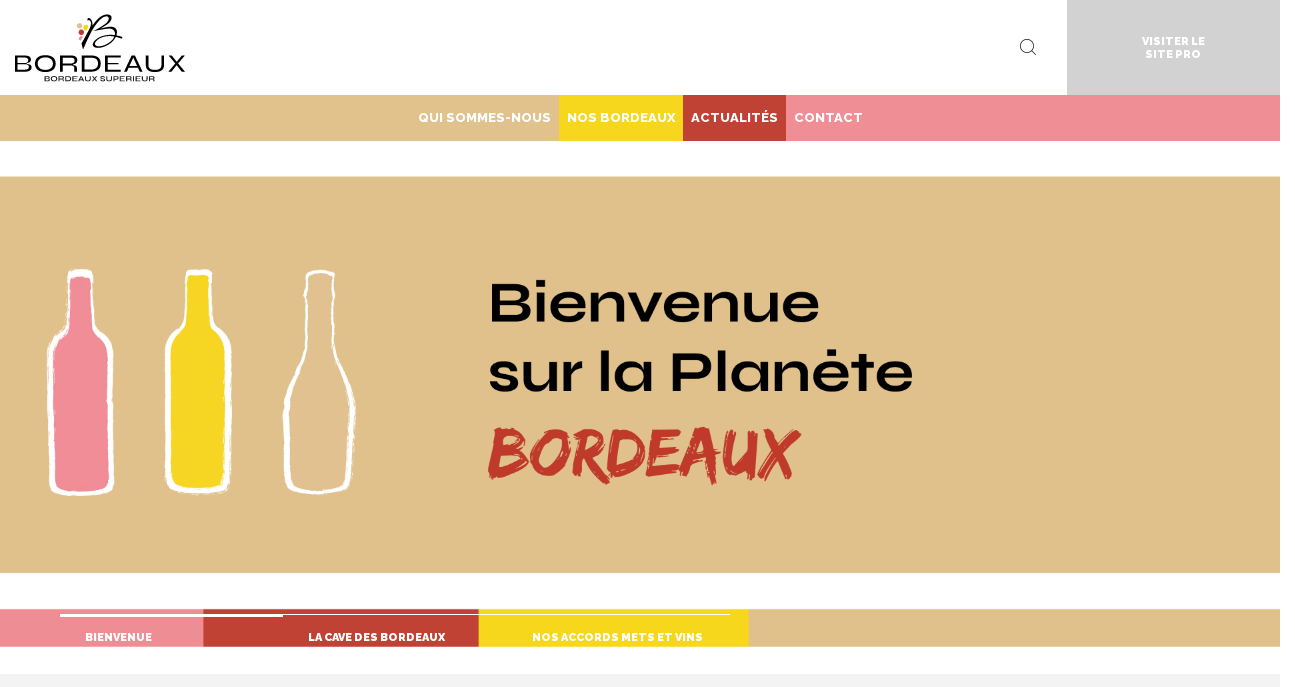

--- FILE ---
content_type: text/html; charset=UTF-8
request_url: https://www.planete-bordeaux.fr/
body_size: 13510
content:
<!DOCTYPE HTML>
<!--[if lt IE 7]> <html class="no-js lt-ie9 lt-ie8 lt-ie7" lang="fr"> <![endif]-->
<!--[if IE 7]>    <html class="no-js lt-ie9 lt-ie8" lang="fr"> <![endif]-->
<!--[if IE 8]>    <html class="no-js lt-ie9" lang="fr"> <![endif]-->
<!--[if gt IE 8]><!--><html class="no-js" lang="fr"> <!--<![endif]-->
<head>
<meta charset="utf-8">
<title>Vins Bordeaux &amp; Bordeaux Supérieur - Planète Bordeaux</title>
<!-- leave this for stats -->
<meta name="viewport" content="width=device-width; initial-scale=1.0; maximum-scale=1.0; user-scalable=0;">
<meta name='robots' content='index, follow, max-image-preview:large, max-snippet:-1, max-video-preview:-1' />
	<style>img:is([sizes="auto" i], [sizes^="auto," i]) { contain-intrinsic-size: 3000px 1500px }</style>
	<link rel="alternate" hreflang="en" href="https://www.planete-bordeaux.fr/en" />
<link rel="alternate" hreflang="fr" href="https://www.planete-bordeaux.fr" />
<script id="cookieyes" type="text/javascript" src="https://cdn-cookieyes.com/client_data/10dc527ac6e980066f6842bd/script.js"></script>
	<!-- This site is optimized with the Yoast SEO plugin v25.5 - https://yoast.com/wordpress/plugins/seo/ -->
	<meta name="description" content="Site officiel des vins de Bordeaux &amp; Bordeaux Supérieur, présentant le syndicat, les cépages, appellations, millésimes, actus et activités en oenotourisme." />
	<link rel="canonical" href="https://www.planete-bordeaux.fr/" />
	<meta property="og:locale" content="fr_FR" />
	<meta property="og:type" content="website" />
	<meta property="og:title" content="Vins Bordeaux &amp; Bordeaux Supérieur - Planète Bordeaux" />
	<meta property="og:description" content="Site officiel des vins de Bordeaux &amp; Bordeaux Supérieur, présentant le syndicat, les cépages, appellations, millésimes, actus et activités en oenotourisme." />
	<meta property="og:url" content="https://www.planete-bordeaux.fr/" />
	<meta property="og:site_name" content="Planète Bordeaux" />
	<meta property="article:modified_time" content="2026-01-08T10:23:29+00:00" />
	<meta name="twitter:card" content="summary_large_image" />
	<script type="application/ld+json" class="yoast-schema-graph">{"@context":"https://schema.org","@graph":[{"@type":"WebPage","@id":"https://www.planete-bordeaux.fr/","url":"https://www.planete-bordeaux.fr/","name":"Vins Bordeaux & Bordeaux Supérieur - Planète Bordeaux","isPartOf":{"@id":"https://www.planete-bordeaux.fr/#website"},"datePublished":"2016-05-25T12:23:14+00:00","dateModified":"2026-01-08T10:23:29+00:00","description":"Site officiel des vins de Bordeaux & Bordeaux Supérieur, présentant le syndicat, les cépages, appellations, millésimes, actus et activités en oenotourisme.","breadcrumb":{"@id":"https://www.planete-bordeaux.fr/#breadcrumb"},"inLanguage":"fr-FR","potentialAction":[{"@type":"ReadAction","target":["https://www.planete-bordeaux.fr/"]}]},{"@type":"BreadcrumbList","@id":"https://www.planete-bordeaux.fr/#breadcrumb","itemListElement":[{"@type":"ListItem","position":1,"name":"Accueil"}]},{"@type":"WebSite","@id":"https://www.planete-bordeaux.fr/#website","url":"https://www.planete-bordeaux.fr/","name":"Planète Bordeaux","description":"Site officiel des vins de Bordeaux &amp; Bordeaux Supérieur.","potentialAction":[{"@type":"SearchAction","target":{"@type":"EntryPoint","urlTemplate":"https://www.planete-bordeaux.fr/?s={search_term_string}"},"query-input":{"@type":"PropertyValueSpecification","valueRequired":true,"valueName":"search_term_string"}}],"inLanguage":"fr-FR"}]}</script>
	<!-- / Yoast SEO plugin. -->


<link rel='dns-prefetch' href='//ajax.googleapis.com' />
<link rel='dns-prefetch' href='//maxcdn.bootstrapcdn.com' />
<link rel="alternate" type="application/rss+xml" title="Planète Bordeaux &raquo; Flux" href="https://www.planete-bordeaux.fr/feed" />
<link rel="alternate" type="application/rss+xml" title="Planète Bordeaux &raquo; Flux des commentaires" href="https://www.planete-bordeaux.fr/comments/feed" />
<script type="text/javascript">
/* <![CDATA[ */
window._wpemojiSettings = {"baseUrl":"https:\/\/s.w.org\/images\/core\/emoji\/16.0.1\/72x72\/","ext":".png","svgUrl":"https:\/\/s.w.org\/images\/core\/emoji\/16.0.1\/svg\/","svgExt":".svg","source":{"concatemoji":"https:\/\/www.planete-bordeaux.fr\/wp-includes\/js\/wp-emoji-release.min.js?ver=6.8.3"}};
/*! This file is auto-generated */
!function(s,n){var o,i,e;function c(e){try{var t={supportTests:e,timestamp:(new Date).valueOf()};sessionStorage.setItem(o,JSON.stringify(t))}catch(e){}}function p(e,t,n){e.clearRect(0,0,e.canvas.width,e.canvas.height),e.fillText(t,0,0);var t=new Uint32Array(e.getImageData(0,0,e.canvas.width,e.canvas.height).data),a=(e.clearRect(0,0,e.canvas.width,e.canvas.height),e.fillText(n,0,0),new Uint32Array(e.getImageData(0,0,e.canvas.width,e.canvas.height).data));return t.every(function(e,t){return e===a[t]})}function u(e,t){e.clearRect(0,0,e.canvas.width,e.canvas.height),e.fillText(t,0,0);for(var n=e.getImageData(16,16,1,1),a=0;a<n.data.length;a++)if(0!==n.data[a])return!1;return!0}function f(e,t,n,a){switch(t){case"flag":return n(e,"\ud83c\udff3\ufe0f\u200d\u26a7\ufe0f","\ud83c\udff3\ufe0f\u200b\u26a7\ufe0f")?!1:!n(e,"\ud83c\udde8\ud83c\uddf6","\ud83c\udde8\u200b\ud83c\uddf6")&&!n(e,"\ud83c\udff4\udb40\udc67\udb40\udc62\udb40\udc65\udb40\udc6e\udb40\udc67\udb40\udc7f","\ud83c\udff4\u200b\udb40\udc67\u200b\udb40\udc62\u200b\udb40\udc65\u200b\udb40\udc6e\u200b\udb40\udc67\u200b\udb40\udc7f");case"emoji":return!a(e,"\ud83e\udedf")}return!1}function g(e,t,n,a){var r="undefined"!=typeof WorkerGlobalScope&&self instanceof WorkerGlobalScope?new OffscreenCanvas(300,150):s.createElement("canvas"),o=r.getContext("2d",{willReadFrequently:!0}),i=(o.textBaseline="top",o.font="600 32px Arial",{});return e.forEach(function(e){i[e]=t(o,e,n,a)}),i}function t(e){var t=s.createElement("script");t.src=e,t.defer=!0,s.head.appendChild(t)}"undefined"!=typeof Promise&&(o="wpEmojiSettingsSupports",i=["flag","emoji"],n.supports={everything:!0,everythingExceptFlag:!0},e=new Promise(function(e){s.addEventListener("DOMContentLoaded",e,{once:!0})}),new Promise(function(t){var n=function(){try{var e=JSON.parse(sessionStorage.getItem(o));if("object"==typeof e&&"number"==typeof e.timestamp&&(new Date).valueOf()<e.timestamp+604800&&"object"==typeof e.supportTests)return e.supportTests}catch(e){}return null}();if(!n){if("undefined"!=typeof Worker&&"undefined"!=typeof OffscreenCanvas&&"undefined"!=typeof URL&&URL.createObjectURL&&"undefined"!=typeof Blob)try{var e="postMessage("+g.toString()+"("+[JSON.stringify(i),f.toString(),p.toString(),u.toString()].join(",")+"));",a=new Blob([e],{type:"text/javascript"}),r=new Worker(URL.createObjectURL(a),{name:"wpTestEmojiSupports"});return void(r.onmessage=function(e){c(n=e.data),r.terminate(),t(n)})}catch(e){}c(n=g(i,f,p,u))}t(n)}).then(function(e){for(var t in e)n.supports[t]=e[t],n.supports.everything=n.supports.everything&&n.supports[t],"flag"!==t&&(n.supports.everythingExceptFlag=n.supports.everythingExceptFlag&&n.supports[t]);n.supports.everythingExceptFlag=n.supports.everythingExceptFlag&&!n.supports.flag,n.DOMReady=!1,n.readyCallback=function(){n.DOMReady=!0}}).then(function(){return e}).then(function(){var e;n.supports.everything||(n.readyCallback(),(e=n.source||{}).concatemoji?t(e.concatemoji):e.wpemoji&&e.twemoji&&(t(e.twemoji),t(e.wpemoji)))}))}((window,document),window._wpemojiSettings);
/* ]]> */
</script>
<style id='wp-emoji-styles-inline-css' type='text/css'>

	img.wp-smiley, img.emoji {
		display: inline !important;
		border: none !important;
		box-shadow: none !important;
		height: 1em !important;
		width: 1em !important;
		margin: 0 0.07em !important;
		vertical-align: -0.1em !important;
		background: none !important;
		padding: 0 !important;
	}
</style>
<link rel='stylesheet' id='wp-block-library-css' href='https://www.planete-bordeaux.fr/wp-includes/css/dist/block-library/style.min.css?ver=6.8.3' type='text/css' media='all' />
<style id='classic-theme-styles-inline-css' type='text/css'>
/*! This file is auto-generated */
.wp-block-button__link{color:#fff;background-color:#32373c;border-radius:9999px;box-shadow:none;text-decoration:none;padding:calc(.667em + 2px) calc(1.333em + 2px);font-size:1.125em}.wp-block-file__button{background:#32373c;color:#fff;text-decoration:none}
</style>
<style id='safe-svg-svg-icon-style-inline-css' type='text/css'>
.safe-svg-cover{text-align:center}.safe-svg-cover .safe-svg-inside{display:inline-block;max-width:100%}.safe-svg-cover svg{height:100%;max-height:100%;max-width:100%;width:100%}

</style>
<style id='global-styles-inline-css' type='text/css'>
:root{--wp--preset--aspect-ratio--square: 1;--wp--preset--aspect-ratio--4-3: 4/3;--wp--preset--aspect-ratio--3-4: 3/4;--wp--preset--aspect-ratio--3-2: 3/2;--wp--preset--aspect-ratio--2-3: 2/3;--wp--preset--aspect-ratio--16-9: 16/9;--wp--preset--aspect-ratio--9-16: 9/16;--wp--preset--color--black: #000000;--wp--preset--color--cyan-bluish-gray: #abb8c3;--wp--preset--color--white: #ffffff;--wp--preset--color--pale-pink: #f78da7;--wp--preset--color--vivid-red: #cf2e2e;--wp--preset--color--luminous-vivid-orange: #ff6900;--wp--preset--color--luminous-vivid-amber: #fcb900;--wp--preset--color--light-green-cyan: #7bdcb5;--wp--preset--color--vivid-green-cyan: #00d084;--wp--preset--color--pale-cyan-blue: #8ed1fc;--wp--preset--color--vivid-cyan-blue: #0693e3;--wp--preset--color--vivid-purple: #9b51e0;--wp--preset--gradient--vivid-cyan-blue-to-vivid-purple: linear-gradient(135deg,rgba(6,147,227,1) 0%,rgb(155,81,224) 100%);--wp--preset--gradient--light-green-cyan-to-vivid-green-cyan: linear-gradient(135deg,rgb(122,220,180) 0%,rgb(0,208,130) 100%);--wp--preset--gradient--luminous-vivid-amber-to-luminous-vivid-orange: linear-gradient(135deg,rgba(252,185,0,1) 0%,rgba(255,105,0,1) 100%);--wp--preset--gradient--luminous-vivid-orange-to-vivid-red: linear-gradient(135deg,rgba(255,105,0,1) 0%,rgb(207,46,46) 100%);--wp--preset--gradient--very-light-gray-to-cyan-bluish-gray: linear-gradient(135deg,rgb(238,238,238) 0%,rgb(169,184,195) 100%);--wp--preset--gradient--cool-to-warm-spectrum: linear-gradient(135deg,rgb(74,234,220) 0%,rgb(151,120,209) 20%,rgb(207,42,186) 40%,rgb(238,44,130) 60%,rgb(251,105,98) 80%,rgb(254,248,76) 100%);--wp--preset--gradient--blush-light-purple: linear-gradient(135deg,rgb(255,206,236) 0%,rgb(152,150,240) 100%);--wp--preset--gradient--blush-bordeaux: linear-gradient(135deg,rgb(254,205,165) 0%,rgb(254,45,45) 50%,rgb(107,0,62) 100%);--wp--preset--gradient--luminous-dusk: linear-gradient(135deg,rgb(255,203,112) 0%,rgb(199,81,192) 50%,rgb(65,88,208) 100%);--wp--preset--gradient--pale-ocean: linear-gradient(135deg,rgb(255,245,203) 0%,rgb(182,227,212) 50%,rgb(51,167,181) 100%);--wp--preset--gradient--electric-grass: linear-gradient(135deg,rgb(202,248,128) 0%,rgb(113,206,126) 100%);--wp--preset--gradient--midnight: linear-gradient(135deg,rgb(2,3,129) 0%,rgb(40,116,252) 100%);--wp--preset--font-size--small: 13px;--wp--preset--font-size--medium: 20px;--wp--preset--font-size--large: 36px;--wp--preset--font-size--x-large: 42px;--wp--preset--spacing--20: 0.44rem;--wp--preset--spacing--30: 0.67rem;--wp--preset--spacing--40: 1rem;--wp--preset--spacing--50: 1.5rem;--wp--preset--spacing--60: 2.25rem;--wp--preset--spacing--70: 3.38rem;--wp--preset--spacing--80: 5.06rem;--wp--preset--shadow--natural: 6px 6px 9px rgba(0, 0, 0, 0.2);--wp--preset--shadow--deep: 12px 12px 50px rgba(0, 0, 0, 0.4);--wp--preset--shadow--sharp: 6px 6px 0px rgba(0, 0, 0, 0.2);--wp--preset--shadow--outlined: 6px 6px 0px -3px rgba(255, 255, 255, 1), 6px 6px rgba(0, 0, 0, 1);--wp--preset--shadow--crisp: 6px 6px 0px rgba(0, 0, 0, 1);}:where(.is-layout-flex){gap: 0.5em;}:where(.is-layout-grid){gap: 0.5em;}body .is-layout-flex{display: flex;}.is-layout-flex{flex-wrap: wrap;align-items: center;}.is-layout-flex > :is(*, div){margin: 0;}body .is-layout-grid{display: grid;}.is-layout-grid > :is(*, div){margin: 0;}:where(.wp-block-columns.is-layout-flex){gap: 2em;}:where(.wp-block-columns.is-layout-grid){gap: 2em;}:where(.wp-block-post-template.is-layout-flex){gap: 1.25em;}:where(.wp-block-post-template.is-layout-grid){gap: 1.25em;}.has-black-color{color: var(--wp--preset--color--black) !important;}.has-cyan-bluish-gray-color{color: var(--wp--preset--color--cyan-bluish-gray) !important;}.has-white-color{color: var(--wp--preset--color--white) !important;}.has-pale-pink-color{color: var(--wp--preset--color--pale-pink) !important;}.has-vivid-red-color{color: var(--wp--preset--color--vivid-red) !important;}.has-luminous-vivid-orange-color{color: var(--wp--preset--color--luminous-vivid-orange) !important;}.has-luminous-vivid-amber-color{color: var(--wp--preset--color--luminous-vivid-amber) !important;}.has-light-green-cyan-color{color: var(--wp--preset--color--light-green-cyan) !important;}.has-vivid-green-cyan-color{color: var(--wp--preset--color--vivid-green-cyan) !important;}.has-pale-cyan-blue-color{color: var(--wp--preset--color--pale-cyan-blue) !important;}.has-vivid-cyan-blue-color{color: var(--wp--preset--color--vivid-cyan-blue) !important;}.has-vivid-purple-color{color: var(--wp--preset--color--vivid-purple) !important;}.has-black-background-color{background-color: var(--wp--preset--color--black) !important;}.has-cyan-bluish-gray-background-color{background-color: var(--wp--preset--color--cyan-bluish-gray) !important;}.has-white-background-color{background-color: var(--wp--preset--color--white) !important;}.has-pale-pink-background-color{background-color: var(--wp--preset--color--pale-pink) !important;}.has-vivid-red-background-color{background-color: var(--wp--preset--color--vivid-red) !important;}.has-luminous-vivid-orange-background-color{background-color: var(--wp--preset--color--luminous-vivid-orange) !important;}.has-luminous-vivid-amber-background-color{background-color: var(--wp--preset--color--luminous-vivid-amber) !important;}.has-light-green-cyan-background-color{background-color: var(--wp--preset--color--light-green-cyan) !important;}.has-vivid-green-cyan-background-color{background-color: var(--wp--preset--color--vivid-green-cyan) !important;}.has-pale-cyan-blue-background-color{background-color: var(--wp--preset--color--pale-cyan-blue) !important;}.has-vivid-cyan-blue-background-color{background-color: var(--wp--preset--color--vivid-cyan-blue) !important;}.has-vivid-purple-background-color{background-color: var(--wp--preset--color--vivid-purple) !important;}.has-black-border-color{border-color: var(--wp--preset--color--black) !important;}.has-cyan-bluish-gray-border-color{border-color: var(--wp--preset--color--cyan-bluish-gray) !important;}.has-white-border-color{border-color: var(--wp--preset--color--white) !important;}.has-pale-pink-border-color{border-color: var(--wp--preset--color--pale-pink) !important;}.has-vivid-red-border-color{border-color: var(--wp--preset--color--vivid-red) !important;}.has-luminous-vivid-orange-border-color{border-color: var(--wp--preset--color--luminous-vivid-orange) !important;}.has-luminous-vivid-amber-border-color{border-color: var(--wp--preset--color--luminous-vivid-amber) !important;}.has-light-green-cyan-border-color{border-color: var(--wp--preset--color--light-green-cyan) !important;}.has-vivid-green-cyan-border-color{border-color: var(--wp--preset--color--vivid-green-cyan) !important;}.has-pale-cyan-blue-border-color{border-color: var(--wp--preset--color--pale-cyan-blue) !important;}.has-vivid-cyan-blue-border-color{border-color: var(--wp--preset--color--vivid-cyan-blue) !important;}.has-vivid-purple-border-color{border-color: var(--wp--preset--color--vivid-purple) !important;}.has-vivid-cyan-blue-to-vivid-purple-gradient-background{background: var(--wp--preset--gradient--vivid-cyan-blue-to-vivid-purple) !important;}.has-light-green-cyan-to-vivid-green-cyan-gradient-background{background: var(--wp--preset--gradient--light-green-cyan-to-vivid-green-cyan) !important;}.has-luminous-vivid-amber-to-luminous-vivid-orange-gradient-background{background: var(--wp--preset--gradient--luminous-vivid-amber-to-luminous-vivid-orange) !important;}.has-luminous-vivid-orange-to-vivid-red-gradient-background{background: var(--wp--preset--gradient--luminous-vivid-orange-to-vivid-red) !important;}.has-very-light-gray-to-cyan-bluish-gray-gradient-background{background: var(--wp--preset--gradient--very-light-gray-to-cyan-bluish-gray) !important;}.has-cool-to-warm-spectrum-gradient-background{background: var(--wp--preset--gradient--cool-to-warm-spectrum) !important;}.has-blush-light-purple-gradient-background{background: var(--wp--preset--gradient--blush-light-purple) !important;}.has-blush-bordeaux-gradient-background{background: var(--wp--preset--gradient--blush-bordeaux) !important;}.has-luminous-dusk-gradient-background{background: var(--wp--preset--gradient--luminous-dusk) !important;}.has-pale-ocean-gradient-background{background: var(--wp--preset--gradient--pale-ocean) !important;}.has-electric-grass-gradient-background{background: var(--wp--preset--gradient--electric-grass) !important;}.has-midnight-gradient-background{background: var(--wp--preset--gradient--midnight) !important;}.has-small-font-size{font-size: var(--wp--preset--font-size--small) !important;}.has-medium-font-size{font-size: var(--wp--preset--font-size--medium) !important;}.has-large-font-size{font-size: var(--wp--preset--font-size--large) !important;}.has-x-large-font-size{font-size: var(--wp--preset--font-size--x-large) !important;}
:where(.wp-block-post-template.is-layout-flex){gap: 1.25em;}:where(.wp-block-post-template.is-layout-grid){gap: 1.25em;}
:where(.wp-block-columns.is-layout-flex){gap: 2em;}:where(.wp-block-columns.is-layout-grid){gap: 2em;}
:root :where(.wp-block-pullquote){font-size: 1.5em;line-height: 1.6;}
</style>
<link rel='stylesheet' id='cff-css' href='https://www.planete-bordeaux.fr/wp-content/plugins/custom-facebook-feed/assets/css/cff-style.min.css?ver=4.3.2' type='text/css' media='all' />
<link rel='stylesheet' id='sb-font-awesome-css' href='https://www.planete-bordeaux.fr/wp-content/plugins/custom-facebook-feed/assets/css/font-awesome.min.css?ver=4.7.0' type='text/css' media='all' />
<link rel='stylesheet' id='wpml-legacy-dropdown-0-css' href='//www.planete-bordeaux.fr/wp-content/plugins/sitepress-multilingual-cms/templates/language-switchers/legacy-dropdown/style.css?ver=1' type='text/css' media='all' />
<style id='wpml-legacy-dropdown-0-inline-css' type='text/css'>
.wpml-ls-statics-shortcode_actions{background-color:#ffffff;}.wpml-ls-statics-shortcode_actions, .wpml-ls-statics-shortcode_actions .wpml-ls-sub-menu, .wpml-ls-statics-shortcode_actions a {border-color:#cdcdcd;}.wpml-ls-statics-shortcode_actions a {color:#444444;background-color:#ffffff;}.wpml-ls-statics-shortcode_actions a:hover,.wpml-ls-statics-shortcode_actions a:focus {color:#000000;background-color:#eeeeee;}.wpml-ls-statics-shortcode_actions .wpml-ls-current-language>a {color:#444444;background-color:#ffffff;}.wpml-ls-statics-shortcode_actions .wpml-ls-current-language:hover>a, .wpml-ls-statics-shortcode_actions .wpml-ls-current-language>a:focus {color:#000000;background-color:#eeeeee;}
</style>
<link rel='stylesheet' id='css1-css' href='https://www.planete-bordeaux.fr/wp-content/themes/planete-bordeaux/css/style.css?ver=20141106' type='text/css' media='all' />
<link rel='stylesheet' id='fontawesomecss-css' href='https://maxcdn.bootstrapcdn.com/font-awesome/4.6.1/css/font-awesome.min.css?ver=20141106' type='text/css' media='all' />
<link rel='stylesheet' id='theme-css-css' href='https://www.planete-bordeaux.fr/wp-content/themes/planete-bordeaux/style.css?ver=20141106' type='text/css' media='all' />
<link rel='stylesheet' id='fancybox-css' href='https://www.planete-bordeaux.fr/wp-content/plugins/easy-fancybox/fancybox/1.5.4/jquery.fancybox.min.css?ver=6.8.3' type='text/css' media='screen' />
<link rel='stylesheet' id='jquery-ui-css-css' href='https://ajax.googleapis.com/ajax/libs/jqueryui/1.11.4/themes/smoothness/jquery-ui.css?ver=20141106' type='text/css' media='all' />
<link rel='stylesheet' id='googleFonts1-css' href='https://fonts.googleapis.com/css?family=Raleway%3A300%2C400%2C800%2C900%2C500&#038;ver=6.8.3' type='text/css' media='all' />
<script type="text/javascript" src="https://ajax.googleapis.com/ajax/libs/jquery/1.11.3/jquery.min.js?ver=6.8.3" id="jquery-js"></script>
<script type="text/javascript" src="https://www.planete-bordeaux.fr/wp-content/plugins/planete-diary/js/front.js?ver=6.8.3" id="planete-diary-script-js"></script>
<script type="text/javascript" src="https://www.planete-bordeaux.fr/wp-content/plugins/planete-lexicon/js/front.js?ver=6.8.3" id="planete-lexicon-js-js"></script>
<script type="text/javascript" id="planete-newsletter-js-js-extra">
/* <![CDATA[ */
var ajax_object = {"ajax_url":"https:\/\/www.planete-bordeaux.fr\/wp-admin\/admin-ajax.php"};
/* ]]> */
</script>
<script type="text/javascript" src="https://www.planete-bordeaux.fr/wp-content/plugins/planete-newsletter/js/front.js?ver=6.8.3" id="planete-newsletter-js-js"></script>
<script type="text/javascript" src="//www.planete-bordeaux.fr/wp-content/plugins/sitepress-multilingual-cms/templates/language-switchers/legacy-dropdown/script.js?ver=1" id="wpml-legacy-dropdown-0-js"></script>
<script type="text/javascript" src="https://ajax.googleapis.com/ajax/libs/jqueryui/1.11.4/jquery-ui.min.js?ver=6.8.3" id="jquery-ui-js"></script>
<script type="text/javascript" src="https://www.planete-bordeaux.fr/wp-content/themes/planete-bordeaux/bower_components/bootstrap-sass/assets/javascripts/bootstrap.min.js" id="boostrap-js-js"></script>
<script type="text/javascript" src="https://www.planete-bordeaux.fr/wp-content/themes/planete-bordeaux/bower_components/bootstrap-validator/dist/validator.min.js" id="boostrap-validator-js-js"></script>
<script type="text/javascript" src="https://www.planete-bordeaux.fr/wp-content/themes/planete-bordeaux/bower_components/js-cookie/src/js.cookie.js" id="js-cookie-js"></script>
<script type="text/javascript" src="https://www.planete-bordeaux.fr/wp-content/themes/planete-bordeaux/js/javascript.js" id="js1-js"></script>
<link rel="https://api.w.org/" href="https://www.planete-bordeaux.fr/wp-json/" /><link rel="alternate" title="JSON" type="application/json" href="https://www.planete-bordeaux.fr/wp-json/wp/v2/pages/6" /><link rel="alternate" title="oEmbed (JSON)" type="application/json+oembed" href="https://www.planete-bordeaux.fr/wp-json/oembed/1.0/embed?url=https%3A%2F%2Fwww.planete-bordeaux.fr%2F" />
<link rel="alternate" title="oEmbed (XML)" type="text/xml+oembed" href="https://www.planete-bordeaux.fr/wp-json/oembed/1.0/embed?url=https%3A%2F%2Fwww.planete-bordeaux.fr%2F&#038;format=xml" />
<meta name="generator" content="WPML ver:4.2.7.1 stt:1,4;" />
<link rel="icon" href="https://www.planete-bordeaux.fr/wp-content/uploads/cropped-favicon-3-32x32.png" sizes="32x32" />
<link rel="icon" href="https://www.planete-bordeaux.fr/wp-content/uploads/cropped-favicon-3-192x192.png" sizes="192x192" />
<link rel="apple-touch-icon" href="https://www.planete-bordeaux.fr/wp-content/uploads/cropped-favicon-3-180x180.png" />
<meta name="msapplication-TileImage" content="https://www.planete-bordeaux.fr/wp-content/uploads/cropped-favicon-3-270x270.png" />


<!-- Global site tag (gtag.js) - Google Analytics22 -->
<script async src="https://www.googletagmanager.com/gtag/js?id=UA-613646-23"></script>
<script>
  window.dataLayer = window.dataLayer || [];
  function gtag(){dataLayer.push(arguments);}
  gtag('js', new Date());

  gtag('config', 'UA-613646-23');
</script>


<!-- Google tag (gtag.js) --> <script async src="https://www.googletagmanager.com/gtag/js?id=G-4DQQJDKGVB"></script> <script> window.dataLayer = window.dataLayer || []; function gtag(){dataLayer.push(arguments);} gtag('js', new Date()); gtag('config', 'G-4DQQJDKGVB'); </script>

<!-- Facebook Pixel Code -->
<script>
  !function(f,b,e,v,n,t,s)
  {if(f.fbq)return;n=f.fbq=function(){n.callMethod?
  n.callMethod.apply(n,arguments):n.queue.push(arguments)};
  if(!f._fbq)f._fbq=n;n.push=n;n.loaded=!0;n.version='2.0';
  n.queue=[];t=b.createElement(e);t.async=!0;
  t.src=v;s=b.getElementsByTagName(e)[0];
  s.parentNode.insertBefore(t,s)}(window, document,'script',
  'https://connect.facebook.net/en_US/fbevents.js');
  fbq('init', '793337291105839');
  fbq('track', 'PageView');
</script>
<noscript><img height="1" width="1" style="display:none"
  src="https://www.facebook.com/tr?id=793337291105839&ev=PageView&noscript=1"
/></noscript>
<!-- End Facebook Pixel Code -->

<!-- Facebook Pixel Code -->
<script>
  !function(f,b,e,v,n,t,s)
  {if(f.fbq)return;n=f.fbq=function(){n.callMethod?
  n.callMethod.apply(n,arguments):n.queue.push(arguments)};
  if(!f._fbq)f._fbq=n;n.push=n;n.loaded=!0;n.version='2.0';
  n.queue=[];t=b.createElement(e);t.async=!0;
  t.src=v;s=b.getElementsByTagName(e)[0];
  s.parentNode.insertBefore(t,s)}(window, document,'script',
  'https://connect.facebook.net/en_US/fbevents.js');
  fbq('init', '2342795089365481');
  fbq('track', 'PageView');
</script>
<noscript><img height="1" width="1" style="display:none"
  src="https://www.facebook.com/tr?id=2342795089365481&ev=PageView&noscript=1"
/></noscript>
<!-- End Facebook Pixel Code -->
</head>

<body class="home wp-singular page-template-default page page-id-6 wp-theme-planete-bordeaux">

	<div class="container large" id="header">

    	<div class="row">

        	<div class="col-sm-4 col-xs-8" id="logo">

            	<a href="https://www.planete-bordeaux.fr"><img src="https://www.planete-bordeaux.fr/wp-content/themes/planete-bordeaux/images/logo-planete-bordeaux.svg" width="170" height="70" alt="Planète Bordeaux"></a>

            </div>

            <div class="col-sm-6 hidden-xs text-right" id="tools">

            	<div class="tool relative" id="btn-websites">

                	<img src="https://www.planete-bordeaux.fr/wp-content/themes/planete-bordeaux/images/planete.png" width="20" height="20" alt="Nos sites" srcset="https://www.planete-bordeaux.fr/wp-content/themes/planete-bordeaux/images/planete-2x.png 2x">

            		<ul id="menu-nos-sites" class="list-unstyled hidden"><li id="menu-item-5364" class="menu-item menu-item-type-custom menu-item-object-custom menu-item-5364"><a href="https://www.planete-bordeaux.fr//boutique/">Cave des 1001 Châteaux</a></li>
</ul>
                </div>

                <form role="search" method="get" name="search-form" action="https://www.planete-bordeaux.fr/">

                	<input type="search" placeholder="Recherche" value="" name="s" title="Recherche">

                </form>

                <div class="tool relative" id="btn-search">

                	<img src="https://www.planete-bordeaux.fr/wp-content/themes/planete-bordeaux/images/search.png" width="20" height="20" alt="Recherche" srcset="https://www.planete-bordeaux.fr/wp-content/themes/planete-bordeaux/images/search-2x.png 2x">

                </div>

                                <a href="https://www.planete-bordeaux.fr" class="lng round text-uppercase text-center active">FR</a>
                                <a href="https://www.planete-bordeaux.fr/en" class="lng round text-uppercase text-center">EN</a>
                
            </div>

            <div class="col-xs-2 relative" id="push-gp">

            	<a href="https://pro.planete-bordeaux.fr/" class="text-uppercase hidden-xs text-center">Visiter le <br>site pro</a>
            	<a href="https://pro.planete-bordeaux.fr/" class="text-uppercase visible-xs-block text-center">Visiter <br>le site <br>pro</a>

            </div>

            <div class="col-xs-2 padding-0 relative visible-xs-block" id="touch-menu"></div>

        </div>

    </div>

	<div class="container large hidden-xs" id="nav">

    	<ul id="menu-menu-principal" class="list-unstyled list-inline text-center level-0"><li id="menu-item-12" class="menu-red menu-item menu-item-type-taxonomy menu-item-object-category menu-item-has-children menu-item-12"><a href="https://www.planete-bordeaux.fr/syndicat">Qui sommes-nous</a>
<ul class="sub-menu">
	<li id="menu-item-819" class="menu-item menu-item-type-post_type menu-item-object-post menu-item-819"><a href="https://www.planete-bordeaux.fr/syndicat/partenaires">Nos partenaires</a></li>
	<li id="menu-item-1198" class="menu-item menu-item-type-post_type menu-item-object-post menu-item-1198"><a href="https://www.planete-bordeaux.fr/syndicat/nos-appellations">Nos appellations</a></li>
	<li id="menu-item-814" class="menu-item menu-item-type-post_type menu-item-object-post menu-item-814"><a href="https://www.planete-bordeaux.fr/syndicat/histoire">Histoire</a></li>
</ul>
</li>
<li id="menu-item-816" class="menu-red menu-bordeaux menu-item menu-item-type-custom menu-item-object-custom menu-item-has-children menu-item-816"><a href="http://www.planete-bordeaux.fr/cepages">Nos Bordeaux</a>
<ul class="sub-menu">
	<li id="menu-item-817" class="menu-item menu-item-type-custom menu-item-object-custom menu-item-817"><a href="http://www.planete-bordeaux.fr/cepages">Cépages</a></li>
	<li id="menu-item-818" class="menu-item menu-item-type-custom menu-item-object-custom menu-item-818"><a href="http://www.planete-bordeaux.fr/millesimes">Millésimes</a></li>
	<li id="menu-item-828" class="menu-item menu-item-type-custom menu-item-object-custom menu-item-828"><a href="http://www.planete-bordeaux.fr/accords-mets-vins/">Accords Mets et Vins</a></li>
	<li id="menu-item-878" class="menu-item menu-item-type-custom menu-item-object-custom menu-item-878"><a href="http://www.planete-bordeaux.fr/vies-vignerons">Nos vies de vignerons</a></li>
	<li id="menu-item-9786" class="menu-item menu-item-type-custom menu-item-object-custom menu-item-9786"><a href="https://www.planete-bordeaux.fr/actualites?ft=98&#038;fs=">DECOUVERTES</a></li>
</ul>
</li>
<li id="menu-item-820" class="menu-orange menu-diary menu-item menu-item-type-custom menu-item-object-custom menu-item-820"><a href="http://www.planete-bordeaux.fr/actualites">Actualités</a></li>
<li id="menu-item-815" class="menu-pink menu-item menu-item-type-post_type menu-item-object-page menu-item-815"><a href="https://www.planete-bordeaux.fr/contact">Contact</a></li>
</ul>
    </div>

    <div id="menu-mobile" class="hidden-lg hidden-md hidden-sm">

    	<div id="menu-mobile-close"></div>

		<ul id="menu-menu-principal-1" class="list-unstyled list-inline text-center level-0"><li class="menu-red menu-item menu-item-type-taxonomy menu-item-object-category menu-item-has-children menu-item-12"><a href="https://www.planete-bordeaux.fr/syndicat">Qui sommes-nous</a>
<ul class="sub-menu">
	<li class="menu-item menu-item-type-post_type menu-item-object-post menu-item-819"><a href="https://www.planete-bordeaux.fr/syndicat/partenaires">Nos partenaires</a></li>
	<li class="menu-item menu-item-type-post_type menu-item-object-post menu-item-1198"><a href="https://www.planete-bordeaux.fr/syndicat/nos-appellations">Nos appellations</a></li>
	<li class="menu-item menu-item-type-post_type menu-item-object-post menu-item-814"><a href="https://www.planete-bordeaux.fr/syndicat/histoire">Histoire</a></li>
</ul>
</li>
<li class="menu-red menu-bordeaux menu-item menu-item-type-custom menu-item-object-custom menu-item-has-children menu-item-816"><a href="http://www.planete-bordeaux.fr/cepages">Nos Bordeaux</a>
<ul class="sub-menu">
	<li class="menu-item menu-item-type-custom menu-item-object-custom menu-item-817"><a href="http://www.planete-bordeaux.fr/cepages">Cépages</a></li>
	<li class="menu-item menu-item-type-custom menu-item-object-custom menu-item-818"><a href="http://www.planete-bordeaux.fr/millesimes">Millésimes</a></li>
	<li class="menu-item menu-item-type-custom menu-item-object-custom menu-item-828"><a href="http://www.planete-bordeaux.fr/accords-mets-vins/">Accords Mets et Vins</a></li>
	<li class="menu-item menu-item-type-custom menu-item-object-custom menu-item-878"><a href="http://www.planete-bordeaux.fr/vies-vignerons">Nos vies de vignerons</a></li>
	<li class="menu-item menu-item-type-custom menu-item-object-custom menu-item-9786"><a href="https://www.planete-bordeaux.fr/actualites?ft=98&#038;fs=">DECOUVERTES</a></li>
</ul>
</li>
<li class="menu-orange menu-diary menu-item menu-item-type-custom menu-item-object-custom menu-item-820"><a href="http://www.planete-bordeaux.fr/actualites">Actualités</a></li>
<li class="menu-pink menu-item menu-item-type-post_type menu-item-object-page menu-item-815"><a href="https://www.planete-bordeaux.fr/contact">Contact</a></li>
</ul>        <a href="https://pro.planete-bordeaux.fr/" class="text-uppercase text-center push">Visiter le site pro</a>

        <div id="menu-mobile-tools">

            <a href="https://www.planete-bordeaux.fr/?s=" class="tool search relative"><img src="https://www.planete-bordeaux.fr/wp-content/themes/planete-bordeaux/images/search.png" width="20" height="20" alt="Recherche" srcset="https://www.planete-bordeaux.fr/wp-content/themes/planete-bordeaux/images/search-2x.png 2x"></a>

                        <a href="https://www.planete-bordeaux.fr/en" class="tool lang relative"><span>EN</span></a>
            
        </div>

    </div>




	<div class="container large padding-0" id="front-slider">

    	<div class="row">

    		<div class="col-xs-12 relative">

            	<div id="home-slider" class="carousel slide relative" data-ride="carousel" data-interval="4000">

        			<div class="carousel-inner relative" role="listbox">

						                        <div class="item active">

                        	<a href="http://www.planete-bordeaux.fr/syndicat/presentation/nos-appellations" class="hidden-xs"><img src="https://www.planete-bordeaux.fr/wp-content/uploads/Bienvenue-site-1920x800.png" alt="BIENVENUE" class="img-responsive"></a>

                        	<a href="http://www.planete-bordeaux.fr/syndicat/presentation/nos-appellations" class="visible-xs-block"><img src="https://www.planete-bordeaux.fr/wp-content/uploads/Bienvenue-site-scaled.png" alt="BIENVENUE" class="img-responsive"></a>

                        </div>
						                        <div class="item">

                        	<a href="https://www.planete-bordeaux.fr/actualites/cave-1001-chateaux" class="hidden-xs"><img src="https://www.planete-bordeaux.fr/wp-content/uploads/accueil-slide-cave-LD-1-1920x800.png" alt="LA CAVE DES BORDEAUX" class="img-responsive"></a>

                        	<a href="https://www.planete-bordeaux.fr/actualites/cave-1001-chateaux" class="visible-xs-block"><img src="https://www.planete-bordeaux.fr/wp-content/uploads/Accueil-slide-cave-mobile-LD-1.png" alt="LA CAVE DES BORDEAUX" class="img-responsive"></a>

                        </div>
						                        <div class="item">

                        	<a href="https://www.planete-bordeaux.fr/accords-mets-vins" class="hidden-xs"><img src="https://www.planete-bordeaux.fr/wp-content/uploads/Mets-1920x800.png" alt="NOS ACCORDS METS ET VINS" class="img-responsive"></a>

                        	<a href="https://www.planete-bordeaux.fr/accords-mets-vins" class="visible-xs-block"><img src="https://www.planete-bordeaux.fr/wp-content/uploads/accueil-slide-mets-mobile.png" alt="NOS ACCORDS METS ET VINS" class="img-responsive"></a>

                        </div>
						
            		</div>

                    <div class="carousel-menu">

                        <ul class="list-unstyled list-inline">

                                                        <li>

                                <a href="#" class="relative text-uppercase active" data-target="#home-slider" data-slide-to="0"><span>BIENVENUE</span></a>

                            </li>
                                                        <li>

                                <a href="#" class="relative text-uppercase" data-target="#home-slider" data-slide-to="1"><span>LA CAVE DES BORDEAUX</span></a>

                            </li>
                                                        <li>

                                <a href="#" class="relative text-uppercase" data-target="#home-slider" data-slide-to="2"><span>NOS ACCORDS METS ET VINS</span></a>

                            </li>
                            
                        </ul>

                    </div>

                    <a class="left carousel-control visible-xs-block" href="#home-slider" role="button" data-slide="prev">
                    	<img src="https://www.planete-bordeaux.fr/wp-content/themes/planete-bordeaux/images/arrow-left-white.png" width="47" height="11" alt="précédent" srcset="https://www.planete-bordeaux.fr/wp-content/themes/planete-bordeaux/images/arrow-left-white-2x.png 2x">
                    </a>

                    <a class="right carousel-control visible-xs-block" href="#home-slider" role="button" data-slide="next">
                    	<img src="https://www.planete-bordeaux.fr/wp-content/themes/planete-bordeaux/images/arrow-right-white.png" width="47" height="11" alt="suivant" srcset="https://www.planete-bordeaux.fr/wp-content/themes/planete-bordeaux/images/arrow-right-white-2x.png 2x">
                   	</a>

            	</div>



                <div id="push-event">

                	<div class="thumb">

                    	                        <a href="http://www.planete-bordeaux.fr/boutique/" target="_blank"><img src="https://www.planete-bordeaux.fr/wp-content/uploads/cave-en-ligne-327x335.png" alt="Découvrez notre cave des appellations Bordeaux et Bordeaux Supérieur." class="img-responsive"></a>

                    </div>

                    <div class="content">

                    	<h2>Découvrez notre cave des appellations Bordeaux et Bordeaux Supérieur.</h2>

                        <a href="http://www.planete-bordeaux.fr/boutique/" target="_blank" class="text-uppercase arrow-white">Voir la cave</a>

                    </div>

                </div>

                

            </div>

        </div>

    </div>

    

<!-- actualités

    <div class="container large background dd">

        <div class="container" id="front-news">

            <div class="row">

                <div class="col-lg-4 col-xs-12">

                    <h2 class="text-uppercase text-underline front-title">actualités</h2>

                </div>

                <div class="col-lg-8 col-sm-12 hidden-xs">

                    <a href="https://www.planete-bordeaux.fr/actualites" class="text-uppercase arrow-black archive">voir toutes les actualités</a>

                </div>

            </div>

            <div class="row">

                <div class="col-sm-4 col-xs-12 news">
            
    <div class="thumb">
                    
    	<a href="https://www.planete-bordeaux.fr/actualites/le-marche-de-noel-des-bordeaux-2025"><img src="https://www.planete-bordeaux.fr/wp-content/uploads/Flyer-Le-Marche-de-Noel-des-Bordeaux-2025_Recto-800x390.png" alt="Le Marché de Noël des Bordeaux 2025" class="img-responsive"></a>
                        
    </div>
                    
    <div class="content relative">
                    
        <a href="https://www.planete-bordeaux.fr/actualites/le-marche-de-noel-des-bordeaux-2025" class="title"><strong>Le Marché de Noël des Bordeaux 2025</strong></a>
                            
        <p>Samedi 13 et dimanche 14 décembre*, rendez-vous à Planète Bordeaux, la maison des vins des AOC Bordeaux, Bordeaux Supérieur et Crémant de Bordeaux, pour préparer vos fêtes de Noël dans une ambiance chaleureuse et festive. &nbsp; AU PROGRAMME : un marché de Noël avec plus de 30 producteurs et artisans locaux, des dégustations avec les [&hellip;]</p>
                            
        <a href="https://www.planete-bordeaux.fr/actualites/le-marche-de-noel-des-bordeaux-2025" class="text-uppercase arrow-red more">Lire la suite</a>
                    
    </div>
            
 </div>
<div class="col-sm-4 col-xs-12 news">
            
    <div class="thumb">
                    
    	<a href="https://www.planete-bordeaux.fr/actualites/la-guinguette-des-bordeaux-2025"><img src="https://www.planete-bordeaux.fr/wp-content/uploads/Bandeau-net-800x390.png" alt="La guinguette des Bordeaux 2025" class="img-responsive"></a>
                        
    </div>
                    
    <div class="content relative">
                    
        <a href="https://www.planete-bordeaux.fr/actualites/la-guinguette-des-bordeaux-2025" class="title"><strong>La guinguette des Bordeaux 2025</strong></a>
                            
        <p>Week-end guinguette à Planète Bordeaux (Beychac) le 5 et 6 juillet 2025 !   Samedi 5 et dimanche 6 juillet, rendez-vous à Planète Bordeaux, la maison des vignerons  AOC Bordeaux, Bordeaux Supérieur et Crémant de Bordeaux, pour fêter l’été ! Le temps d’un week-end, des vignerons vont faire régner l’esprit guinguette à Beychac et Caillau. (15 minute [&hellip;]</p>
                            
        <a href="https://www.planete-bordeaux.fr/actualites/la-guinguette-des-bordeaux-2025" class="text-uppercase arrow-red more">Lire la suite</a>
                    
    </div>
            
 </div>
<div class="col-sm-4 col-xs-12 news">
            
    <div class="thumb">
                    
    	<a href="https://www.planete-bordeaux.fr/actualites/le-village-de-noel-des-bordeaux-2024"><img src="https://www.planete-bordeaux.fr/wp-content/uploads/Slider-mobile-2-e1732282149238-798x390.png" alt="Le Marché de Noël des Bordeaux 2024" class="img-responsive"></a>
                        
    </div>
                    
    <div class="content relative">
                    
        <a href="https://www.planete-bordeaux.fr/actualites/le-village-de-noel-des-bordeaux-2024" class="title"><strong>Le Marché de Noël des Bordeaux 2024</strong></a>
                            
        <p>Samedi 14 et dimanche 15 décembre*, rendez-vous à Planète Bordeaux, la maison des vins des AOC Bordeaux et Bordeaux Supérieur, pour préparer vos fêtes de Noël dans une ambiance chaleureuse et festive. &nbsp; AU PROGRAMME : un marché de Noël avec plus de 30 producteurs et artisans, des dégustations avec les vignerons, des ateliers œnologiques, [&hellip;]</p>
                            
        <a href="https://www.planete-bordeaux.fr/actualites/le-village-de-noel-des-bordeaux-2024" class="text-uppercase arrow-red more">Lire la suite</a>
                    
    </div>
            
 </div>

            </div>

            <div class="row visible-xs-block">

                <div class="col-xs-12">

                    <a href="https://www.planete-bordeaux.fr/actualites" class="text-uppercase arrow-red archive">voir toutes les actualités</a>

                </div>

            </div>

        </div>

    </div>
-- fin actualités -->

<!-- evenement - agenda
    <div class="container large" id="front-diary">

    	<div class="container">

            <div class="row">

                <div class="col-lg-5 col-xs-12">

                    <h2 class="text-uppercase text-underline front-title">agenda</h2>
                     événements -->
  <!--              </div>

                <div class="col-lg-4 col-sm-6 hidden-xs">

                    <div class="arrow prev"></div>

                	<ul class="list-unstyled months">

                    	
                    </ul>

                    <div class="arrow next"></div>

                 </div>

                <div class="col-lg-3 col-sm-6 hidden-xs">

                    <a href="https://www.planete-bordeaux.fr/agenda" class="text-uppercase arrow-white archive">tout l&#039;agenda</a>

                </div>

            </div>

            <div class="row init">

                
            </div>

            
            <div class="row visible-xs-block">

                <div class="col-xs-12">

                    <a href="https://www.planete-bordeaux.fr/agenda" class="text-uppercase arrow-white archive">tout l&#039;agenda</a>

                </div>

            </div>

        </div>

    </div>

-- FIN evenement - agenda -->


    <div class="container large background">

        <div class="container" id="front-vineyard">

            <div class="row flex">

                <div class="col-sm-4 col-xs-12 text-center names">

                    <div class="list">

                        <h3 class="text-uppercase text-underline">Nos appellations</h3>

                        <ul>
<li><a href="http://www.planete-bordeaux.fr/syndicat/presentation/nos-appellations#aocbordeauxblanc">BORDEAUX BLANC</a></li>
<li><a href="http://www.planete-bordeaux.fr/syndicat/presentation/nos-appellations#aocbordeauxsuperieurblanc">BORDEAUX SUPÉRIEUR BLANC</a></li>
<li><a href="http://www.planete-bordeaux.fr/syndicat/presentation/nos-appellations#aocbordeauxroseclairet">BORDEAUX ROSÉ &amp; BORDEAUX CLAIRET</a></li>
<li><a href="http://www.planete-bordeaux.fr/syndicat/presentation/nos-appellations#aocbordeauxrouge">BORDEAUX ROUGE</a></li>
<li><a href="http://www.planete-bordeaux.fr/syndicat/presentation/nos-appellations#aocbordeauxsuperieurrouge">BORDEAUX SUPÉRIEUR ROUGE</a></li>
<li><a href="http://www.planete-bordeaux.fr/syndicat/presentation/nos-appellations#aoccremantbordeaux">CRÉMANT DE BORDEAUX</a></li>
<li><a href="http://www.planete-bordeaux.fr/syndicat/presentation/nos-appellations#igfinebordeaux">FINE BORDEAUX</a></li>
</ul>

                    </div>

                </div>

                <div class="col-sm-6 col-xs-12 col-sm-offset-1 content">

                    <h2 class="font-portrait-bold">Notre vignoble</h2>

                    <p><strong>Les Bordeaux, Bordeaux supérieur et Crémant de Bordeaux, 55% du vignoble girondin, 3 AOC &#8230;</strong></p>
<p>AOC Bordeaux, Bordeaux Supérieur et Crémant de Bordeaux : le plus grand vignoble de vins fins au monde. Il représente plus de la moitié du vignoble girondin avec 3 Appellations d&rsquo;Origine Contrôlée, 1 Indication Géographique, 4 couleurs et un total de 11 produits. De multiples bonnes raisons d&rsquo;aimer les Bordeaux &#8230;</p>

                    <a href="http://www.planete-bordeaux.fr/syndicat/presentation/histoire" class="text-uppercase arrow-red more">En savoir +</a>

                </div>

            </div>

        </div>

                <div class="container front-text" id="front-text-1">

            <div class="row relative">

                <div class="col-sm-5 col-sm-offset-1 col-xs-12 col-xs-offset-0 content text-right relative">

                    <h2 class="font-portrait-bold font-raleway-heavy"><em>Nos</em> <strong>cépages</strong></h2>
<p>Les vins de Bordeaux sont essentiellement des vins d’assemblage,<br />
ce qui en fait leur particularité.</p>
<a href="http://www.planete-bordeaux.fr/cepages" class="text-uppercase more" style="color: #e52047 !important;">Lire la suite
                <svg version="1.1" id="Calque_1" xmlns="http://www.w3.org/2000/svg" xmlns:xlink="http://www.w3.org/1999/xlink" x="0px" y="0px" viewBox="0 0 43 7" enable-background="new 0 0 43 7" xml:space="preserve">
                    <g>
                        <g>
                            <polygon fill-rule="evenodd" clip-rule="evenodd" fill="#e52047" points="43,3.5 39,0 39,3 0,3 0,4 39,4 39,7 		"/>
                        </g>
                    </g>
                </svg></a>
                </div>

                <div class="col-sm-6 col-xs-4 thumb relative">

                                        <div class="image relative">

                        
                        <img src="https://www.planete-bordeaux.fr/wp-content/uploads/cepage-bordeaux-superieur-3.png" alt="Nos cépages" class="relative">

                    </div>
                    
                </div>


            </div>

        </div>
                <div class="container front-text" id="front-text-2">

            <div class="row relative">

                <div class="col-sm-6 col-sm-offset-0 col-xs-4 col-xs-offset-0 thumb relative">

                                        <div class="image relative">

                        
                        <img src="https://www.planete-bordeaux.fr/wp-content/uploads/millesimes-bordeaux-superieur.png" alt="Nos millésimes" class="relative">

                    </div>
                    
                </div>

                <div class="col-sm-5 col-xs-12 content text-left relative">

                    <h2><em>Nos</em> <strong>millésimes</strong></h2>
<p>Un millésime désigne l’année de la vendange des raisins et de l’élaboration du vin. Il figure sur l’étiquette une fois le vin embouteillé.</p>
<a href="http://www.planete-bordeaux.fr/millesimes" class="text-uppercase more" style="color: #f4a370 !important;">Lire la suite
                <svg version="1.1" id="Calque_1" xmlns="http://www.w3.org/2000/svg" xmlns:xlink="http://www.w3.org/1999/xlink" x="0px" y="0px" viewBox="0 0 43 7" enable-background="new 0 0 43 7" xml:space="preserve">
                    <g>
                        <g>
                            <polygon fill-rule="evenodd" clip-rule="evenodd" fill="#f4a370" points="43,3.5 39,0 39,3 0,3 0,4 39,4 39,7 		"/>
                        </g>
                    </g>
                </svg></a>
                </div>


            </div>

        </div>
                <div class="container front-text" id="front-text-3">

            <div class="row relative">

                <div class="col-sm-5 col-sm-offset-2 col-xs-12 col-xs-offset-0 content text-right relative">

                    <h2><strong>Accords<br />
</strong><em>mets &amp;</em> vins</h2>
<div data-canvas-width="183.75191073919996">Bienvenue sur notre espace dédié aux accords mets et vins. Ce sont les secrets de l’union des vins et des mets qui vous sont révélés ici.</div>
<a href="http://www.planete-bordeaux.fr/accords-mets-vins" class="text-uppercase more" style="color: #dc0e78 !important;">Lire la suite
                <svg version="1.1" id="Calque_1" xmlns="http://www.w3.org/2000/svg" xmlns:xlink="http://www.w3.org/1999/xlink" x="0px" y="0px" viewBox="0 0 43 7" enable-background="new 0 0 43 7" xml:space="preserve">
                    <g>
                        <g>
                            <polygon fill-rule="evenodd" clip-rule="evenodd" fill="#dc0e78" points="43,3.5 39,0 39,3 0,3 0,4 39,4 39,7 		"/>
                        </g>
                    </g>
                </svg></a>
                </div>

                <div class="col-sm-5 col-xs-4 thumb relative">

                                        <div class="image relative">

                        
                        <img src="https://www.planete-bordeaux.fr/wp-content/uploads/accords-mets-vin-bordeaux-superieur-1.png" alt="Accords
mets &amp; vins" class="relative">

                    </div>
                    
                </div>


            </div>

        </div>
                <div class="container front-text" id="front-text-4">

            <div class="row relative">

                <div class="col-sm-5 col-sm-offset-0 col-xs-4 col-xs-offset-0 thumb relative">

                                        <div class="image relative">

                        
                        <img src="https://www.planete-bordeaux.fr/wp-content/uploads/vie-vignerons-bordeaux-superieur.png" alt="Vies de
vignerons" class="relative">

                    </div>
                    
                </div>

                <div class="col-sm-5 col-xs-12 content text-left relative">

                    <h2><strong>Vies</strong> de<br />
<em>vignerons</em></h2>
<div data-canvas-width="515.8892788672001">Les AOC Bordeaux et Bordeaux Supérieur, ce sont des vins mais aussi et surtout des hommes et des femmes, proches de leur terroir et de leur vignoble.</div>
<a href="http://www.planete-bordeaux.fr/vies-vignerons" class="text-uppercase more" style="color: #eded07 !important;">Lire la suite
                <svg version="1.1" id="Calque_1" xmlns="http://www.w3.org/2000/svg" xmlns:xlink="http://www.w3.org/1999/xlink" x="0px" y="0px" viewBox="0 0 43 7" enable-background="new 0 0 43 7" xml:space="preserve">
                    <g>
                        <g>
                            <polygon fill-rule="evenodd" clip-rule="evenodd" fill="#eded07" points="43,3.5 39,0 39,3 0,3 0,4 39,4 39,7 		"/>
                        </g>
                    </g>
                </svg></a>
                </div>


            </div>

        </div>
        
    </div>


    

	
		<div class="container large" id="footer">

            <div class="container">

                <div class="row">

                    <div class="col-lg-4 col-sm-12 hidden-xs logo">

                        <a href="https://www.planete-bordeaux.fr"><img src="https://www.planete-bordeaux.fr/wp-content/themes/planete-bordeaux/images/logo-planete-bordeaux.svg" width="160" height="62" alt="Planète Bordeaux"></a>

                        <p>AOC Bordeaux et Bordeaux Supérieur : le plus grand vignoble de vins fins au monde. Il représente plus de la moitié du vignoble girondin avec 4 couleurs et 7 Appellations d&rsquo;Origine Contrôlée. 7 bonnes raisons de conjuguer aimer les Bordeaux.</p>

                    </div>

                    <div class="col-lg-2 col-lg-offset-1 col-sm-4 col-sm-offset-0 col-xs-6 col-xs-offset-0 about">

                        <h4>à propos</h4>

                        <ul id="menu-menu-footer" class="list-unstyled"><li id="menu-item-1493" class="menu-item menu-item-type-post_type menu-item-object-page menu-item-1493"><a href="https://www.planete-bordeaux.fr/contact">Contact</a></li>
<li id="menu-item-32" class="menu-item menu-item-type-post_type menu-item-object-page menu-item-32"><a href="https://www.planete-bordeaux.fr/mentions-legales">Mentions légales</a></li>
<li id="menu-item-31" class="menu-item menu-item-type-post_type menu-item-object-page menu-item-31"><a href="https://www.planete-bordeaux.fr/plan-site">Plan du site</a></li>
<li id="menu-item-30" class="menu-item menu-item-type-post_type menu-item-object-page menu-item-30"><a href="https://www.planete-bordeaux.fr/cookies">Cookies</a></li>
<li id="menu-item-5242" class="menu-item menu-item-type-post_type menu-item-object-page menu-item-5242"><a href="https://www.planete-bordeaux.fr/politique-de-confidentialite">Politique de confidentialité</a></li>
</ul>
                    </div>

                    <div class="col-lg-2 col-sm-4 col-xs-6 social">

                        <h4>suivez-nous</h4>

                        <ul class="list-unstyled">

                            <li><a href="https://www.facebook.com/planetebordeaux/?fref=ts" target="_blank"><i class="fa fa-facebook-official"></i>Facebook</a></li>
                            <li><a href="https://twitter.com/planetebordeaux" target="_blank"><i class="fa fa-twitter"></i>Twitter</a></li>
                            <li><a href="https://www.instagram.com/planeteBordeaux/" target="_blank"><i class="fa fa-instagram"></i>Instagram</a></li>
                            <li><a href="https://fr.pinterest.com/planetebordeaux/" target="_blank"><i class="fa fa-pinterest"></i>Pinterest</a></li>
                            
                        </ul>

                    </div>

                    <div class="col-lg-3 col-sm-4 col-xs-12 newsletter">

                        <h4>newsletter</h4>

                        <form name="newsletter-form" method="post" id="newsletter-form" class="relative" novalidate>
                        
	<input type="hidden" id="planete_newsletter_form_submit_nonce" name="planete_newsletter_form_submit_nonce" value="46d03987b8" /><input type="hidden" name="_wp_http_referer" value="/" /><input type="hidden" id="planete_newsletter_form_submit_nonce" name="planete_newsletter_form_submit_nonce" value="46d03987b8" /><input type="hidden" name="_wp_http_referer" value="/" />    
    <div class="row message success">
    
    	<div class="col-xs-12 padding-0">
    		
            <p>Vous êtes enregistré. Vous recevrez un email pour confirmer votre inscription.</p>
       	
        </div>
        
    </div>
    
    <div class="row message alert">
    
    	<div class="col-xs-12 padding-0">
    		
            <p>Veuillez corriger votre adresse e-mail.</p>
       	
        </div>
        
    </div>
    
        
		<div class="row">
        
        	            <div class="col-xs-12">
            
            	<div class="form-group">
                
                	                                        <input type="text" class="form-control" name="newsletter_email" id="newsletter_email" value="" required placeholder="Votre e-mail">
                                    </div>
            
            </div>
                    
		</div>
    
    <button type="submit" class="button text-center" autocomplete="off">OK</button>
    <div class="button loader hidden"></div>
                            
</form>

                        <h4>Les mots du vin</h4>

                        <a href="https://www.planete-bordeaux.fr/lexique-mots-vin" target="_self">Retrouvez le glossaire sur le vocabulaire du vin. <img src="https://www.planete-bordeaux.fr/wp-content/themes/planete-bordeaux/images/arrow-right-black.png" width="47" height="11" alt="Les mots du vin" srcset="https://www.planete-bordeaux.fr/wp-content/themes/planete-bordeaux/images/arrow-right-black-2x.png"></a>

                    </div>

                </div>

                <div class="row legal">

                    <div class="col-xs-12 text-center">

                        <div class="content">

                            <p>L&rsquo;abus d&rsquo;alcool est dangereux pour la santé. A consommer avec modération.</p>
<p>&nbsp;</p>

                        </div>

                    </div>

                </div>

            </div>

        </div>

	
	
<script type="speculationrules">
{"prefetch":[{"source":"document","where":{"and":[{"href_matches":"\/*"},{"not":{"href_matches":["\/wp-*.php","\/wp-admin\/*","\/wp-content\/uploads\/*","\/wp-content\/*","\/wp-content\/plugins\/*","\/wp-content\/themes\/planete-bordeaux\/*","\/*\\?(.+)"]}},{"not":{"selector_matches":"a[rel~=\"nofollow\"]"}},{"not":{"selector_matches":".no-prefetch, .no-prefetch a"}}]},"eagerness":"conservative"}]}
</script>
<!-- Custom Facebook Feed JS -->
<script type="text/javascript">var cffajaxurl = "https://www.planete-bordeaux.fr/wp-admin/admin-ajax.php";
var cfflinkhashtags = "true";
</script>
	<script src="https://www.planete-bordeaux.fr/wp-content/themes/planete-bordeaux/js/lib/jquery.jscroll.min.js"></script>
    <script>

		$(function(){

			if($('#archive').length > 0)
			{
				$('#archive').jscroll({
					nextSelector: 'a#more:last',
					contentSelector: '.jscroll',
					autoTrigger: false,
					loadingHtml: '<div class="col-xs-12 text-center infinite-loader"><img src="https://www.planete-bordeaux.fr/wp-content/themes/planete-bordeaux/images/loader-infinite.gif"></div>',
					callback: function() {
						add_ellipsis();
					}
				});
			}

			if($('.list-of-posts').length > 0)
			{
				$('.list-of-posts').jscroll({
					nextSelector: 'a.paginate:last',
					contentSelector: '.jscroll',
					autoTrigger: false,
					loadingHtml: '<div class="col-xs-12 text-center infinite-loader"><img src="https://www.planete-bordeaux.fr/wp-content/themes/planete-bordeaux/images/loader-infinite-white.gif"></div>'
				});
			}

		});

	</script>
<script type="text/javascript" src="https://www.planete-bordeaux.fr/wp-content/plugins/custom-facebook-feed/assets/js/cff-scripts.min.js?ver=4.3.2" id="cffscripts-js"></script>
<script type="text/javascript" src="https://www.planete-bordeaux.fr/wp-content/plugins/easy-fancybox/vendor/purify.min.js?ver=6.8.3" id="fancybox-purify-js"></script>
<script type="text/javascript" id="jquery-fancybox-js-extra">
/* <![CDATA[ */
var efb_i18n = {"close":"Close","next":"Next","prev":"Previous","startSlideshow":"Start slideshow","toggleSize":"Toggle size"};
/* ]]> */
</script>
<script type="text/javascript" src="https://www.planete-bordeaux.fr/wp-content/plugins/easy-fancybox/fancybox/1.5.4/jquery.fancybox.min.js?ver=6.8.3" id="jquery-fancybox-js"></script>
<script type="text/javascript" id="jquery-fancybox-js-after">
/* <![CDATA[ */
var fb_timeout, fb_opts={'autoScale':true,'showCloseButton':true,'margin':20,'pixelRatio':'false','centerOnScroll':true,'enableEscapeButton':true,'overlayShow':true,'hideOnOverlayClick':true,'minVpHeight':320,'disableCoreLightbox':'true','enableBlockControls':'true','fancybox_openBlockControls':'true' };
if(typeof easy_fancybox_handler==='undefined'){
var easy_fancybox_handler=function(){
jQuery([".nolightbox","a.wp-block-file__button","a.pin-it-button","a[href*='pinterest.com\/pin\/create']","a[href*='facebook.com\/share']","a[href*='twitter.com\/share']"].join(',')).addClass('nofancybox');
jQuery('a.fancybox-close').on('click',function(e){e.preventDefault();jQuery.fancybox.close()});
/* IMG */
						var unlinkedImageBlocks=jQuery(".wp-block-image > img:not(.nofancybox,figure.nofancybox>img)");
						unlinkedImageBlocks.wrap(function() {
							var href = jQuery( this ).attr( "src" );
							return "<a href='" + href + "'></a>";
						});
var fb_IMG_select=jQuery('a[href*=".jpg" i]:not(.nofancybox,li.nofancybox>a,figure.nofancybox>a),area[href*=".jpg" i]:not(.nofancybox),a[href*=".jpeg" i]:not(.nofancybox,li.nofancybox>a,figure.nofancybox>a),area[href*=".jpeg" i]:not(.nofancybox),a[href*=".png" i]:not(.nofancybox,li.nofancybox>a,figure.nofancybox>a),area[href*=".png" i]:not(.nofancybox)');
fb_IMG_select.addClass('fancybox image').attr('rel','gallery');
jQuery('a.fancybox,area.fancybox,.fancybox>a').each(function(){jQuery(this).fancybox(jQuery.extend(true,{},fb_opts,{'transition':'elastic','transitionIn':'elastic','easingIn':'easeOutBack','transitionOut':'elastic','easingOut':'easeInBack','opacity':false,'hideOnContentClick':false,'titleShow':true,'titlePosition':'over','titleFromAlt':true,'showNavArrows':true,'enableKeyboardNav':true,'cyclic':true,'mouseWheel':'true','changeSpeed':600}))});
/* YouTube */
jQuery('a[href*="youtu.be/" i],area[href*="youtu.be/" i],a[href*="youtube.com/" i],area[href*="youtube.com/" i]' ).filter(function(){return this.href.match(/\/(?:youtu\.be|watch\?|embed\/)/);}).not('.nofancybox,li.nofancybox>a').addClass('fancybox-youtube');
jQuery('a.fancybox-youtube,area.fancybox-youtube,.fancybox-youtube>a').each(function(){jQuery(this).fancybox(jQuery.extend(true,{},fb_opts,{'type':'iframe','width':640,'height':360,'keepRatio':1,'aspectRatio':1,'titleShow':false,'titlePosition':'float','titleFromAlt':true,'onStart':function(a,i,o){var splitOn=a[i].href.indexOf("?");var urlParms=(splitOn>-1)?a[i].href.substring(splitOn):"";o.allowfullscreen=(urlParms.indexOf("fs=0")>-1)?false:true;o.href=a[i].href.replace(/https?:\/\/(?:www\.)?youtu(?:\.be\/([^\?]+)\??|be\.com\/watch\?(.*(?=v=))v=([^&]+))(.*)/gi,"https://www.youtube.com/embed/$1$3?$2$4&autoplay=1");}}))});
/* Vimeo */
jQuery('a[href*="vimeo.com/" i],area[href*="vimeo.com/" i]' ).filter(function(){return this.href.match(/\/(?:[0-9]+|video\/)/);}).not('.nofancybox,li.nofancybox>a').addClass('fancybox-vimeo');
jQuery('a.fancybox-vimeo,area.fancybox-vimeo,.fancybox-vimeo>a').each(function(){jQuery(this).fancybox(jQuery.extend(true,{},fb_opts,{'type':'iframe','width':500,'height':281,'keepRatio':1,'aspectRatio':1,'titleShow':false,'titlePosition':'float','titleFromAlt':true,'onStart':function(a,i,o){var splitOn=a[i].href.indexOf("?");var urlParms=(splitOn>-1)?a[i].href.substring(splitOn):"";o.allowfullscreen=(urlParms.indexOf("fullscreen=0")>-1)?false:true;o.href=a[i].href.replace(/https?:\/\/(?:www\.)?vimeo\.com\/([0-9]+)\??(.*)/gi,"https://player.vimeo.com/video/$1?$2&autoplay=1");}}))});
};};
jQuery(easy_fancybox_handler);jQuery(document).on('post-load',easy_fancybox_handler);
/* ]]> */
</script>
<script type="text/javascript" src="https://www.planete-bordeaux.fr/wp-content/plugins/easy-fancybox/vendor/jquery.easing.min.js?ver=1.4.1" id="jquery-easing-js"></script>
<script type="text/javascript" src="https://www.planete-bordeaux.fr/wp-content/plugins/easy-fancybox/vendor/jquery.mousewheel.min.js?ver=3.1.13" id="jquery-mousewheel-js"></script>

</body>
</html>


--- FILE ---
content_type: text/css
request_url: https://www.planete-bordeaux.fr/wp-content/themes/planete-bordeaux/css/style.css?ver=20141106
body_size: 32731
content:
/*!
 * Bootstrap v3.3.6 (http://getbootstrap.com)
 * Copyright 2011-2015 Twitter, Inc.
 * Licensed under MIT (https://github.com/twbs/bootstrap/blob/master/LICENSE)
 */

/*! normalize.css v3.0.3 | MIT License | github.com/necolas/normalize.css */

html {
  font-family: sans-serif;
  -ms-text-size-adjust: 100%;
  -webkit-text-size-adjust: 100%
}
.image33 {
  width: 33.3% !important;
  height: auto !important;
  float: left;
}
body {
  margin: 0
}
#push-event,
#btn-websites {
  display: none !important;
}
article, aside, details, figcaption, figure, footer, header, hgroup, main, menu, nav, section, summary {
  display: block
}

audio, canvas, progress, video {
  display: inline-block;
  vertical-align: baseline
}

audio:not([controls]) {
  display: none;
  height: 0
}

[hidden], template {
  display: none
}

a {
  background-color: transparent
}

a:active, a:hover {
  outline: 0
}

abbr[title] {
  border-bottom: 1px dotted
}

b, strong {
  font-weight: bold
}

dfn {
  font-style: italic
}

h1 {
  font-size: 2em;
  margin: 0.67em 0
}

mark {
  background: #ff0;
  color: #000
}

small {
  font-size: 80%
}

sub, sup {
  font-size: 75%;
  line-height: 0;
  position: relative;
  vertical-align: baseline
}

sup {
  top: -0.5em
}

sub {
  bottom: -0.25em
}

img {
  border: 0
}

svg:not(:root) {
  overflow: hidden
}

figure {
  margin: 1em 40px
}

hr {
  box-sizing: content-box;
  height: 0
}

pre {
  overflow: auto
}

code, kbd, pre, samp {
  font-family: monospace, monospace;
  font-size: 1em
}

button, input, optgroup, select, textarea {
  color: inherit;
  font: inherit;
  margin: 0
}

button {
  overflow: visible
}

button, select {
  text-transform: none
}

button, html input[type="button"], input[type="reset"], input[type="submit"] {
  -webkit-appearance: button;
  cursor: pointer
}

button[disabled], html input[disabled] {
  cursor: default
}

button::-moz-focus-inner, input::-moz-focus-inner {
  border: 0;
  padding: 0
}

input {
  line-height: normal
}

input[type="checkbox"], input[type="radio"] {
  box-sizing: border-box;
  padding: 0
}

input[type="number"]::-webkit-inner-spin-button, input[type="number"]::-webkit-outer-spin-button {
  height: auto
}

input[type="search"] {
  -webkit-appearance: textfield;
  box-sizing: content-box
}

input[type="search"]::-webkit-search-cancel-button, input[type="search"]::-webkit-search-decoration {
  -webkit-appearance: none
}

fieldset {
  border: 1px solid #c0c0c0;
  margin: 0 2px;
  padding: 0.35em 0.625em 0.75em
}

legend {
  border: 0;
  padding: 0
}

textarea {
  overflow: auto
}

optgroup {
  font-weight: bold
}

table {
  border-collapse: collapse;
  border-spacing: 0
}

td, th {
  padding: 0
}

/*! Source: https://github.com/h5bp/html5-boilerplate/blob/master/src/css/main.css */

@media print {
  *, *:before, *:after {
    background: transparent !important;
    color: #000 !important;
    box-shadow: none !important;
    text-shadow: none !important
  }
  a, a:visited {
    text-decoration: underline
  }
  a[href]:after {
    content: " (" attr(href) ")"
  }
  abbr[title]:after {
    content: " (" attr(title) ")"
  }
  a[href^="#"]:after, a[href^="javascript:"]:after {
    content: ""
  }
  pre, blockquote {
    border: 1px solid #999;
    page-break-inside: avoid
  }
  thead {
    display: table-header-group
  }
  tr, img {
    page-break-inside: avoid
  }
  img {
    max-width: 100% !important
  }
  p, h2, h3 {
    orphans: 3;
    widows: 3
  }
  h2, h3 {
    page-break-after: avoid
  }
  .navbar {
    display: none
  }
  .btn>.caret, .dropup>.btn>.caret {
    border-top-color: #000 !important
  }
  .label {
    border: 1px solid #000
  }
  .table {
    border-collapse: collapse !important
  }
  .table td, .table th {
    background-color: #fff !important
  }
  .table-bordered th, .table-bordered td {
    border: 1px solid #ddd !important
  }
}

@font-face {
  font-family: 'Glyphicons Halflings';
  src: url("../bower_components/bootstrap-sass/assets/fonts/bootstrap/glyphicons-halflings-regular.eot");
  src: url("../bower_components/bootstrap-sass/assets/fonts/bootstrap/glyphicons-halflings-regular.eot?#iefix") format("embedded-opentype"), url("../bower_components/bootstrap-sass/assets/fonts/bootstrap/glyphicons-halflings-regular.woff2") format("woff2"), url("../bower_components/bootstrap-sass/assets/fonts/bootstrap/glyphicons-halflings-regular.woff") format("woff"), url("../bower_components/bootstrap-sass/assets/fonts/bootstrap/glyphicons-halflings-regular.ttf") format("truetype"), url("../bower_components/bootstrap-sass/assets/fonts/bootstrap/glyphicons-halflings-regular.svg#glyphicons_halflingsregular") format("svg")
}

.glyphicon {
  position: relative;
  top: 1px;
  display: inline-block;
  font-family: 'Glyphicons Halflings';
  font-style: normal;
  font-weight: normal;
  line-height: 1;
  -webkit-font-smoothing: antialiased;
  -moz-osx-font-smoothing: grayscale
}

.glyphicon-asterisk:before {
  content: "\002a"
}

.glyphicon-plus:before {
  content: "\002b"
}

.glyphicon-euro:before, .glyphicon-eur:before {
  content: "\20ac"
}

.glyphicon-minus:before {
  content: "\2212"
}

.glyphicon-cloud:before {
  content: "\2601"
}

.glyphicon-envelope:before {
  content: "\2709"
}

.glyphicon-pencil:before {
  content: "\270f"
}

.glyphicon-glass:before {
  content: "\e001"
}

.glyphicon-music:before {
  content: "\e002"
}

.glyphicon-search:before {
  content: "\e003"
}

.glyphicon-heart:before {
  content: "\e005"
}

.glyphicon-star:before {
  content: "\e006"
}

.glyphicon-star-empty:before {
  content: "\e007"
}

.glyphicon-user:before {
  content: "\e008"
}

.glyphicon-film:before {
  content: "\e009"
}

.glyphicon-th-large:before {
  content: "\e010"
}

.glyphicon-th:before {
  content: "\e011"
}

.glyphicon-th-list:before {
  content: "\e012"
}

.glyphicon-ok:before {
  content: "\e013"
}

.glyphicon-remove:before {
  content: "\e014"
}

.glyphicon-zoom-in:before {
  content: "\e015"
}

.glyphicon-zoom-out:before {
  content: "\e016"
}

.glyphicon-off:before {
  content: "\e017"
}

.glyphicon-signal:before {
  content: "\e018"
}

.glyphicon-cog:before {
  content: "\e019"
}

.glyphicon-trash:before {
  content: "\e020"
}

.glyphicon-home:before {
  content: "\e021"
}

.glyphicon-file:before {
  content: "\e022"
}

.glyphicon-time:before {
  content: "\e023"
}

.glyphicon-road:before {
  content: "\e024"
}

.glyphicon-download-alt:before {
  content: "\e025"
}

.glyphicon-download:before {
  content: "\e026"
}

.glyphicon-upload:before {
  content: "\e027"
}

.glyphicon-inbox:before {
  content: "\e028"
}

.glyphicon-play-circle:before {
  content: "\e029"
}

.glyphicon-repeat:before {
  content: "\e030"
}

.glyphicon-refresh:before {
  content: "\e031"
}

.glyphicon-list-alt:before {
  content: "\e032"
}

.glyphicon-lock:before {
  content: "\e033"
}

.glyphicon-flag:before {
  content: "\e034"
}

.glyphicon-headphones:before {
  content: "\e035"
}

.glyphicon-volume-off:before {
  content: "\e036"
}

.glyphicon-volume-down:before {
  content: "\e037"
}

.glyphicon-volume-up:before {
  content: "\e038"
}

.glyphicon-qrcode:before {
  content: "\e039"
}

.glyphicon-barcode:before {
  content: "\e040"
}

.glyphicon-tag:before {
  content: "\e041"
}

.glyphicon-tags:before {
  content: "\e042"
}

.glyphicon-book:before {
  content: "\e043"
}

.glyphicon-bookmark:before {
  content: "\e044"
}

.glyphicon-print:before {
  content: "\e045"
}

.glyphicon-camera:before {
  content: "\e046"
}

.glyphicon-font:before {
  content: "\e047"
}

.glyphicon-bold:before {
  content: "\e048"
}

.glyphicon-italic:before {
  content: "\e049"
}

.glyphicon-text-height:before {
  content: "\e050"
}

.glyphicon-text-width:before {
  content: "\e051"
}

.glyphicon-align-left:before {
  content: "\e052"
}

.glyphicon-align-center:before {
  content: "\e053"
}

.glyphicon-align-right:before {
  content: "\e054"
}

.glyphicon-align-justify:before {
  content: "\e055"
}

.glyphicon-list:before {
  content: "\e056"
}

.glyphicon-indent-left:before {
  content: "\e057"
}

.glyphicon-indent-right:before {
  content: "\e058"
}

.glyphicon-facetime-video:before {
  content: "\e059"
}

.glyphicon-picture:before {
  content: "\e060"
}

.glyphicon-map-marker:before {
  content: "\e062"
}

.glyphicon-adjust:before {
  content: "\e063"
}

.glyphicon-tint:before {
  content: "\e064"
}

.glyphicon-edit:before {
  content: "\e065"
}

.glyphicon-share:before {
  content: "\e066"
}

.glyphicon-check:before {
  content: "\e067"
}

.glyphicon-move:before {
  content: "\e068"
}

.glyphicon-step-backward:before {
  content: "\e069"
}

.glyphicon-fast-backward:before {
  content: "\e070"
}

.glyphicon-backward:before {
  content: "\e071"
}

.glyphicon-play:before {
  content: "\e072"
}

.glyphicon-pause:before {
  content: "\e073"
}

.glyphicon-stop:before {
  content: "\e074"
}

.glyphicon-forward:before {
  content: "\e075"
}

.glyphicon-fast-forward:before {
  content: "\e076"
}

.glyphicon-step-forward:before {
  content: "\e077"
}

.glyphicon-eject:before {
  content: "\e078"
}

.glyphicon-chevron-left:before {
  content: "\e079"
}

.glyphicon-chevron-right:before {
  content: "\e080"
}

.glyphicon-plus-sign:before {
  content: "\e081"
}

.glyphicon-minus-sign:before {
  content: "\e082"
}

.glyphicon-remove-sign:before {
  content: "\e083"
}

.glyphicon-ok-sign:before {
  content: "\e084"
}

.glyphicon-question-sign:before {
  content: "\e085"
}

.glyphicon-info-sign:before {
  content: "\e086"
}

.glyphicon-screenshot:before {
  content: "\e087"
}

.glyphicon-remove-circle:before {
  content: "\e088"
}

.glyphicon-ok-circle:before {
  content: "\e089"
}

.glyphicon-ban-circle:before {
  content: "\e090"
}

.glyphicon-arrow-left:before {
  content: "\e091"
}

.glyphicon-arrow-right:before {
  content: "\e092"
}

.glyphicon-arrow-up:before {
  content: "\e093"
}

.glyphicon-arrow-down:before {
  content: "\e094"
}

.glyphicon-share-alt:before {
  content: "\e095"
}

.glyphicon-resize-full:before {
  content: "\e096"
}

.glyphicon-resize-small:before {
  content: "\e097"
}

.glyphicon-exclamation-sign:before {
  content: "\e101"
}

.glyphicon-gift:before {
  content: "\e102"
}

.glyphicon-leaf:before {
  content: "\e103"
}

.glyphicon-fire:before {
  content: "\e104"
}

.glyphicon-eye-open:before {
  content: "\e105"
}

.glyphicon-eye-close:before {
  content: "\e106"
}

.glyphicon-warning-sign:before {
  content: "\e107"
}

.glyphicon-plane:before {
  content: "\e108"
}

.glyphicon-calendar:before {
  content: "\e109"
}

.glyphicon-random:before {
  content: "\e110"
}

.glyphicon-comment:before {
  content: "\e111"
}

.glyphicon-magnet:before {
  content: "\e112"
}

.glyphicon-chevron-up:before {
  content: "\e113"
}

.glyphicon-chevron-down:before {
  content: "\e114"
}

.glyphicon-retweet:before {
  content: "\e115"
}

.glyphicon-shopping-cart:before {
  content: "\e116"
}

.glyphicon-folder-close:before {
  content: "\e117"
}

.glyphicon-folder-open:before {
  content: "\e118"
}

.glyphicon-resize-vertical:before {
  content: "\e119"
}

.glyphicon-resize-horizontal:before {
  content: "\e120"
}

.glyphicon-hdd:before {
  content: "\e121"
}

.glyphicon-bullhorn:before {
  content: "\e122"
}

.glyphicon-bell:before {
  content: "\e123"
}

.glyphicon-certificate:before {
  content: "\e124"
}

.glyphicon-thumbs-up:before {
  content: "\e125"
}

.glyphicon-thumbs-down:before {
  content: "\e126"
}

.glyphicon-hand-right:before {
  content: "\e127"
}

.glyphicon-hand-left:before {
  content: "\e128"
}

.glyphicon-hand-up:before {
  content: "\e129"
}

.glyphicon-hand-down:before {
  content: "\e130"
}

.glyphicon-circle-arrow-right:before {
  content: "\e131"
}

.glyphicon-circle-arrow-left:before {
  content: "\e132"
}

.glyphicon-circle-arrow-up:before {
  content: "\e133"
}

.glyphicon-circle-arrow-down:before {
  content: "\e134"
}

.glyphicon-globe:before {
  content: "\e135"
}

.glyphicon-wrench:before {
  content: "\e136"
}

.glyphicon-tasks:before {
  content: "\e137"
}

.glyphicon-filter:before {
  content: "\e138"
}

.glyphicon-briefcase:before {
  content: "\e139"
}

.glyphicon-fullscreen:before {
  content: "\e140"
}

.glyphicon-dashboard:before {
  content: "\e141"
}

.glyphicon-paperclip:before {
  content: "\e142"
}

.glyphicon-heart-empty:before {
  content: "\e143"
}

.glyphicon-link:before {
  content: "\e144"
}

.glyphicon-phone:before {
  content: "\e145"
}

.glyphicon-pushpin:before {
  content: "\e146"
}

.glyphicon-usd:before {
  content: "\e148"
}

.glyphicon-gbp:before {
  content: "\e149"
}

.glyphicon-sort:before {
  content: "\e150"
}

.glyphicon-sort-by-alphabet:before {
  content: "\e151"
}

.glyphicon-sort-by-alphabet-alt:before {
  content: "\e152"
}

.glyphicon-sort-by-order:before {
  content: "\e153"
}

.glyphicon-sort-by-order-alt:before {
  content: "\e154"
}

.glyphicon-sort-by-attributes:before {
  content: "\e155"
}

.glyphicon-sort-by-attributes-alt:before {
  content: "\e156"
}

.glyphicon-unchecked:before {
  content: "\e157"
}

.glyphicon-expand:before {
  content: "\e158"
}

.glyphicon-collapse-down:before {
  content: "\e159"
}

.glyphicon-collapse-up:before {
  content: "\e160"
}

.glyphicon-log-in:before {
  content: "\e161"
}

.glyphicon-flash:before {
  content: "\e162"
}

.glyphicon-log-out:before {
  content: "\e163"
}

.glyphicon-new-window:before {
  content: "\e164"
}

.glyphicon-record:before {
  content: "\e165"
}

.glyphicon-save:before {
  content: "\e166"
}

.glyphicon-open:before {
  content: "\e167"
}

.glyphicon-saved:before {
  content: "\e168"
}

.glyphicon-import:before {
  content: "\e169"
}

.glyphicon-export:before {
  content: "\e170"
}

.glyphicon-send:before {
  content: "\e171"
}

.glyphicon-floppy-disk:before {
  content: "\e172"
}

.glyphicon-floppy-saved:before {
  content: "\e173"
}

.glyphicon-floppy-remove:before {
  content: "\e174"
}

.glyphicon-floppy-save:before {
  content: "\e175"
}

.glyphicon-floppy-open:before {
  content: "\e176"
}

.glyphicon-credit-card:before {
  content: "\e177"
}

.glyphicon-transfer:before {
  content: "\e178"
}

.glyphicon-cutlery:before {
  content: "\e179"
}

.glyphicon-header:before {
  content: "\e180"
}

.glyphicon-compressed:before {
  content: "\e181"
}

.glyphicon-earphone:before {
  content: "\e182"
}

.glyphicon-phone-alt:before {
  content: "\e183"
}

.glyphicon-tower:before {
  content: "\e184"
}

.glyphicon-stats:before {
  content: "\e185"
}

.glyphicon-sd-video:before {
  content: "\e186"
}

.glyphicon-hd-video:before {
  content: "\e187"
}

.glyphicon-subtitles:before {
  content: "\e188"
}

.glyphicon-sound-stereo:before {
  content: "\e189"
}

.glyphicon-sound-dolby:before {
  content: "\e190"
}

.glyphicon-sound-5-1:before {
  content: "\e191"
}

.glyphicon-sound-6-1:before {
  content: "\e192"
}

.glyphicon-sound-7-1:before {
  content: "\e193"
}

.glyphicon-copyright-mark:before {
  content: "\e194"
}

.glyphicon-registration-mark:before {
  content: "\e195"
}

.glyphicon-cloud-download:before {
  content: "\e197"
}

.glyphicon-cloud-upload:before {
  content: "\e198"
}

.glyphicon-tree-conifer:before {
  content: "\e199"
}

.glyphicon-tree-deciduous:before {
  content: "\e200"
}

.glyphicon-cd:before {
  content: "\e201"
}

.glyphicon-save-file:before {
  content: "\e202"
}

.glyphicon-open-file:before {
  content: "\e203"
}

.glyphicon-level-up:before {
  content: "\e204"
}

.glyphicon-copy:before {
  content: "\e205"
}

.glyphicon-paste:before {
  content: "\e206"
}

.glyphicon-alert:before {
  content: "\e209"
}

.glyphicon-equalizer:before {
  content: "\e210"
}

.glyphicon-king:before {
  content: "\e211"
}

.glyphicon-queen:before {
  content: "\e212"
}

.glyphicon-pawn:before {
  content: "\e213"
}

.glyphicon-bishop:before {
  content: "\e214"
}

.glyphicon-knight:before {
  content: "\e215"
}

.glyphicon-baby-formula:before {
  content: "\e216"
}

.glyphicon-tent:before {
  content: "\26fa"
}

.glyphicon-blackboard:before {
  content: "\e218"
}

.glyphicon-bed:before {
  content: "\e219"
}

.glyphicon-apple:before {
  content: "\f8ff"
}

.glyphicon-erase:before {
  content: "\e221"
}

.glyphicon-hourglass:before {
  content: "\231b"
}

.glyphicon-lamp:before {
  content: "\e223"
}

.glyphicon-duplicate:before {
  content: "\e224"
}

.glyphicon-piggy-bank:before {
  content: "\e225"
}

.glyphicon-scissors:before {
  content: "\e226"
}

.glyphicon-bitcoin:before {
  content: "\e227"
}

.glyphicon-btc:before {
  content: "\e227"
}

.glyphicon-xbt:before {
  content: "\e227"
}

.glyphicon-yen:before {
  content: "\00a5"
}

.glyphicon-jpy:before {
  content: "\00a5"
}

.glyphicon-ruble:before {
  content: "\20bd"
}

.glyphicon-rub:before {
  content: "\20bd"
}

.glyphicon-scale:before {
  content: "\e230"
}

.glyphicon-ice-lolly:before {
  content: "\e231"
}

.glyphicon-ice-lolly-tasted:before {
  content: "\e232"
}

.glyphicon-education:before {
  content: "\e233"
}

.glyphicon-option-horizontal:before {
  content: "\e234"
}

.glyphicon-option-vertical:before {
  content: "\e235"
}

.glyphicon-menu-hamburger:before {
  content: "\e236"
}

.glyphicon-modal-window:before {
  content: "\e237"
}

.glyphicon-oil:before {
  content: "\e238"
}

.glyphicon-grain:before {
  content: "\e239"
}

.glyphicon-sunglasses:before {
  content: "\e240"
}

.glyphicon-text-size:before {
  content: "\e241"
}

.glyphicon-text-color:before {
  content: "\e242"
}

.glyphicon-text-background:before {
  content: "\e243"
}

.glyphicon-object-align-top:before {
  content: "\e244"
}

.glyphicon-object-align-bottom:before {
  content: "\e245"
}

.glyphicon-object-align-horizontal:before {
  content: "\e246"
}

.glyphicon-object-align-left:before {
  content: "\e247"
}

.glyphicon-object-align-vertical:before {
  content: "\e248"
}

.glyphicon-object-align-right:before {
  content: "\e249"
}

.glyphicon-triangle-right:before {
  content: "\e250"
}

.glyphicon-triangle-left:before {
  content: "\e251"
}

.glyphicon-triangle-bottom:before {
  content: "\e252"
}

.glyphicon-triangle-top:before {
  content: "\e253"
}

.glyphicon-console:before {
  content: "\e254"
}

.glyphicon-superscript:before {
  content: "\e255"
}

.glyphicon-subscript:before {
  content: "\e256"
}

.glyphicon-menu-left:before {
  content: "\e257"
}

.glyphicon-menu-right:before {
  content: "\e258"
}

.glyphicon-menu-down:before {
  content: "\e259"
}

.glyphicon-menu-up:before {
  content: "\e260"
}

* {
  -webkit-box-sizing: border-box;
  -moz-box-sizing: border-box;
  box-sizing: border-box
}

*:before, *:after {
  -webkit-box-sizing: border-box;
  -moz-box-sizing: border-box;
  box-sizing: border-box
}

html {
  font-size: 10px;
  -webkit-tap-highlight-color: transparent
}

body {
  font-family: "Helvetica Neue", Helvetica, Arial, sans-serif;
  font-size: 14px;
  line-height: 1.42857;
  color: #333;
  background-color: #fff
}

input, button, select, textarea {
  font-family: inherit;
  font-size: inherit;
  line-height: inherit
}

a {
  color: #337ab7;
  text-decoration: none
}

a:hover, a:focus {
  color: #23527c;
  text-decoration: underline
}

a:focus {
  outline: thin dotted;
  outline: 5px auto -webkit-focus-ring-color;
  outline-offset: -2px
}

figure {
  margin: 0
}

img {
  vertical-align: middle
}

.img-responsive, #single-item .content p img, #single-item .content .wp-caption img {
  display: block;
  max-width: 100%;
  height: auto
}

.img-rounded {
  border-radius: 6px
}

.img-thumbnail {
  padding: 4px;
  line-height: 1.42857;
  background-color: #fff;
  border: 1px solid #ddd;
  border-radius: 4px;
  -webkit-transition: all 0.2s ease-in-out;
  -o-transition: all 0.2s ease-in-out;
  transition: all 0.2s ease-in-out;
  display: inline-block;
  max-width: 100%;
  height: auto
}

.img-circle {
  border-radius: 50%
}

hr {
  margin-top: 20px;
  margin-bottom: 20px;
  border: 0;
  border-top: 1px solid #eee
}

.sr-only {
  position: absolute;
  width: 1px;
  height: 1px;
  margin: -1px;
  padding: 0;
  overflow: hidden;
  clip: rect(0, 0, 0, 0);
  border: 0
}

.sr-only-focusable:active, .sr-only-focusable:focus {
  position: static;
  width: auto;
  height: auto;
  margin: 0;
  overflow: visible;
  clip: auto
}

[role="button"] {
  cursor: pointer
}

h1, h2, h3, h4, h5, h6, .h1, .h2, .h3, .h4, .h5, .h6 {
  font-family: inherit;
  font-weight: 500;
  line-height: 1.1;
  color: inherit
}

h1 small, h1 .small, h2 small, h2 .small, h3 small, h3 .small, h4 small, h4 .small, h5 small, h5 .small, h6 small, h6 .small, .h1 small, .h1 .small, .h2 small, .h2 .small, .h3 small, .h3 .small, .h4 small, .h4 .small, .h5 small, .h5 .small, .h6 small, .h6 .small {
  font-weight: normal;
  line-height: 1;
  color: #777
}

h1, .h1, h2, .h2, h3, .h3 {
  margin-top: 20px;
  margin-bottom: 10px
}

h1 small, h1 .small, .h1 small, .h1 .small, h2 small, h2 .small, .h2 small, .h2 .small, h3 small, h3 .small, .h3 small, .h3 .small {
  font-size: 65%
}

h4, .h4, h5, .h5, h6, .h6 {
  margin-top: 10px;
  margin-bottom: 10px
}

h4 small, h4 .small, .h4 small, .h4 .small, h5 small, h5 .small, .h5 small, .h5 .small, h6 small, h6 .small, .h6 small, .h6 .small {
  font-size: 75%
}

h1, .h1 {
  font-size: 36px
}

h2, .h2 {
  font-size: 30px
}

h3, .h3 {
  font-size: 24px
}

h4, .h4 {
  font-size: 18px
}

h5, .h5 {
  font-size: 14px
}

h6, .h6 {
  font-size: 12px
}

p {
  margin: 0 0 10px
}

.lead {
  margin-bottom: 20px;
  font-size: 16px;
  font-weight: 300;
  line-height: 1.4
}

@media (min-width: 800px) {
  .lead {
    font-size: 21px
  }
}

small, .small {
  font-size: 85%
}

mark, .mark {
  background-color: #fcf8e3;
  padding: .2em
}

.text-left, #header #tools .tool#btn-websites ul li a, #nav ul.level-0 li ul li a, #filter #filters .filter .filter-placeholder {
  text-align: left
}

.text-right {
  text-align: right
}

.text-center {
  text-align: center
}

.text-justify {
  text-align: justify
}

.text-nowrap {
  white-space: nowrap
}

.text-lowercase {
  text-transform: lowercase
}

.text-uppercase, .initialism, #header #tools .tool#btn-websites ul li a, #nav ul.level-0 li ul li a, #front-vineyard .names .list ul li a, #front-vineyard .content h2, .front-text .content h2, #single-content #right-content h2, #single-content #right-content h3, #archive h2, #archive .item .content h3 strong, #ui-datepicker-div .ui-datepicker-header, #contact .form form .form-group .radio-inline input[type=radio]+span, #single-item .content h2, #single-item.grape+#cross-content .default-item .title strong, #footer h4, .default-h1, #single-content #right-content h1, #archive h1, .single-h1, .lexicon h1, #single-item .introduction h1, .download {
  text-transform: uppercase
}

.text-capitalize {
  text-transform: capitalize
}

.text-muted {
  color: #777
}

.text-primary {
  color: #337ab7
}

a.text-primary:hover, a.text-primary:focus {
  color: #286090
}

.text-success {
  color: #3c763d
}

a.text-success:hover, a.text-success:focus {
  color: #2b542c
}

.text-info {
  color: #31708f
}

a.text-info:hover, a.text-info:focus {
  color: #245269
}

.text-warning {
  color: #8a6d3b
}

a.text-warning:hover, a.text-warning:focus {
  color: #66512c
}

.text-danger {
  color: #a94442
}

a.text-danger:hover, a.text-danger:focus {
  color: #843534
}

.bg-primary {
  color: #fff
}

.bg-primary {
  background-color: #337ab7
}

a.bg-primary:hover, a.bg-primary:focus {
  background-color: #286090
}

.bg-success {
  background-color: #dff0d8
}

a.bg-success:hover, a.bg-success:focus {
  background-color: #c1e2b3
}

.bg-info {
  background-color: #d9edf7
}

a.bg-info:hover, a.bg-info:focus {
  background-color: #afd9ee
}

.bg-warning {
  background-color: #fcf8e3
}

a.bg-warning:hover, a.bg-warning:focus {
  background-color: #f7ecb5
}

.bg-danger {
  background-color: #f2dede
}

a.bg-danger:hover, a.bg-danger:focus {
  background-color: #e4b9b9
}

.page-header {
  padding-bottom: 9px;
  margin: 40px 0 20px;
  border-bottom: 1px solid #eee
}

ul, ol {
  margin-top: 0;
  margin-bottom: 10px
}

ul ul, ul ol, ol ul, ol ol {
  margin-bottom: 0
}

.list-unstyled, #nav ul.level-0 li ul, #front-vineyard .names .list ul, .default-ul, #single-content #right-content ul, #single-item .content ul {
  padding-left: 0;
  list-style: none
}

.list-inline {
  padding-left: 0;
  list-style: none;
  margin-left: -5px
}

.list-inline>li {
  display: inline-block;
  padding-left: 5px;
  padding-right: 5px
}

dl {
  margin-top: 0;
  margin-bottom: 20px
}

dt, dd {
  line-height: 1.42857
}

dt {
  font-weight: bold
}

dd {
  margin-left: 0
}

.dl-horizontal dd:before, .dl-horizontal dd:after {
  content: " ";
  display: table
}

.dl-horizontal dd:after {
  clear: both
}

@media (min-width: 800px) {
  .dl-horizontal dt {
    float: left;
    width: 160px;
    clear: left;
    text-align: right;
    overflow: hidden;
    text-overflow: ellipsis;
    white-space: nowrap
  }
  .dl-horizontal dd {
    margin-left: 180px
  }
}

abbr[title], abbr[data-original-title] {
  cursor: help;
  border-bottom: 1px dotted #777
}

.initialism {
  font-size: 90%
}

blockquote {
  padding: 10px 20px;
  margin: 0 0 20px;
  font-size: 17.5px;
  border-left: 5px solid #eee
}

blockquote p:last-child, blockquote ul:last-child, blockquote ol:last-child {
  margin-bottom: 0
}

blockquote footer, blockquote small, blockquote .small {
  display: block;
  font-size: 80%;
  line-height: 1.42857;
  color: #777
}

blockquote footer:before, blockquote small:before, blockquote .small:before {
  content: '\2014 \00A0'
}

.blockquote-reverse, blockquote.pull-right {
  padding-right: 15px;
  padding-left: 0;
  border-right: 5px solid #eee;
  border-left: 0;
  text-align: right
}

.blockquote-reverse footer:before, .blockquote-reverse small:before, .blockquote-reverse .small:before, blockquote.pull-right footer:before, blockquote.pull-right small:before, blockquote.pull-right .small:before {
  content: ''
}

.blockquote-reverse footer:after, .blockquote-reverse small:after, .blockquote-reverse .small:after, blockquote.pull-right footer:after, blockquote.pull-right small:after, blockquote.pull-right .small:after {
  content: '\00A0 \2014'
}

address {
  margin-bottom: 20px;
  font-style: normal;
  line-height: 1.42857
}

code, kbd, pre, samp {
  font-family: Menlo, Monaco, Consolas, "Courier New", monospace
}

code {
  padding: 2px 4px;
  font-size: 90%;
  color: #c7254e;
  background-color: #f9f2f4;
  border-radius: 4px
}

kbd {
  padding: 2px 4px;
  font-size: 90%;
  color: #fff;
  background-color: #333;
  border-radius: 3px;
  box-shadow: inset 0 -1px 0 rgba(0, 0, 0, 0.25)
}

kbd kbd {
  padding: 0;
  font-size: 100%;
  font-weight: bold;
  box-shadow: none
}

pre {
  display: block;
  padding: 9.5px;
  margin: 0 0 10px;
  font-size: 13px;
  line-height: 1.42857;
  word-break: break-all;
  word-wrap: break-word;
  color: #333;
  background-color: #f5f5f5;
  border: 1px solid #ccc;
  border-radius: 4px
}

pre code {
  padding: 0;
  font-size: inherit;
  color: inherit;
  white-space: pre-wrap;
  background-color: transparent;
  border-radius: 0
}

.pre-scrollable {
  max-height: 340px;
  overflow-y: scroll
}

.container, #archive .jscroll-added {
  margin-right: auto;
  margin-left: auto;
  padding-left: 15px;
  padding-right: 15px
}

.container:before, #archive .jscroll-added:before, .container:after, #archive .jscroll-added:after {
  content: " ";
  display: table
}

.container:after, #archive .jscroll-added:after {
  clear: both
}

@media (min-width: 800px) {
  .container, #archive .jscroll-added {
    width: 750px
  }
}

@media (min-width: 992px) {
  .container, #archive .jscroll-added {
    width: 970px
  }
}

@media (min-width: 1200px) {
  .container, #archive .jscroll-added {
    width: 1170px
  }
}

.container-fluid {
  margin-right: auto;
  margin-left: auto;
  padding-left: 15px;
  padding-right: 15px
}

.container-fluid:before, .container-fluid:after {
  content: " ";
  display: table
}

.container-fluid:after {
  clear: both
}

.row {
  margin-left: -15px;
  margin-right: -15px;
  padding: 0 0 0 0;
}

.row:before, .row:after {
  content: " ";
  display: table;
}

.row:after {
  clear: both
}

.col-xs-1, .col-sm-1, .col-md-1, .col-lg-1, .col-xs-2, .col-sm-2, .col-md-2, .col-lg-2, .col-xs-3, .col-sm-3, .col-md-3, .col-lg-3, .col-xs-4, .col-sm-4, .col-md-4, .col-lg-4, .col-xs-5, .col-sm-5, .col-md-5, .col-lg-5, .col-xs-6, .col-sm-6, .col-md-6, .col-lg-6, .col-xs-7, .col-sm-7, .col-md-7, .col-lg-7, .col-xs-8, .col-sm-8, .col-md-8, .col-lg-8, .col-xs-9, .col-sm-9, .col-md-9, .col-lg-9, .col-xs-10, .col-sm-10, .col-md-10, .col-lg-10, .col-xs-11, .col-sm-11, .col-md-11, .col-lg-11, .col-xs-12, .col-sm-12, .col-md-12, .col-lg-12 {
  position: relative;
  min-height: 1px;
  padding-left: 15px;
  padding-right: 15px
}

.col-xs-1, .col-xs-2, .col-xs-3, .col-xs-4, .col-xs-5, .col-xs-6, .col-xs-7, .col-xs-8, .col-xs-9, .col-xs-10, .col-xs-11, .col-xs-12 {
  float: left
}

.col-xs-1 {
  width: 8.33333%
}

.col-xs-2 {
  width: 16.66667%
}

.col-xs-3 {
  width: 25%
}

.col-xs-4 {
  width: 33.33333%
}

.col-xs-5 {
  width: 41.66667%
}

.col-xs-6 {
  width: 50%
}

.col-xs-7 {
  width: 58.33333%
}

.col-xs-8 {
  width: 66.66667%
}

.col-xs-9 {
  width: 75%
}

.col-xs-10 {
  width: 83.33333%
}

.col-xs-11 {
  width: 91.66667%
}

.col-xs-12 {
  width: 100%
}

.col-xs-pull-0 {
  right: auto
}

.col-xs-pull-1 {
  right: 8.33333%
}

.col-xs-pull-2 {
  right: 16.66667%
}

.col-xs-pull-3 {
  right: 25%
}

.col-xs-pull-4 {
  right: 33.33333%
}

.col-xs-pull-5 {
  right: 41.66667%
}

.col-xs-pull-6 {
  right: 50%
}

.col-xs-pull-7 {
  right: 58.33333%
}

.col-xs-pull-8 {
  right: 66.66667%
}

.col-xs-pull-9 {
  right: 75%
}

.col-xs-pull-10 {
  right: 83.33333%
}

.col-xs-pull-11 {
  right: 91.66667%
}

.col-xs-pull-12 {
  right: 100%
}

.col-xs-push-0 {
  left: auto
}

.col-xs-push-1 {
  left: 8.33333%
}

.col-xs-push-2 {
  left: 16.66667%
}

.col-xs-push-3 {
  left: 25%
}

.col-xs-push-4 {
  left: 33.33333%
}

.col-xs-push-5 {
  left: 41.66667%
}

.col-xs-push-6 {
  left: 50%
}

.col-xs-push-7 {
  left: 58.33333%
}

.col-xs-push-8 {
  left: 66.66667%
}

.col-xs-push-9 {
  left: 75%
}

.col-xs-push-10 {
  left: 83.33333%
}

.col-xs-push-11 {
  left: 91.66667%
}

.col-xs-push-12 {
  left: 100%
}

.col-xs-offset-0 {
  margin-left: 0%
}

.col-xs-offset-1 {
  margin-left: 8.33333%
}

.col-xs-offset-2 {
  margin-left: 16.66667%
}

.col-xs-offset-3 {
  margin-left: 25%
}

.col-xs-offset-4 {
  margin-left: 33.33333%
}

.col-xs-offset-5 {
  margin-left: 41.66667%
}

.col-xs-offset-6 {
  margin-left: 50%
}

.col-xs-offset-7 {
  margin-left: 58.33333%
}

.col-xs-offset-8 {
  margin-left: 66.66667%
}

.col-xs-offset-9 {
  margin-left: 75%
}

.col-xs-offset-10 {
  margin-left: 83.33333%
}

.col-xs-offset-11 {
  margin-left: 91.66667%
}

.col-xs-offset-12 {
  margin-left: 100%
}

@media (min-width: 800px) {
  .col-sm-1, .col-sm-2, .col-sm-3, .col-sm-4, .col-sm-5, .col-sm-6, .col-sm-7, .col-sm-8, .col-sm-9, .col-sm-10, .col-sm-11, .col-sm-12 {
    float: left
  }
  .col-sm-1 {
    width: 8.33333%
  }
  .col-sm-2 {
    width: 16.66667%
  }
  .col-sm-3 {
    width: 25%
  }
  .col-sm-4 {
    width: 33.33333%
  }
  .col-sm-5 {
    width: 41.66667%
  }
  .col-sm-6 {
    width: 50%
  }
  .col-sm-7 {
    width: 58.33333%
  }
  .col-sm-8 {
    width: 66.66667%
  }
  .col-sm-9 {
    width: 75%
  }
  .col-sm-10 {
    width: 83.33333%
  }
  .col-sm-11 {
    width: 91.66667%
  }
  .col-sm-12 {
    width: 100%
  }
  .col-sm-pull-0 {
    right: auto
  }
  .col-sm-pull-1 {
    right: 8.33333%
  }
  .col-sm-pull-2 {
    right: 16.66667%
  }
  .col-sm-pull-3 {
    right: 25%
  }
  .col-sm-pull-4 {
    right: 33.33333%
  }
  .col-sm-pull-5 {
    right: 41.66667%
  }
  .col-sm-pull-6 {
    right: 50%
  }
  .col-sm-pull-7 {
    right: 58.33333%
  }
  .col-sm-pull-8 {
    right: 66.66667%
  }
  .col-sm-pull-9 {
    right: 75%
  }
  .col-sm-pull-10 {
    right: 83.33333%
  }
  .col-sm-pull-11 {
    right: 91.66667%
  }
  .col-sm-pull-12 {
    right: 100%
  }
  .col-sm-push-0 {
    left: auto
  }
  .col-sm-push-1 {
    left: 8.33333%
  }
  .col-sm-push-2 {
    left: 16.66667%
  }
  .col-sm-push-3 {
    left: 25%
  }
  .col-sm-push-4 {
    left: 33.33333%
  }
  .col-sm-push-5 {
    left: 41.66667%
  }
  .col-sm-push-6 {
    left: 50%
  }
  .col-sm-push-7 {
    left: 58.33333%
  }
  .col-sm-push-8 {
    left: 66.66667%
  }
  .col-sm-push-9 {
    left: 75%
  }
  .col-sm-push-10 {
    left: 83.33333%
  }
  .col-sm-push-11 {
    left: 91.66667%
  }
  .col-sm-push-12 {
    left: 100%
  }
  .col-sm-offset-0 {
    margin-left: 0%
  }
  .col-sm-offset-1 {
    margin-left: 8.33333%
  }
  .col-sm-offset-2 {
    margin-left: 16.66667%
  }
  .col-sm-offset-3 {
    margin-left: 25%
  }
  .col-sm-offset-4 {
    margin-left: 33.33333%
  }
  .col-sm-offset-5 {
    margin-left: 41.66667%
  }
  .col-sm-offset-6 {
    margin-left: 50%
  }
  .col-sm-offset-7 {
    margin-left: 58.33333%
  }
  .col-sm-offset-8 {
    margin-left: 66.66667%
  }
  .col-sm-offset-9 {
    margin-left: 75%
  }
  .col-sm-offset-10 {
    margin-left: 83.33333%
  }
  .col-sm-offset-11 {
    margin-left: 91.66667%
  }
  .col-sm-offset-12 {
    margin-left: 100%
  }
}

@media (min-width: 992px) {
  .col-md-1, .col-md-2, .col-md-3, .col-md-4, .col-md-5, .col-md-6, .col-md-7, .col-md-8, .col-md-9, .col-md-10, .col-md-11, .col-md-12 {
    float: left
  }
  .col-md-1 {
    width: 8.33333%
  }
  .col-md-2 {
    width: 16.66667%
  }
  .col-md-3 {
    width: 25%
  }
  .col-md-4 {
    width: 33.33333%
  }
  .col-md-5 {
    width: 41.66667%
  }
  .col-md-6 {
    width: 50%
  }
  .col-md-7 {
    width: 58.33333%
  }
  .col-md-8 {
    width: 66.66667%
  }
  .col-md-9 {
    width: 75%
  }
  .col-md-10 {
    width: 83.33333%
  }
  .col-md-11 {
    width: 91.66667%
  }
  .col-md-12 {
    width: 100%
  }
  .col-md-pull-0 {
    right: auto
  }
  .col-md-pull-1 {
    right: 8.33333%
  }
  .col-md-pull-2 {
    right: 16.66667%
  }
  .col-md-pull-3 {
    right: 25%
  }
  .col-md-pull-4 {
    right: 33.33333%
  }
  .col-md-pull-5 {
    right: 41.66667%
  }
  .col-md-pull-6 {
    right: 50%
  }
  .col-md-pull-7 {
    right: 58.33333%
  }
  .col-md-pull-8 {
    right: 66.66667%
  }
  .col-md-pull-9 {
    right: 75%
  }
  .col-md-pull-10 {
    right: 83.33333%
  }
  .col-md-pull-11 {
    right: 91.66667%
  }
  .col-md-pull-12 {
    right: 100%
  }
  .col-md-push-0 {
    left: auto
  }
  .col-md-push-1 {
    left: 8.33333%
  }
  .col-md-push-2 {
    left: 16.66667%
  }
  .col-md-push-3 {
    left: 25%
  }
  .col-md-push-4 {
    left: 33.33333%
  }
  .col-md-push-5 {
    left: 41.66667%
  }
  .col-md-push-6 {
    left: 50%
  }
  .col-md-push-7 {
    left: 58.33333%
  }
  .col-md-push-8 {
    left: 66.66667%
  }
  .col-md-push-9 {
    left: 75%
  }
  .col-md-push-10 {
    left: 83.33333%
  }
  .col-md-push-11 {
    left: 91.66667%
  }
  .col-md-push-12 {
    left: 100%
  }
  .col-md-offset-0 {
    margin-left: 0%
  }
  .col-md-offset-1 {
    margin-left: 8.33333%
  }
  .col-md-offset-2 {
    margin-left: 16.66667%
  }
  .col-md-offset-3 {
    margin-left: 25%
  }
  .col-md-offset-4 {
    margin-left: 33.33333%
  }
  .col-md-offset-5 {
    margin-left: 41.66667%
  }
  .col-md-offset-6 {
    margin-left: 50%
  }
  .col-md-offset-7 {
    margin-left: 58.33333%
  }
  .col-md-offset-8 {
    margin-left: 66.66667%
  }
  .col-md-offset-9 {
    margin-left: 75%
  }
  .col-md-offset-10 {
    margin-left: 83.33333%
  }
  .col-md-offset-11 {
    margin-left: 91.66667%
  }
  .col-md-offset-12 {
    margin-left: 100%
  }
}

@media (min-width: 1200px) {
  .col-lg-1, .col-lg-2, .col-lg-3, .col-lg-4, .col-lg-5, .col-lg-6, .col-lg-7, .col-lg-8, .col-lg-9, .col-lg-10, .col-lg-11, .col-lg-12 {
    float: left
  }
  .col-lg-1 {
    width: 8.33333%
  }
  .col-lg-2 {
    width: 16.66667%
  }
  .col-lg-3 {
    width: 25%
  }
  .col-lg-4 {
    width: 33.33333%
  }
  .col-lg-5 {
    width: 41.66667%
  }
  .col-lg-6 {
    width: 50%
  }
  .col-lg-7 {
    width: 58.33333%
  }
  .col-lg-8 {
    width: 66.66667%
  }
  .col-lg-9 {
    width: 75%
  }
  .col-lg-10 {
    width: 83.33333%
  }
  .col-lg-11 {
    width: 91.66667%
  }
  .col-lg-12 {
    width: 100%
  }
  .col-lg-pull-0 {
    right: auto
  }
  .col-lg-pull-1 {
    right: 8.33333%
  }
  .col-lg-pull-2 {
    right: 16.66667%
  }
  .col-lg-pull-3 {
    right: 25%
  }
  .col-lg-pull-4 {
    right: 33.33333%
  }
  .col-lg-pull-5 {
    right: 41.66667%
  }
  .col-lg-pull-6 {
    right: 50%
  }
  .col-lg-pull-7 {
    right: 58.33333%
  }
  .col-lg-pull-8 {
    right: 66.66667%
  }
  .col-lg-pull-9 {
    right: 75%
  }
  .col-lg-pull-10 {
    right: 83.33333%
  }
  .col-lg-pull-11 {
    right: 91.66667%
  }
  .col-lg-pull-12 {
    right: 100%
  }
  .col-lg-push-0 {
    left: auto
  }
  .col-lg-push-1 {
    left: 8.33333%
  }
  .col-lg-push-2 {
    left: 16.66667%
  }
  .col-lg-push-3 {
    left: 25%
  }
  .col-lg-push-4 {
    left: 33.33333%
  }
  .col-lg-push-5 {
    left: 41.66667%
  }
  .col-lg-push-6 {
    left: 50%
  }
  .col-lg-push-7 {
    left: 58.33333%
  }
  .col-lg-push-8 {
    left: 66.66667%
  }
  .col-lg-push-9 {
    left: 75%
  }
  .col-lg-push-10 {
    left: 83.33333%
  }
  .col-lg-push-11 {
    left: 91.66667%
  }
  .col-lg-push-12 {
    left: 100%
  }
  .col-lg-offset-0 {
    margin-left: 0%
  }
  .col-lg-offset-1 {
    margin-left: 8.33333%
  }
  .col-lg-offset-2 {
    margin-left: 16.66667%
  }
  .col-lg-offset-3 {
    margin-left: 25%
  }
  .col-lg-offset-4 {
    margin-left: 33.33333%
  }
  .col-lg-offset-5 {
    margin-left: 41.66667%
  }
  .col-lg-offset-6 {
    margin-left: 50%
  }
  .col-lg-offset-7 {
    margin-left: 58.33333%
  }
  .col-lg-offset-8 {
    margin-left: 66.66667%
  }
  .col-lg-offset-9 {
    margin-left: 75%
  }
  .col-lg-offset-10 {
    margin-left: 83.33333%
  }
  .col-lg-offset-11 {
    margin-left: 91.66667%
  }
  .col-lg-offset-12 {
    margin-left: 100%
  }
}

table {
  background-color: transparent
}

caption {
  padding-top: 8px;
  padding-bottom: 8px;
  color: #777;
  text-align: left
}

th {
  text-align: left
}

.table {
  width: 100%;
  max-width: 100%;
  margin-bottom: 20px
}

.table>thead>tr>th, .table>thead>tr>td, .table>tbody>tr>th, .table>tbody>tr>td, .table>tfoot>tr>th, .table>tfoot>tr>td {
  padding: 8px;
  line-height: 1.42857;
  vertical-align: top;
  border-top: 1px solid #ddd
}

.table>thead>tr>th {
  vertical-align: bottom;
  border-bottom: 2px solid #ddd
}

.table>caption+thead>tr:first-child>th, .table>caption+thead>tr:first-child>td, .table>colgroup+thead>tr:first-child>th, .table>colgroup+thead>tr:first-child>td, .table>thead:first-child>tr:first-child>th, .table>thead:first-child>tr:first-child>td {
  border-top: 0
}

.table>tbody+tbody {
  border-top: 2px solid #ddd
}

.table .table {
  background-color: #fff
}

.table-condensed>thead>tr>th, .table-condensed>thead>tr>td, .table-condensed>tbody>tr>th, .table-condensed>tbody>tr>td, .table-condensed>tfoot>tr>th, .table-condensed>tfoot>tr>td {
  padding: 5px
}

.table-bordered {
  border: 1px solid #ddd
}

.table-bordered>thead>tr>th, .table-bordered>thead>tr>td, .table-bordered>tbody>tr>th, .table-bordered>tbody>tr>td, .table-bordered>tfoot>tr>th, .table-bordered>tfoot>tr>td {
  border: 1px solid #ddd
}

.table-bordered>thead>tr>th, .table-bordered>thead>tr>td {
  border-bottom-width: 2px
}

.table-striped>tbody>tr:nth-of-type(odd) {
  background-color: #f9f9f9
}

.table-hover>tbody>tr:hover {
  background-color: #f5f5f5
}

table col[class*="col-"] {
  position: static;
  float: none;
  display: table-column
}

table td[class*="col-"], table th[class*="col-"] {
  position: static;
  float: none;
  display: table-cell
}

.table>thead>tr>td.active, .table>thead>tr>th.active, .table>thead>tr.active>td, .table>thead>tr.active>th, .table>tbody>tr>td.active, .table>tbody>tr>th.active, .table>tbody>tr.active>td, .table>tbody>tr.active>th, .table>tfoot>tr>td.active, .table>tfoot>tr>th.active, .table>tfoot>tr.active>td, .table>tfoot>tr.active>th {
  background-color: #f5f5f5
}

.table-hover>tbody>tr>td.active:hover, .table-hover>tbody>tr>th.active:hover, .table-hover>tbody>tr.active:hover>td, .table-hover>tbody>tr:hover>.active, .table-hover>tbody>tr.active:hover>th {
  background-color: #e8e8e8
}

.table>thead>tr>td.success, .table>thead>tr>th.success, .table>thead>tr.success>td, .table>thead>tr.success>th, .table>tbody>tr>td.success, .table>tbody>tr>th.success, .table>tbody>tr.success>td, .table>tbody>tr.success>th, .table>tfoot>tr>td.success, .table>tfoot>tr>th.success, .table>tfoot>tr.success>td, .table>tfoot>tr.success>th {
  background-color: #dff0d8
}

.table-hover>tbody>tr>td.success:hover, .table-hover>tbody>tr>th.success:hover, .table-hover>tbody>tr.success:hover>td, .table-hover>tbody>tr:hover>.success, .table-hover>tbody>tr.success:hover>th {
  background-color: #d0e9c6
}

.table>thead>tr>td.info, .table>thead>tr>th.info, .table>thead>tr.info>td, .table>thead>tr.info>th, .table>tbody>tr>td.info, .table>tbody>tr>th.info, .table>tbody>tr.info>td, .table>tbody>tr.info>th, .table>tfoot>tr>td.info, .table>tfoot>tr>th.info, .table>tfoot>tr.info>td, .table>tfoot>tr.info>th {
  background-color: #d9edf7
}

.table-hover>tbody>tr>td.info:hover, .table-hover>tbody>tr>th.info:hover, .table-hover>tbody>tr.info:hover>td, .table-hover>tbody>tr:hover>.info, .table-hover>tbody>tr.info:hover>th {
  background-color: #c4e3f3
}

.table>thead>tr>td.warning, .table>thead>tr>th.warning, .table>thead>tr.warning>td, .table>thead>tr.warning>th, .table>tbody>tr>td.warning, .table>tbody>tr>th.warning, .table>tbody>tr.warning>td, .table>tbody>tr.warning>th, .table>tfoot>tr>td.warning, .table>tfoot>tr>th.warning, .table>tfoot>tr.warning>td, .table>tfoot>tr.warning>th {
  background-color: #fcf8e3
}

.table-hover>tbody>tr>td.warning:hover, .table-hover>tbody>tr>th.warning:hover, .table-hover>tbody>tr.warning:hover>td, .table-hover>tbody>tr:hover>.warning, .table-hover>tbody>tr.warning:hover>th {
  background-color: #faf2cc
}

.table>thead>tr>td.danger, .table>thead>tr>th.danger, .table>thead>tr.danger>td, .table>thead>tr.danger>th, .table>tbody>tr>td.danger, .table>tbody>tr>th.danger, .table>tbody>tr.danger>td, .table>tbody>tr.danger>th, .table>tfoot>tr>td.danger, .table>tfoot>tr>th.danger, .table>tfoot>tr.danger>td, .table>tfoot>tr.danger>th {
  background-color: #f2dede
}

.table-hover>tbody>tr>td.danger:hover, .table-hover>tbody>tr>th.danger:hover, .table-hover>tbody>tr.danger:hover>td, .table-hover>tbody>tr:hover>.danger, .table-hover>tbody>tr.danger:hover>th {
  background-color: #ebcccc
}

.table-responsive {
  overflow-x: auto;
  min-height: 0.01%
}

@media screen and (max-width: 799px) {
  .table-responsive {
    width: 100%;
    margin-bottom: 15px;
    overflow-y: hidden;
    -ms-overflow-style: -ms-autohiding-scrollbar;
    border: 1px solid #ddd
  }
  .table-responsive>.table {
    margin-bottom: 0
  }
  .table-responsive>.table>thead>tr>th, .table-responsive>.table>thead>tr>td, .table-responsive>.table>tbody>tr>th, .table-responsive>.table>tbody>tr>td, .table-responsive>.table>tfoot>tr>th, .table-responsive>.table>tfoot>tr>td {
    white-space: nowrap
  }
  .table-responsive>.table-bordered {
    border: 0
  }
  .table-responsive>.table-bordered>thead>tr>th:first-child, .table-responsive>.table-bordered>thead>tr>td:first-child, .table-responsive>.table-bordered>tbody>tr>th:first-child, .table-responsive>.table-bordered>tbody>tr>td:first-child, .table-responsive>.table-bordered>tfoot>tr>th:first-child, .table-responsive>.table-bordered>tfoot>tr>td:first-child {
    border-left: 0
  }
  .table-responsive>.table-bordered>thead>tr>th:last-child, .table-responsive>.table-bordered>thead>tr>td:last-child, .table-responsive>.table-bordered>tbody>tr>th:last-child, .table-responsive>.table-bordered>tbody>tr>td:last-child, .table-responsive>.table-bordered>tfoot>tr>th:last-child, .table-responsive>.table-bordered>tfoot>tr>td:last-child {
    border-right: 0
  }
  .table-responsive>.table-bordered>tbody>tr:last-child>th, .table-responsive>.table-bordered>tbody>tr:last-child>td, .table-responsive>.table-bordered>tfoot>tr:last-child>th, .table-responsive>.table-bordered>tfoot>tr:last-child>td {
    border-bottom: 0
  }
}

fieldset {
  padding: 0;
  margin: 0;
  border: 0;
  min-width: 0
}

legend {
  display: block;
  width: 100%;
  padding: 0;
  margin-bottom: 20px;
  font-size: 21px;
  line-height: inherit;
  color: #333;
  border: 0;
  border-bottom: 1px solid #e5e5e5
}

label {
  display: inline-block;
  max-width: 100%;
  margin-bottom: 5px;
  font-weight: bold
}

input[type="search"] {
  -webkit-box-sizing: border-box;
  -moz-box-sizing: border-box;
  box-sizing: border-box
}

input[type="radio"], input[type="checkbox"] {
  margin: 4px 0 0;
  margin-top: 1px \9;
  line-height: normal
}

input[type="file"] {
  display: block
}

input[type="range"] {
  display: block;
  width: 100%
}

select[multiple], select[size] {
  height: auto
}

input[type="file"]:focus, input[type="radio"]:focus, input[type="checkbox"]:focus {
  outline: thin dotted;
  outline: 5px auto -webkit-focus-ring-color;
  outline-offset: -2px
}

output {
  display: block;
  padding-top: 7px;
  font-size: 14px;
  line-height: 1.42857;
  color: #555
}

.form-control {
  display: block;
  width: 100%;
  height: 34px;
  padding: 6px 12px;
  font-size: 14px;
  line-height: 1.42857;
  color: #555;
  background-color: #fff;
  background-image: none;
  border: 1px solid #ccc;
  border-radius: 4px;
  -webkit-box-shadow: inset 0 1px 1px rgba(0, 0, 0, 0.075);
  box-shadow: inset 0 1px 1px rgba(0, 0, 0, 0.075);
  -webkit-transition: border-color ease-in-out 0.15s, box-shadow ease-in-out 0.15s;
  -o-transition: border-color ease-in-out 0.15s, box-shadow ease-in-out 0.15s;
  transition: border-color ease-in-out 0.15s, box-shadow ease-in-out 0.15s
}

.form-control:focus {
  border-color: #66afe9;
  outline: 0;
  -webkit-box-shadow: inset 0 1px 1px rgba(0, 0, 0, 0.075), 0 0 8px rgba(102, 175, 233, 0.6);
  box-shadow: inset 0 1px 1px rgba(0, 0, 0, 0.075), 0 0 8px rgba(102, 175, 233, 0.6)
}

.form-control::-moz-placeholder {
  color: #999;
  opacity: 1
}

.form-control:-ms-input-placeholder {
  color: #999
}

.form-control::-webkit-input-placeholder {
  color: #999
}

.form-control::-ms-expand {
  border: 0;
  background-color: transparent
}

.form-control[disabled], .form-control[readonly], fieldset[disabled] .form-control {
  background-color: #eee;
  opacity: 1
}

.form-control[disabled], fieldset[disabled] .form-control {
  cursor: not-allowed
}

textarea.form-control {
  height: auto
}

input[type="search"] {
  -webkit-appearance: none
}

@media screen and (-webkit-min-device-pixel-ratio: 0) {
  input[type="date"].form-control, input[type="time"].form-control, input[type="datetime-local"].form-control, input[type="month"].form-control {
    line-height: 34px
  }
  input[type="date"].input-sm, .input-group-sm>input[type="date"].form-control, .input-group-sm>input[type="date"].input-group-addon, .input-group-sm>.input-group-btn>input[type="date"].btn, .input-group-sm input[type="date"], input[type="time"].input-sm, .input-group-sm>input[type="time"].form-control, .input-group-sm>input[type="time"].input-group-addon, .input-group-sm>.input-group-btn>input[type="time"].btn, .input-group-sm input[type="time"], input[type="datetime-local"].input-sm, .input-group-sm>input[type="datetime-local"].form-control, .input-group-sm>input[type="datetime-local"].input-group-addon, .input-group-sm>.input-group-btn>input[type="datetime-local"].btn, .input-group-sm input[type="datetime-local"], input[type="month"].input-sm, .input-group-sm>input[type="month"].form-control, .input-group-sm>input[type="month"].input-group-addon, .input-group-sm>.input-group-btn>input[type="month"].btn, .input-group-sm input[type="month"] {
    line-height: 30px
  }
  input[type="date"].input-lg, .input-group-lg>input[type="date"].form-control, .input-group-lg>input[type="date"].input-group-addon, .input-group-lg>.input-group-btn>input[type="date"].btn, .input-group-lg input[type="date"], input[type="time"].input-lg, .input-group-lg>input[type="time"].form-control, .input-group-lg>input[type="time"].input-group-addon, .input-group-lg>.input-group-btn>input[type="time"].btn, .input-group-lg input[type="time"], input[type="datetime-local"].input-lg, .input-group-lg>input[type="datetime-local"].form-control, .input-group-lg>input[type="datetime-local"].input-group-addon, .input-group-lg>.input-group-btn>input[type="datetime-local"].btn, .input-group-lg input[type="datetime-local"], input[type="month"].input-lg, .input-group-lg>input[type="month"].form-control, .input-group-lg>input[type="month"].input-group-addon, .input-group-lg>.input-group-btn>input[type="month"].btn, .input-group-lg input[type="month"] {
    line-height: 46px
  }
}

.form-group {
  margin-bottom: 15px
}

.radio, .checkbox {
  position: relative;
  display: block;
  margin-top: 10px;
  margin-bottom: 10px
}

.radio label, .checkbox label {
  min-height: 20px;
  padding-left: 20px;
  margin-bottom: 0;
  font-weight: normal;
  cursor: pointer
}

.radio input[type="radio"], .radio-inline input[type="radio"], .checkbox input[type="checkbox"], .checkbox-inline input[type="checkbox"] {
  position: absolute;
  margin-left: -20px;
  margin-top: 4px \9
}

.radio+.radio, .checkbox+.checkbox {
  margin-top: -5px
}

.radio-inline, .checkbox-inline {
  position: relative;
  display: inline-block;
  padding-left: 20px;
  margin-bottom: 0;
  vertical-align: middle;
  font-weight: normal;
  cursor: pointer
}

.radio-inline+.radio-inline, .checkbox-inline+.checkbox-inline {
  margin-top: 0;
  margin-left: 10px
}

input[type="radio"][disabled], input[type="radio"].disabled, fieldset[disabled] input[type="radio"], input[type="checkbox"][disabled], input[type="checkbox"].disabled, fieldset[disabled] input[type="checkbox"] {
  cursor: not-allowed
}

.radio-inline.disabled, fieldset[disabled] .radio-inline, .checkbox-inline.disabled, fieldset[disabled] .checkbox-inline {
  cursor: not-allowed
}

.radio.disabled label, fieldset[disabled] .radio label, .checkbox.disabled label, fieldset[disabled] .checkbox label {
  cursor: not-allowed
}

.form-control-static {
  padding-top: 7px;
  padding-bottom: 7px;
  margin-bottom: 0;
  min-height: 34px
}

.form-control-static.input-lg, .input-group-lg>.form-control-static.form-control, .input-group-lg>.form-control-static.input-group-addon, .input-group-lg>.input-group-btn>.form-control-static.btn, .form-control-static.input-sm, .input-group-sm>.form-control-static.form-control, .input-group-sm>.form-control-static.input-group-addon, .input-group-sm>.input-group-btn>.form-control-static.btn {
  padding-left: 0;
  padding-right: 0
}

.input-sm, .input-group-sm>.form-control, .input-group-sm>.input-group-addon, .input-group-sm>.input-group-btn>.btn {
  height: 30px;
  padding: 5px 10px;
  font-size: 12px;
  line-height: 1.5;
  border-radius: 3px
}

select.input-sm, .input-group-sm>select.form-control, .input-group-sm>select.input-group-addon, .input-group-sm>.input-group-btn>select.btn {
  height: 30px;
  line-height: 30px
}

textarea.input-sm, .input-group-sm>textarea.form-control, .input-group-sm>textarea.input-group-addon, .input-group-sm>.input-group-btn>textarea.btn, select[multiple].input-sm, .input-group-sm>select[multiple].form-control, .input-group-sm>select[multiple].input-group-addon, .input-group-sm>.input-group-btn>select[multiple].btn {
  height: auto
}

.form-group-sm .form-control {
  height: 30px;
  padding: 5px 10px;
  font-size: 12px;
  line-height: 1.5;
  border-radius: 3px
}

.form-group-sm select.form-control {
  height: 30px;
  line-height: 30px
}

.form-group-sm textarea.form-control, .form-group-sm select[multiple].form-control {
  height: auto
}

.form-group-sm .form-control-static {
  height: 30px;
  min-height: 32px;
  padding: 6px 10px;
  font-size: 12px;
  line-height: 1.5
}

.input-lg, .input-group-lg>.form-control, .input-group-lg>.input-group-addon, .input-group-lg>.input-group-btn>.btn {
  height: 46px;
  padding: 10px 16px;
  font-size: 18px;
  line-height: 1.33333;
  border-radius: 6px
}

select.input-lg, .input-group-lg>select.form-control, .input-group-lg>select.input-group-addon, .input-group-lg>.input-group-btn>select.btn {
  height: 46px;
  line-height: 46px
}

textarea.input-lg, .input-group-lg>textarea.form-control, .input-group-lg>textarea.input-group-addon, .input-group-lg>.input-group-btn>textarea.btn, select[multiple].input-lg, .input-group-lg>select[multiple].form-control, .input-group-lg>select[multiple].input-group-addon, .input-group-lg>.input-group-btn>select[multiple].btn {
  height: auto
}

.form-group-lg .form-control {
  height: 46px;
  padding: 10px 16px;
  font-size: 18px;
  line-height: 1.33333;
  border-radius: 6px
}

.form-group-lg select.form-control {
  height: 46px;
  line-height: 46px
}

.form-group-lg textarea.form-control, .form-group-lg select[multiple].form-control {
  height: auto
}

.form-group-lg .form-control-static {
  height: 46px;
  min-height: 38px;
  padding: 11px 16px;
  font-size: 18px;
  line-height: 1.33333
}

.has-feedback {
  position: relative
}

.has-feedback .form-control {
  padding-right: 42.5px
}

.form-control-feedback {
  position: absolute;
  top: 0;
  right: 0;
  z-index: 2;
  display: block;
  width: 34px;
  height: 34px;
  line-height: 34px;
  text-align: center;
  pointer-events: none
}

.input-lg+.form-control-feedback, .input-group-lg>.form-control+.form-control-feedback, .input-group-lg>.input-group-addon+.form-control-feedback, .input-group-lg>.input-group-btn>.btn+.form-control-feedback, .input-group-lg+.form-control-feedback, .form-group-lg .form-control+.form-control-feedback {
  width: 46px;
  height: 46px;
  line-height: 46px
}

.input-sm+.form-control-feedback, .input-group-sm>.form-control+.form-control-feedback, .input-group-sm>.input-group-addon+.form-control-feedback, .input-group-sm>.input-group-btn>.btn+.form-control-feedback, .input-group-sm+.form-control-feedback, .form-group-sm .form-control+.form-control-feedback {
  width: 30px;
  height: 30px;
  line-height: 30px
}

.has-success .help-block, .has-success .control-label, .has-success .radio, .has-success .checkbox, .has-success .radio-inline, .has-success .checkbox-inline, .has-success.radio label, .has-success.checkbox label, .has-success.radio-inline label, .has-success.checkbox-inline label {
  color: #3c763d
}

.has-success .form-control {
  border-color: #3c763d;
  -webkit-box-shadow: inset 0 1px 1px rgba(0, 0, 0, 0.075);
  box-shadow: inset 0 1px 1px rgba(0, 0, 0, 0.075)
}

.has-success .form-control:focus {
  border-color: #2b542c;
  -webkit-box-shadow: inset 0 1px 1px rgba(0, 0, 0, 0.075), 0 0 6px #67b168;
  box-shadow: inset 0 1px 1px rgba(0, 0, 0, 0.075), 0 0 6px #67b168
}

.has-success .input-group-addon {
  color: #3c763d;
  border-color: #3c763d;
  background-color: #dff0d8
}

.has-success .form-control-feedback {
  color: #3c763d
}

.has-warning .help-block, .has-warning .control-label, .has-warning .radio, .has-warning .checkbox, .has-warning .radio-inline, .has-warning .checkbox-inline, .has-warning.radio label, .has-warning.checkbox label, .has-warning.radio-inline label, .has-warning.checkbox-inline label {
  color: #8a6d3b
}

.has-warning .form-control {
  border-color: #8a6d3b;
  -webkit-box-shadow: inset 0 1px 1px rgba(0, 0, 0, 0.075);
  box-shadow: inset 0 1px 1px rgba(0, 0, 0, 0.075)
}

.has-warning .form-control:focus {
  border-color: #66512c;
  -webkit-box-shadow: inset 0 1px 1px rgba(0, 0, 0, 0.075), 0 0 6px #c0a16b;
  box-shadow: inset 0 1px 1px rgba(0, 0, 0, 0.075), 0 0 6px #c0a16b
}

.has-warning .input-group-addon {
  color: #8a6d3b;
  border-color: #8a6d3b;
  background-color: #fcf8e3
}

.has-warning .form-control-feedback {
  color: #8a6d3b
}

.has-error .help-block, .has-error .control-label, .has-error .radio, .has-error .checkbox, .has-error .radio-inline, .has-error .checkbox-inline, .has-error.radio label, .has-error.checkbox label, .has-error.radio-inline label, .has-error.checkbox-inline label {
  color: #a94442
}

.has-error .form-control {
  border-color: #a94442;
  -webkit-box-shadow: inset 0 1px 1px rgba(0, 0, 0, 0.075);
  box-shadow: inset 0 1px 1px rgba(0, 0, 0, 0.075)
}

.has-error .form-control:focus {
  border-color: #843534;
  -webkit-box-shadow: inset 0 1px 1px rgba(0, 0, 0, 0.075), 0 0 6px #ce8483;
  box-shadow: inset 0 1px 1px rgba(0, 0, 0, 0.075), 0 0 6px #ce8483
}

.has-error .input-group-addon {
  color: #a94442;
  border-color: #a94442;
  background-color: #f2dede
}

.has-error .form-control-feedback {
  color: #a94442
}

.has-feedback label~.form-control-feedback {
  top: 25px
}

.has-feedback label.sr-only~.form-control-feedback {
  top: 0
}

.help-block {
  display: block;
  margin-top: 5px;
  margin-bottom: 10px;
  color: #737373
}

@media (min-width: 800px) {
  .form-inline .form-group {
    display: inline-block;
    margin-bottom: 0;
    vertical-align: middle
  }
  .form-inline .form-control {
    display: inline-block;
    width: auto;
    vertical-align: middle
  }
  .form-inline .form-control-static {
    display: inline-block
  }
  .form-inline .input-group {
    display: inline-table;
    vertical-align: middle
  }
  .form-inline .input-group .input-group-addon, .form-inline .input-group .input-group-btn, .form-inline .input-group .form-control {
    width: auto
  }
  .form-inline .input-group>.form-control {
    width: 100%
  }
  .form-inline .control-label {
    margin-bottom: 0;
    vertical-align: middle
  }
  .form-inline .radio, .form-inline .checkbox {
    display: inline-block;
    margin-top: 0;
    margin-bottom: 0;
    vertical-align: middle
  }
  .form-inline .radio label, .form-inline .checkbox label {
    padding-left: 0
  }
  .form-inline .radio input[type="radio"], .form-inline .checkbox input[type="checkbox"] {
    position: relative;
    margin-left: 0
  }
  .form-inline .has-feedback .form-control-feedback {
    top: 0
  }
}

.form-horizontal .radio, .form-horizontal .checkbox, .form-horizontal .radio-inline, .form-horizontal .checkbox-inline {
  margin-top: 0;
  margin-bottom: 0;
  padding-top: 7px
}

.form-horizontal .radio, .form-horizontal .checkbox {
  min-height: 27px
}

.form-horizontal .form-group {
  margin-left: -15px;
  margin-right: -15px
}

.form-horizontal .form-group:before, .form-horizontal .form-group:after {
  content: " ";
  display: table
}

.form-horizontal .form-group:after {
  clear: both
}

@media (min-width: 800px) {
  .form-horizontal .control-label {
    text-align: right;
    margin-bottom: 0;
    padding-top: 7px
  }
}

.form-horizontal .has-feedback .form-control-feedback {
  right: 15px
}

@media (min-width: 800px) {
  .form-horizontal .form-group-lg .control-label {
    padding-top: 11px;
    font-size: 18px
  }
}

@media (min-width: 800px) {
  .form-horizontal .form-group-sm .control-label {
    padding-top: 6px;
    font-size: 12px
  }
}

.btn {
  display: inline-block;
  margin-bottom: 0;
  font-weight: normal;
  text-align: center;
  vertical-align: middle;
  touch-action: manipulation;
  cursor: pointer;
  background-image: none;
  border: 1px solid transparent;
  white-space: nowrap;
  padding: 6px 12px;
  font-size: 14px;
  line-height: 1.42857;
  border-radius: 4px;
  -webkit-user-select: none;
  -moz-user-select: none;
  -ms-user-select: none;
  user-select: none
}

.btn:focus, .btn.focus, .btn:active:focus, .btn:active.focus, .btn.active:focus, .btn.active.focus {
  outline: thin dotted;
  outline: 5px auto -webkit-focus-ring-color;
  outline-offset: -2px
}

.btn:hover, .btn:focus, .btn.focus {
  color: #333;
  text-decoration: none
}

.btn:active, .btn.active {
  outline: 0;
  background-image: none;
  -webkit-box-shadow: inset 0 3px 5px rgba(0, 0, 0, 0.125);
  box-shadow: inset 0 3px 5px rgba(0, 0, 0, 0.125)
}

.btn.disabled, .btn[disabled], fieldset[disabled] .btn {
  cursor: not-allowed;
  opacity: 0.65;
  filter: alpha(opacity=65);
  -webkit-box-shadow: none;
  box-shadow: none
}

a.btn.disabled, fieldset[disabled] a.btn {
  pointer-events: none
}

.btn-default {
  color: #333;
  background-color: #fff;
  border-color: #ccc
}

.btn-default:focus, .btn-default.focus {
  color: #333;
  background-color: #e6e6e6;
  border-color: #8c8c8c
}

.btn-default:hover {
  color: #333;
  background-color: #e6e6e6;
  border-color: #adadad
}

.btn-default:active, .btn-default.active, .open>.btn-default.dropdown-toggle {
  color: #333;
  background-color: #e6e6e6;
  border-color: #adadad
}

.btn-default:active:hover, .btn-default:active:focus, .btn-default:active.focus, .btn-default.active:hover, .btn-default.active:focus, .btn-default.active.focus, .open>.btn-default.dropdown-toggle:hover, .open>.btn-default.dropdown-toggle:focus, .open>.btn-default.dropdown-toggle.focus {
  color: #333;
  background-color: #d4d4d4;
  border-color: #8c8c8c
}

.btn-default:active, .btn-default.active, .open>.btn-default.dropdown-toggle {
  background-image: none
}

.btn-default.disabled:hover, .btn-default.disabled:focus, .btn-default.disabled.focus, .btn-default[disabled]:hover, .btn-default[disabled]:focus, .btn-default[disabled].focus, fieldset[disabled] .btn-default:hover, fieldset[disabled] .btn-default:focus, fieldset[disabled] .btn-default.focus {
  background-color: #fff;
  border-color: #ccc
}

.btn-default .badge {
  color: #fff;
  background-color: #333
}

.btn-primary {
  color: #fff;
  background-color: #337ab7;
  border-color: #2e6da4
}

.btn-primary:focus, .btn-primary.focus {
  color: #fff;
  background-color: #286090;
  border-color: #122b40
}

.btn-primary:hover {
  color: #fff;
  background-color: #286090;
  border-color: #204d74
}

.btn-primary:active, .btn-primary.active, .open>.btn-primary.dropdown-toggle {
  color: #fff;
  background-color: #286090;
  border-color: #204d74
}

.btn-primary:active:hover, .btn-primary:active:focus, .btn-primary:active.focus, .btn-primary.active:hover, .btn-primary.active:focus, .btn-primary.active.focus, .open>.btn-primary.dropdown-toggle:hover, .open>.btn-primary.dropdown-toggle:focus, .open>.btn-primary.dropdown-toggle.focus {
  color: #fff;
  background-color: #204d74;
  border-color: #122b40
}

.btn-primary:active, .btn-primary.active, .open>.btn-primary.dropdown-toggle {
  background-image: none
}

.btn-primary.disabled:hover, .btn-primary.disabled:focus, .btn-primary.disabled.focus, .btn-primary[disabled]:hover, .btn-primary[disabled]:focus, .btn-primary[disabled].focus, fieldset[disabled] .btn-primary:hover, fieldset[disabled] .btn-primary:focus, fieldset[disabled] .btn-primary.focus {
  background-color: #337ab7;
  border-color: #2e6da4
}

.btn-primary .badge {
  color: #337ab7;
  background-color: #fff
}

.btn-success {
  color: #fff;
  background-color: #5cb85c;
  border-color: #4cae4c
}

.btn-success:focus, .btn-success.focus {
  color: #fff;
  background-color: #449d44;
  border-color: #255625
}

.btn-success:hover {
  color: #fff;
  background-color: #449d44;
  border-color: #398439
}

.btn-success:active, .btn-success.active, .open>.btn-success.dropdown-toggle {
  color: #fff;
  background-color: #449d44;
  border-color: #398439
}

.btn-success:active:hover, .btn-success:active:focus, .btn-success:active.focus, .btn-success.active:hover, .btn-success.active:focus, .btn-success.active.focus, .open>.btn-success.dropdown-toggle:hover, .open>.btn-success.dropdown-toggle:focus, .open>.btn-success.dropdown-toggle.focus {
  color: #fff;
  background-color: #398439;
  border-color: #255625
}

.btn-success:active, .btn-success.active, .open>.btn-success.dropdown-toggle {
  background-image: none
}

.btn-success.disabled:hover, .btn-success.disabled:focus, .btn-success.disabled.focus, .btn-success[disabled]:hover, .btn-success[disabled]:focus, .btn-success[disabled].focus, fieldset[disabled] .btn-success:hover, fieldset[disabled] .btn-success:focus, fieldset[disabled] .btn-success.focus {
  background-color: #5cb85c;
  border-color: #4cae4c
}

.btn-success .badge {
  color: #5cb85c;
  background-color: #fff
}

.btn-info {
  color: #fff;
  background-color: #5bc0de;
  border-color: #46b8da
}

.btn-info:focus, .btn-info.focus {
  color: #fff;
  background-color: #31b0d5;
  border-color: #1b6d85
}

.btn-info:hover {
  color: #fff;
  background-color: #31b0d5;
  border-color: #269abc
}

.btn-info:active, .btn-info.active, .open>.btn-info.dropdown-toggle {
  color: #fff;
  background-color: #31b0d5;
  border-color: #269abc
}

.btn-info:active:hover, .btn-info:active:focus, .btn-info:active.focus, .btn-info.active:hover, .btn-info.active:focus, .btn-info.active.focus, .open>.btn-info.dropdown-toggle:hover, .open>.btn-info.dropdown-toggle:focus, .open>.btn-info.dropdown-toggle.focus {
  color: #fff;
  background-color: #269abc;
  border-color: #1b6d85
}

.btn-info:active, .btn-info.active, .open>.btn-info.dropdown-toggle {
  background-image: none
}

.btn-info.disabled:hover, .btn-info.disabled:focus, .btn-info.disabled.focus, .btn-info[disabled]:hover, .btn-info[disabled]:focus, .btn-info[disabled].focus, fieldset[disabled] .btn-info:hover, fieldset[disabled] .btn-info:focus, fieldset[disabled] .btn-info.focus {
  background-color: #5bc0de;
  border-color: #46b8da
}

.btn-info .badge {
  color: #5bc0de;
  background-color: #fff
}

.btn-warning {
  color: #fff;
  background-color: #f0ad4e;
  border-color: #eea236
}

.btn-warning:focus, .btn-warning.focus {
  color: #fff;
  background-color: #ec971f;
  border-color: #985f0d
}

.btn-warning:hover {
  color: #fff;
  background-color: #ec971f;
  border-color: #d58512
}

.btn-warning:active, .btn-warning.active, .open>.btn-warning.dropdown-toggle {
  color: #fff;
  background-color: #ec971f;
  border-color: #d58512
}

.btn-warning:active:hover, .btn-warning:active:focus, .btn-warning:active.focus, .btn-warning.active:hover, .btn-warning.active:focus, .btn-warning.active.focus, .open>.btn-warning.dropdown-toggle:hover, .open>.btn-warning.dropdown-toggle:focus, .open>.btn-warning.dropdown-toggle.focus {
  color: #fff;
  background-color: #d58512;
  border-color: #985f0d
}

.btn-warning:active, .btn-warning.active, .open>.btn-warning.dropdown-toggle {
  background-image: none
}

.btn-warning.disabled:hover, .btn-warning.disabled:focus, .btn-warning.disabled.focus, .btn-warning[disabled]:hover, .btn-warning[disabled]:focus, .btn-warning[disabled].focus, fieldset[disabled] .btn-warning:hover, fieldset[disabled] .btn-warning:focus, fieldset[disabled] .btn-warning.focus {
  background-color: #f0ad4e;
  border-color: #eea236
}

.btn-warning .badge {
  color: #f0ad4e;
  background-color: #fff
}

.btn-danger {
  color: #fff;
  background-color: #d9534f;
  border-color: #d43f3a
}

.btn-danger:focus, .btn-danger.focus {
  color: #fff;
  background-color: #c9302c;
  border-color: #761c19
}

.btn-danger:hover {
  color: #fff;
  background-color: #c9302c;
  border-color: #ac2925
}

.btn-danger:active, .btn-danger.active, .open>.btn-danger.dropdown-toggle {
  color: #fff;
  background-color: #c9302c;
  border-color: #ac2925
}

.btn-danger:active:hover, .btn-danger:active:focus, .btn-danger:active.focus, .btn-danger.active:hover, .btn-danger.active:focus, .btn-danger.active.focus, .open>.btn-danger.dropdown-toggle:hover, .open>.btn-danger.dropdown-toggle:focus, .open>.btn-danger.dropdown-toggle.focus {
  color: #fff;
  background-color: #ac2925;
  border-color: #761c19
}

.btn-danger:active, .btn-danger.active, .open>.btn-danger.dropdown-toggle {
  background-image: none
}

.btn-danger.disabled:hover, .btn-danger.disabled:focus, .btn-danger.disabled.focus, .btn-danger[disabled]:hover, .btn-danger[disabled]:focus, .btn-danger[disabled].focus, fieldset[disabled] .btn-danger:hover, fieldset[disabled] .btn-danger:focus, fieldset[disabled] .btn-danger.focus {
  background-color: #d9534f;
  border-color: #d43f3a
}

.btn-danger .badge {
  color: #d9534f;
  background-color: #fff
}

.btn-link {
  color: #337ab7;
  font-weight: normal;
  border-radius: 0
}

.btn-link, .btn-link:active, .btn-link.active, .btn-link[disabled], fieldset[disabled] .btn-link {
  background-color: transparent;
  -webkit-box-shadow: none;
  box-shadow: none
}

.btn-link, .btn-link:hover, .btn-link:focus, .btn-link:active {
  border-color: transparent
}

.btn-link:hover, .btn-link:focus {
  color: #23527c;
  text-decoration: underline;
  background-color: transparent
}

.btn-link[disabled]:hover, .btn-link[disabled]:focus, fieldset[disabled] .btn-link:hover, fieldset[disabled] .btn-link:focus {
  color: #777;
  text-decoration: none
}

.btn-lg, .btn-group-lg>.btn {
  padding: 10px 16px;
  font-size: 18px;
  line-height: 1.33333;
  border-radius: 6px
}

.btn-sm, .btn-group-sm>.btn {
  padding: 5px 10px;
  font-size: 12px;
  line-height: 1.5;
  border-radius: 3px
}

.btn-xs, .btn-group-xs>.btn {
  padding: 1px 5px;
  font-size: 12px;
  line-height: 1.5;
  border-radius: 3px
}

.btn-block {
  display: block;
  width: 100%
}

.btn-block+.btn-block {
  margin-top: 5px
}

input[type="submit"].btn-block, input[type="reset"].btn-block, input[type="button"].btn-block {
  width: 100%
}

.fade {
  opacity: 0;
  -webkit-transition: opacity 0.15s linear;
  -o-transition: opacity 0.15s linear;
  transition: opacity 0.15s linear
}

.fade.in {
  opacity: 1
}

.collapse {
  display: none
}

.collapse.in {
  display: block
}

tr.collapse.in {
  display: table-row
}

tbody.collapse.in {
  display: table-row-group
}

.collapsing {
  position: relative;
  height: 0;
  overflow: hidden;
  -webkit-transition-property: height, visibility;
  transition-property: height, visibility;
  -webkit-transition-duration: 0.35s;
  transition-duration: 0.35s;
  -webkit-transition-timing-function: ease;
  transition-timing-function: ease
}

.caret {
  display: inline-block;
  width: 0;
  height: 0;
  margin-left: 2px;
  vertical-align: middle;
  border-top: 4px dashed;
  border-top: 4px solid \9;
  border-right: 4px solid transparent;
  border-left: 4px solid transparent
}

.dropup, .dropdown {
  position: relative
}

.dropdown-toggle:focus {
  outline: 0
}

.dropdown-menu {
  position: absolute;
  top: 100%;
  left: 0;
  z-index: 1000;
  display: none;
  float: left;
  min-width: 160px;
  padding: 5px 0;
  margin: 2px 0 0;
  list-style: none;
  font-size: 14px;
  text-align: left;
  background-color: #fff;
  border: 1px solid #ccc;
  border: 1px solid rgba(0, 0, 0, 0.15);
  border-radius: 4px;
  -webkit-box-shadow: 0 6px 12px rgba(0, 0, 0, 0.175);
  box-shadow: 0 6px 12px rgba(0, 0, 0, 0.175);
  background-clip: padding-box
}

.dropdown-menu.pull-right {
  right: 0;
  left: auto
}

.dropdown-menu .divider {
  height: 1px;
  margin: 9px 0;
  overflow: hidden;
  background-color: #e5e5e5
}

.dropdown-menu>li>a {
  display: block;
  padding: 3px 20px;
  clear: both;
  font-weight: normal;
  line-height: 1.42857;
  color: #333;
  white-space: nowrap
}

.dropdown-menu>li>a:hover, .dropdown-menu>li>a:focus {
  text-decoration: none;
  color: #262626;
  background-color: #f5f5f5
}

.dropdown-menu>.active>a, .dropdown-menu>.active>a:hover, .dropdown-menu>.active>a:focus {
  color: #fff;
  text-decoration: none;
  outline: 0;
  background-color: #337ab7
}

.dropdown-menu>.disabled>a, .dropdown-menu>.disabled>a:hover, .dropdown-menu>.disabled>a:focus {
  color: #777
}

.dropdown-menu>.disabled>a:hover, .dropdown-menu>.disabled>a:focus {
  text-decoration: none;
  background-color: transparent;
  background-image: none;
  filter: progid:DXImageTransform.Microsoft.gradient(enabled=false);
  cursor: not-allowed
}

.open>.dropdown-menu {
  display: block
}

.open>a {
  outline: 0
}

.dropdown-menu-right {
  left: auto;
  right: 0
}

.dropdown-menu-left {
  left: 0;
  right: auto
}

.dropdown-header {
  display: block;
  padding: 3px 20px;
  font-size: 12px;
  line-height: 1.42857;
  color: #777;
  white-space: nowrap
}

.dropdown-backdrop {
  position: fixed;
  left: 0;
  right: 0;
  bottom: 0;
  top: 0;
  z-index: 990
}

.pull-right>.dropdown-menu {
  right: 0;
  left: auto
}

.dropup .caret, .navbar-fixed-bottom .dropdown .caret {
  border-top: 0;
  border-bottom: 4px dashed;
  border-bottom: 4px solid \9;
  content: ""
}

.dropup .dropdown-menu, .navbar-fixed-bottom .dropdown .dropdown-menu {
  top: auto;
  bottom: 100%;
  margin-bottom: 2px
}

@media (min-width: 800px) {
  .navbar-right .dropdown-menu {
    right: 0;
    left: auto
  }
  .navbar-right .dropdown-menu-left {
    left: 0;
    right: auto
  }
}

.btn-group, .btn-group-vertical {
  position: relative;
  display: inline-block;
  vertical-align: middle
}

.btn-group>.btn, .btn-group-vertical>.btn {
  position: relative;
  float: left
}

.btn-group>.btn:hover, .btn-group>.btn:focus, .btn-group>.btn:active, .btn-group>.btn.active, .btn-group-vertical>.btn:hover, .btn-group-vertical>.btn:focus, .btn-group-vertical>.btn:active, .btn-group-vertical>.btn.active {
  z-index: 2
}

.btn-group .btn+.btn, .btn-group .btn+.btn-group, .btn-group .btn-group+.btn, .btn-group .btn-group+.btn-group {
  margin-left: -1px
}

.btn-toolbar {
  margin-left: -5px
}

.btn-toolbar:before, .btn-toolbar:after {
  content: " ";
  display: table
}

.btn-toolbar:after {
  clear: both
}

.btn-toolbar .btn, .btn-toolbar .btn-group, .btn-toolbar .input-group {
  float: left
}

.btn-toolbar>.btn, .btn-toolbar>.btn-group, .btn-toolbar>.input-group {
  margin-left: 5px
}

.btn-group>.btn:not(:first-child):not(:last-child):not(.dropdown-toggle) {
  border-radius: 0
}

.btn-group>.btn:first-child {
  margin-left: 0
}

.btn-group>.btn:first-child:not(:last-child):not(.dropdown-toggle) {
  border-bottom-right-radius: 0;
  border-top-right-radius: 0
}

.btn-group>.btn:last-child:not(:first-child), .btn-group>.dropdown-toggle:not(:first-child) {
  border-bottom-left-radius: 0;
  border-top-left-radius: 0
}

.btn-group>.btn-group {
  float: left
}

.btn-group>.btn-group:not(:first-child):not(:last-child)>.btn {
  border-radius: 0
}

.btn-group>.btn-group:first-child:not(:last-child)>.btn:last-child, .btn-group>.btn-group:first-child:not(:last-child)>.dropdown-toggle {
  border-bottom-right-radius: 0;
  border-top-right-radius: 0
}

.btn-group>.btn-group:last-child:not(:first-child)>.btn:first-child {
  border-bottom-left-radius: 0;
  border-top-left-radius: 0
}

.btn-group .dropdown-toggle:active, .btn-group.open .dropdown-toggle {
  outline: 0
}

.btn-group>.btn+.dropdown-toggle {
  padding-left: 8px;
  padding-right: 8px
}

.btn-group>.btn-lg+.dropdown-toggle, .btn-group-lg.btn-group>.btn+.dropdown-toggle {
  padding-left: 12px;
  padding-right: 12px
}

.btn-group.open .dropdown-toggle {
  -webkit-box-shadow: inset 0 3px 5px rgba(0, 0, 0, 0.125);
  box-shadow: inset 0 3px 5px rgba(0, 0, 0, 0.125)
}

.btn-group.open .dropdown-toggle.btn-link {
  -webkit-box-shadow: none;
  box-shadow: none
}

.btn .caret {
  margin-left: 0
}

.btn-lg .caret, .btn-group-lg>.btn .caret {
  border-width: 5px 5px 0;
  border-bottom-width: 0
}

.dropup .btn-lg .caret, .dropup .btn-group-lg>.btn .caret {
  border-width: 0 5px 5px
}

.btn-group-vertical>.btn, .btn-group-vertical>.btn-group, .btn-group-vertical>.btn-group>.btn {
  display: block;
  float: none;
  width: 100%;
  max-width: 100%
}

.btn-group-vertical>.btn-group:before, .btn-group-vertical>.btn-group:after {
  content: " ";
  display: table
}

.btn-group-vertical>.btn-group:after {
  clear: both
}

.btn-group-vertical>.btn-group>.btn {
  float: none
}

.btn-group-vertical>.btn+.btn, .btn-group-vertical>.btn+.btn-group, .btn-group-vertical>.btn-group+.btn, .btn-group-vertical>.btn-group+.btn-group {
  margin-top: -1px;
  margin-left: 0
}

.btn-group-vertical>.btn:not(:first-child):not(:last-child) {
  border-radius: 0
}

.btn-group-vertical>.btn:first-child:not(:last-child) {
  border-top-right-radius: 4px;
  border-top-left-radius: 4px;
  border-bottom-right-radius: 0;
  border-bottom-left-radius: 0
}

.btn-group-vertical>.btn:last-child:not(:first-child) {
  border-top-right-radius: 0;
  border-top-left-radius: 0;
  border-bottom-right-radius: 4px;
  border-bottom-left-radius: 4px
}

.btn-group-vertical>.btn-group:not(:first-child):not(:last-child)>.btn {
  border-radius: 0
}

.btn-group-vertical>.btn-group:first-child:not(:last-child)>.btn:last-child, .btn-group-vertical>.btn-group:first-child:not(:last-child)>.dropdown-toggle {
  border-bottom-right-radius: 0;
  border-bottom-left-radius: 0
}

.btn-group-vertical>.btn-group:last-child:not(:first-child)>.btn:first-child {
  border-top-right-radius: 0;
  border-top-left-radius: 0
}

.btn-group-justified {
  display: table;
  width: 100%;
  table-layout: fixed;
  border-collapse: separate
}

.btn-group-justified>.btn, .btn-group-justified>.btn-group {
  float: none;
  display: table-cell;
  width: 1%
}

.btn-group-justified>.btn-group .btn {
  width: 100%
}

.btn-group-justified>.btn-group .dropdown-menu {
  left: auto
}

[data-toggle="buttons"]>.btn input[type="radio"], [data-toggle="buttons"]>.btn input[type="checkbox"], [data-toggle="buttons"]>.btn-group>.btn input[type="radio"], [data-toggle="buttons"]>.btn-group>.btn input[type="checkbox"] {
  position: absolute;
  clip: rect(0, 0, 0, 0);
  pointer-events: none
}

.input-group {
  position: relative;
  display: table;
  border-collapse: separate
}

.input-group[class*="col-"] {
  float: none;
  padding-left: 0;
  padding-right: 0
}

.input-group .form-control {
  position: relative;
  z-index: 2;
  float: left;
  width: 100%;
  margin-bottom: 0
}

.input-group .form-control:focus {
  z-index: 3
}

.input-group-addon, .input-group-btn, .input-group .form-control {
  display: table-cell
}

.input-group-addon:not(:first-child):not(:last-child), .input-group-btn:not(:first-child):not(:last-child), .input-group .form-control:not(:first-child):not(:last-child) {
  border-radius: 0
}

.input-group-addon, .input-group-btn {
  width: 1%;
  white-space: nowrap;
  vertical-align: middle
}

.input-group-addon {
  padding: 6px 12px;
  font-size: 14px;
  font-weight: normal;
  line-height: 1;
  color: #555;
  text-align: center;
  background-color: #eee;
  border: 1px solid #ccc;
  border-radius: 4px
}

.input-group-addon.input-sm, .input-group-sm>.input-group-addon, .input-group-sm>.input-group-btn>.input-group-addon.btn {
  padding: 5px 10px;
  font-size: 12px;
  border-radius: 3px
}

.input-group-addon.input-lg, .input-group-lg>.input-group-addon, .input-group-lg>.input-group-btn>.input-group-addon.btn {
  padding: 10px 16px;
  font-size: 18px;
  border-radius: 6px
}

.input-group-addon input[type="radio"], .input-group-addon input[type="checkbox"] {
  margin-top: 0
}

.input-group .form-control:first-child, .input-group-addon:first-child, .input-group-btn:first-child>.btn, .input-group-btn:first-child>.btn-group>.btn, .input-group-btn:first-child>.dropdown-toggle, .input-group-btn:last-child>.btn:not(:last-child):not(.dropdown-toggle), .input-group-btn:last-child>.btn-group:not(:last-child)>.btn {
  border-bottom-right-radius: 0;
  border-top-right-radius: 0
}

.input-group-addon:first-child {
  border-right: 0
}

.input-group .form-control:last-child, .input-group-addon:last-child, .input-group-btn:last-child>.btn, .input-group-btn:last-child>.btn-group>.btn, .input-group-btn:last-child>.dropdown-toggle, .input-group-btn:first-child>.btn:not(:first-child), .input-group-btn:first-child>.btn-group:not(:first-child)>.btn {
  border-bottom-left-radius: 0;
  border-top-left-radius: 0
}

.input-group-addon:last-child {
  border-left: 0
}

.input-group-btn {
  position: relative;
  font-size: 0;
  white-space: nowrap
}

.input-group-btn>.btn {
  position: relative
}

.input-group-btn>.btn+.btn {
  margin-left: -1px
}

.input-group-btn>.btn:hover, .input-group-btn>.btn:focus, .input-group-btn>.btn:active {
  z-index: 2
}

.input-group-btn:first-child>.btn, .input-group-btn:first-child>.btn-group {
  margin-right: -1px
}

.input-group-btn:last-child>.btn, .input-group-btn:last-child>.btn-group {
  z-index: 2;
  margin-left: -1px
}

.nav {
  margin-bottom: 0;
  padding-left: 0;
  list-style: none
}

.nav:before, .nav:after {
  content: " ";
  display: table
}

.nav:after {
  clear: both
}

.nav>li {
  position: relative;
  display: block
}

.nav>li>a {
  position: relative;
  display: block;
  padding: 10px 15px
}

.nav>li>a:hover, .nav>li>a:focus {
  text-decoration: none;
  background-color: #eee
}

.nav>li.disabled>a {
  color: #777
}

.nav>li.disabled>a:hover, .nav>li.disabled>a:focus {
  color: #777;
  text-decoration: none;
  background-color: transparent;
  cursor: not-allowed
}

.nav .open>a, .nav .open>a:hover, .nav .open>a:focus {
  background-color: #eee;
  border-color: #337ab7
}

.nav .nav-divider {
  height: 1px;
  margin: 9px 0;
  overflow: hidden;
  background-color: #e5e5e5
}

.nav>li>a>img {
  max-width: none
}

.nav-tabs {
  border-bottom: 1px solid #ddd
}

.nav-tabs>li {
  float: left;
  margin-bottom: -1px
}

.nav-tabs>li>a {
  margin-right: 2px;
  line-height: 1.42857;
  border: 1px solid transparent;
  border-radius: 4px 4px 0 0
}

.nav-tabs>li>a:hover {
  border-color: #eee #eee #ddd
}

.nav-tabs>li.active>a, .nav-tabs>li.active>a:hover, .nav-tabs>li.active>a:focus {
  color: #555;
  background-color: #fff;
  border: 1px solid #ddd;
  border-bottom-color: transparent;
  cursor: default
}

.nav-pills>li {
  float: left
}

.nav-pills>li>a {
  border-radius: 4px
}

.nav-pills>li+li {
  margin-left: 2px
}

.nav-pills>li.active>a, .nav-pills>li.active>a:hover, .nav-pills>li.active>a:focus {
  color: #fff;
  background-color: #337ab7
}

.nav-stacked>li {
  float: none
}

.nav-stacked>li+li {
  margin-top: 2px;
  margin-left: 0
}

.nav-justified, .nav-tabs.nav-justified {
  width: 100%
}

.nav-justified>li, .nav-tabs.nav-justified>li {
  float: none
}

.nav-justified>li>a, .nav-tabs.nav-justified>li>a {
  text-align: center;
  margin-bottom: 5px
}

.nav-justified>.dropdown .dropdown-menu {
  top: auto;
  left: auto
}

@media (min-width: 800px) {
  .nav-justified>li, .nav-tabs.nav-justified>li {
    display: table-cell;
    width: 1%
  }
  .nav-justified>li>a, .nav-tabs.nav-justified>li>a {
    margin-bottom: 0
  }
}

.nav-tabs-justified, .nav-tabs.nav-justified {
  border-bottom: 0
}

.nav-tabs-justified>li>a, .nav-tabs.nav-justified>li>a {
  margin-right: 0;
  border-radius: 4px
}

.nav-tabs-justified>.active>a, .nav-tabs.nav-justified>.active>a, .nav-tabs-justified>.active>a:hover, .nav-tabs.nav-justified>.active>a:hover, .nav-tabs-justified>.active>a:focus, .nav-tabs.nav-justified>.active>a:focus {
  border: 1px solid #ddd
}

@media (min-width: 800px) {
  .nav-tabs-justified>li>a, .nav-tabs.nav-justified>li>a {
    border-bottom: 1px solid #ddd;
    border-radius: 4px 4px 0 0
  }
  .nav-tabs-justified>.active>a, .nav-tabs.nav-justified>.active>a, .nav-tabs-justified>.active>a:hover, .nav-tabs.nav-justified>.active>a:hover, .nav-tabs-justified>.active>a:focus, .nav-tabs.nav-justified>.active>a:focus {
    border-bottom-color: #fff
  }
}

.tab-content>.tab-pane {
  display: none
}

.tab-content>.active {
  display: block
}

.nav-tabs .dropdown-menu {
  margin-top: -1px;
  border-top-right-radius: 0;
  border-top-left-radius: 0
}

.navbar {
  position: relative;
  min-height: 50px;
  margin-bottom: 20px;
  border: 1px solid transparent
}

.navbar:before, .navbar:after {
  content: " ";
  display: table
}

.navbar:after {
  clear: both
}

@media (min-width: 800px) {
  .navbar {
    border-radius: 4px
  }
}

.navbar-header:before, .navbar-header:after {
  content: " ";
  display: table
}

.navbar-header:after {
  clear: both
}

@media (min-width: 800px) {
  .navbar-header {
    float: left
  }
}

.navbar-collapse {
  overflow-x: visible;
  padding-right: 15px;
  padding-left: 15px;
  border-top: 1px solid transparent;
  box-shadow: inset 0 1px 0 rgba(255, 255, 255, 0.1);
  -webkit-overflow-scrolling: touch
}

.navbar-collapse:before, .navbar-collapse:after {
  content: " ";
  display: table
}

.navbar-collapse:after {
  clear: both
}

.navbar-collapse.in {
  overflow-y: auto
}

@media (min-width: 800px) {
  .navbar-collapse {
    width: auto;
    border-top: 0;
    box-shadow: none
  }
  .navbar-collapse.collapse {
    display: block !important;
    height: auto !important;
    padding-bottom: 0;
    overflow: visible !important
  }
  .navbar-collapse.in {
    overflow-y: visible
  }
  .navbar-fixed-top .navbar-collapse, .navbar-static-top .navbar-collapse, .navbar-fixed-bottom .navbar-collapse {
    padding-left: 0;
    padding-right: 0
  }
}

.navbar-fixed-top .navbar-collapse, .navbar-fixed-bottom .navbar-collapse {
  max-height: 340px
}

@media (max-device-width: 480px) and (orientation: landscape) {
  .navbar-fixed-top .navbar-collapse, .navbar-fixed-bottom .navbar-collapse {
    max-height: 200px
  }
}

.container>.navbar-header, #archive .jscroll-added>.navbar-header, .container>.navbar-collapse, #archive .jscroll-added>.navbar-collapse, .container-fluid>.navbar-header, .container-fluid>.navbar-collapse {
  margin-right: -15px;
  margin-left: -15px
}

@media (min-width: 800px) {
  .container>.navbar-header, #archive .jscroll-added>.navbar-header, .container>.navbar-collapse, #archive .jscroll-added>.navbar-collapse, .container-fluid>.navbar-header, .container-fluid>.navbar-collapse {
    margin-right: 0;
    margin-left: 0
  }
}

.navbar-static-top {
  z-index: 1000;
  border-width: 0 0 1px
}

@media (min-width: 800px) {
  .navbar-static-top {
    border-radius: 0
  }
}

.navbar-fixed-top, .navbar-fixed-bottom {
  position: fixed;
  right: 0;
  left: 0;
  z-index: 1030
}

@media (min-width: 800px) {
  .navbar-fixed-top, .navbar-fixed-bottom {
    border-radius: 0
  }
}

.navbar-fixed-top {
  top: 0;
  border-width: 0 0 1px
}

.navbar-fixed-bottom {
  bottom: 0;
  margin-bottom: 0;
  border-width: 1px 0 0
}

.navbar-brand {
  float: left;
  padding: 15px 15px;
  font-size: 18px;
  line-height: 20px;
  height: 50px
}

.navbar-brand:hover, .navbar-brand:focus {
  text-decoration: none
}

.navbar-brand>img {
  display: block
}

@media (min-width: 800px) {
  .navbar>.container .navbar-brand, #archive .navbar>.jscroll-added .navbar-brand, .navbar>.container-fluid .navbar-brand {
    margin-left: -15px
  }
}

.navbar-toggle {
  position: relative;
  float: right;
  margin-right: 15px;
  padding: 9px 10px;
  margin-top: 8px;
  margin-bottom: 8px;
  background-color: transparent;
  background-image: none;
  border: 1px solid transparent;
  border-radius: 4px
}

.navbar-toggle:focus {
  outline: 0
}

.navbar-toggle .icon-bar {
  display: block;
  width: 22px;
  height: 2px;
  border-radius: 1px
}

.navbar-toggle .icon-bar+.icon-bar {
  margin-top: 4px
}

@media (min-width: 800px) {
  .navbar-toggle {
    display: none
  }
}

.navbar-nav {
  margin: 7.5px -15px
}

.navbar-nav>li>a {
  padding-top: 10px;
  padding-bottom: 10px;
  line-height: 20px
}

@media (max-width: 799px) {
  .navbar-nav .open .dropdown-menu {
    position: static;
    float: none;
    width: auto;
    margin-top: 0;
    background-color: transparent;
    border: 0;
    box-shadow: none
  }
  .navbar-nav .open .dropdown-menu>li>a, .navbar-nav .open .dropdown-menu .dropdown-header {
    padding: 5px 15px 5px 25px
  }
  .navbar-nav .open .dropdown-menu>li>a {
    line-height: 20px
  }
  .navbar-nav .open .dropdown-menu>li>a:hover, .navbar-nav .open .dropdown-menu>li>a:focus {
    background-image: none
  }
}

@media (min-width: 800px) {
  .navbar-nav {
    float: left;
    margin: 0
  }
  .navbar-nav>li {
    float: left
  }
  .navbar-nav>li>a {
    padding-top: 15px;
    padding-bottom: 15px
  }
}

.navbar-form {
  margin-left: -15px;
  margin-right: -15px;
  padding: 10px 15px;
  border-top: 1px solid transparent;
  border-bottom: 1px solid transparent;
  -webkit-box-shadow: inset 0 1px 0 rgba(255, 255, 255, 0.1), 0 1px 0 rgba(255, 255, 255, 0.1);
  box-shadow: inset 0 1px 0 rgba(255, 255, 255, 0.1), 0 1px 0 rgba(255, 255, 255, 0.1);
  margin-top: 8px;
  margin-bottom: 8px
}

@media (min-width: 800px) {
  .navbar-form .form-group {
    display: inline-block;
    margin-bottom: 0;
    vertical-align: middle
  }
  .navbar-form .form-control {
    display: inline-block;
    width: auto;
    vertical-align: middle
  }
  .navbar-form .form-control-static {
    display: inline-block
  }
  .navbar-form .input-group {
    display: inline-table;
    vertical-align: middle
  }
  .navbar-form .input-group .input-group-addon, .navbar-form .input-group .input-group-btn, .navbar-form .input-group .form-control {
    width: auto
  }
  .navbar-form .input-group>.form-control {
    width: 100%
  }
  .navbar-form .control-label {
    margin-bottom: 0;
    vertical-align: middle
  }
  .navbar-form .radio, .navbar-form .checkbox {
    display: inline-block;
    margin-top: 0;
    margin-bottom: 0;
    vertical-align: middle
  }
  .navbar-form .radio label, .navbar-form .checkbox label {
    padding-left: 0
  }
  .navbar-form .radio input[type="radio"], .navbar-form .checkbox input[type="checkbox"] {
    position: relative;
    margin-left: 0
  }
  .navbar-form .has-feedback .form-control-feedback {
    top: 0
  }
}

@media (max-width: 799px) {
  .navbar-form .form-group {
    margin-bottom: 5px
  }
  .navbar-form .form-group:last-child {
    margin-bottom: 0
  }
}

@media (min-width: 800px) {
  .navbar-form {
    width: auto;
    border: 0;
    margin-left: 0;
    margin-right: 0;
    padding-top: 0;
    padding-bottom: 0;
    -webkit-box-shadow: none;
    box-shadow: none
  }
}

.navbar-nav>li>.dropdown-menu {
  margin-top: 0;
  border-top-right-radius: 0;
  border-top-left-radius: 0
}

.navbar-fixed-bottom .navbar-nav>li>.dropdown-menu {
  margin-bottom: 0;
  border-top-right-radius: 4px;
  border-top-left-radius: 4px;
  border-bottom-right-radius: 0;
  border-bottom-left-radius: 0
}

.navbar-btn {
  margin-top: 8px;
  margin-bottom: 8px
}

.navbar-btn.btn-sm, .btn-group-sm>.navbar-btn.btn {
  margin-top: 10px;
  margin-bottom: 10px
}

.navbar-btn.btn-xs, .btn-group-xs>.navbar-btn.btn {
  margin-top: 14px;
  margin-bottom: 14px
}

.navbar-text {
  margin-top: 15px;
  margin-bottom: 15px
}

@media (min-width: 800px) {
  .navbar-text {
    float: left;
    margin-left: 15px;
    margin-right: 15px
  }
}

@media (min-width: 800px) {
  .navbar-left {
    float: left !important
  }
  .navbar-right {
    float: right !important;
    margin-right: -15px
  }
  .navbar-right~.navbar-right {
    margin-right: 0
  }
}

.navbar-default {
  background-color: #f8f8f8;
  border-color: #e7e7e7
}

.navbar-default .navbar-brand {
  color: #777
}

.navbar-default .navbar-brand:hover, .navbar-default .navbar-brand:focus {
  color: #5e5e5e;
  background-color: transparent
}

.navbar-default .navbar-text {
  color: #777
}

.navbar-default .navbar-nav>li>a {
  color: #777
}

.navbar-default .navbar-nav>li>a:hover, .navbar-default .navbar-nav>li>a:focus {
  color: #333;
  background-color: transparent
}

.navbar-default .navbar-nav>.active>a, .navbar-default .navbar-nav>.active>a:hover, .navbar-default .navbar-nav>.active>a:focus {
  color: #555;
  background-color: #e7e7e7
}

.navbar-default .navbar-nav>.disabled>a, .navbar-default .navbar-nav>.disabled>a:hover, .navbar-default .navbar-nav>.disabled>a:focus {
  color: #ccc;
  background-color: transparent
}

.navbar-default .navbar-toggle {
  border-color: #ddd
}

.navbar-default .navbar-toggle:hover, .navbar-default .navbar-toggle:focus {
  background-color: #ddd
}

.navbar-default .navbar-toggle .icon-bar {
  background-color: #888
}

.navbar-default .navbar-collapse, .navbar-default .navbar-form {
  border-color: #e7e7e7
}

.navbar-default .navbar-nav>.open>a, .navbar-default .navbar-nav>.open>a:hover, .navbar-default .navbar-nav>.open>a:focus {
  background-color: #e7e7e7;
  color: #555
}

@media (max-width: 799px) {
  .navbar-default .navbar-nav .open .dropdown-menu>li>a {
    color: #777
  }
  .navbar-default .navbar-nav .open .dropdown-menu>li>a:hover, .navbar-default .navbar-nav .open .dropdown-menu>li>a:focus {
    color: #333;
    background-color: transparent
  }
  .navbar-default .navbar-nav .open .dropdown-menu>.active>a, .navbar-default .navbar-nav .open .dropdown-menu>.active>a:hover, .navbar-default .navbar-nav .open .dropdown-menu>.active>a:focus {
    color: #555;
    background-color: #e7e7e7
  }
  .navbar-default .navbar-nav .open .dropdown-menu>.disabled>a, .navbar-default .navbar-nav .open .dropdown-menu>.disabled>a:hover, .navbar-default .navbar-nav .open .dropdown-menu>.disabled>a:focus {
    color: #ccc;
    background-color: transparent
  }
}

.navbar-default .navbar-link {
  color: #777
}

.navbar-default .navbar-link:hover {
  color: #333
}

.navbar-default .btn-link {
  color: #777
}

.navbar-default .btn-link:hover, .navbar-default .btn-link:focus {
  color: #333
}

.navbar-default .btn-link[disabled]:hover, .navbar-default .btn-link[disabled]:focus, fieldset[disabled] .navbar-default .btn-link:hover, fieldset[disabled] .navbar-default .btn-link:focus {
  color: #ccc
}

.navbar-inverse {
  background-color: #222;
  border-color: #090909
}

.navbar-inverse .navbar-brand {
  color: #9d9d9d
}

.navbar-inverse .navbar-brand:hover, .navbar-inverse .navbar-brand:focus {
  color: #fff;
  background-color: transparent
}

.navbar-inverse .navbar-text {
  color: #9d9d9d
}

.navbar-inverse .navbar-nav>li>a {
  color: #9d9d9d
}

.navbar-inverse .navbar-nav>li>a:hover, .navbar-inverse .navbar-nav>li>a:focus {
  color: #fff;
  background-color: transparent
}

.navbar-inverse .navbar-nav>.active>a, .navbar-inverse .navbar-nav>.active>a:hover, .navbar-inverse .navbar-nav>.active>a:focus {
  color: #fff;
  background-color: #090909
}

.navbar-inverse .navbar-nav>.disabled>a, .navbar-inverse .navbar-nav>.disabled>a:hover, .navbar-inverse .navbar-nav>.disabled>a:focus {
  color: #444;
  background-color: transparent
}

.navbar-inverse .navbar-toggle {
  border-color: #333
}

.navbar-inverse .navbar-toggle:hover, .navbar-inverse .navbar-toggle:focus {
  background-color: #333
}

.navbar-inverse .navbar-toggle .icon-bar {
  background-color: #fff
}

.navbar-inverse .navbar-collapse, .navbar-inverse .navbar-form {
  border-color: #101010
}

.navbar-inverse .navbar-nav>.open>a, .navbar-inverse .navbar-nav>.open>a:hover, .navbar-inverse .navbar-nav>.open>a:focus {
  background-color: #090909;
  color: #fff
}

@media (max-width: 799px) {
  .navbar-inverse .navbar-nav .open .dropdown-menu>.dropdown-header {
    border-color: #090909
  }
  .navbar-inverse .navbar-nav .open .dropdown-menu .divider {
    background-color: #090909
  }
  .navbar-inverse .navbar-nav .open .dropdown-menu>li>a {
    color: #9d9d9d
  }
  .navbar-inverse .navbar-nav .open .dropdown-menu>li>a:hover, .navbar-inverse .navbar-nav .open .dropdown-menu>li>a:focus {
    color: #fff;
    background-color: transparent
  }
  .navbar-inverse .navbar-nav .open .dropdown-menu>.active>a, .navbar-inverse .navbar-nav .open .dropdown-menu>.active>a:hover, .navbar-inverse .navbar-nav .open .dropdown-menu>.active>a:focus {
    color: #fff;
    background-color: #090909
  }
  .navbar-inverse .navbar-nav .open .dropdown-menu>.disabled>a, .navbar-inverse .navbar-nav .open .dropdown-menu>.disabled>a:hover, .navbar-inverse .navbar-nav .open .dropdown-menu>.disabled>a:focus {
    color: #444;
    background-color: transparent
  }
}

.navbar-inverse .navbar-link {
  color: #9d9d9d
}

.navbar-inverse .navbar-link:hover {
  color: #fff
}

.navbar-inverse .btn-link {
  color: #9d9d9d
}

.navbar-inverse .btn-link:hover, .navbar-inverse .btn-link:focus {
  color: #fff
}

.navbar-inverse .btn-link[disabled]:hover, .navbar-inverse .btn-link[disabled]:focus, fieldset[disabled] .navbar-inverse .btn-link:hover, fieldset[disabled] .navbar-inverse .btn-link:focus {
  color: #444
}

.breadcrumb {
  padding: 8px 15px;
  margin-bottom: 20px;
  list-style: none;
  background-color: #f5f5f5;
  border-radius: 4px
}

.breadcrumb>li {
  display: inline-block
}

.breadcrumb>li+li:before {
  content: "/ ";
  padding: 0 5px;
  color: #ccc
}

.breadcrumb>.active {
  color: #777
}

.pagination {
  display: inline-block;
  padding-left: 0;
  margin: 20px 0;
  border-radius: 4px
}

.pagination>li {
  display: inline
}

.pagination>li>a, .pagination>li>span {
  position: relative;
  float: left;
  padding: 6px 12px;
  line-height: 1.42857;
  text-decoration: none;
  color: #337ab7;
  background-color: #fff;
  border: 1px solid #ddd;
  margin-left: -1px
}

.pagination>li:first-child>a, .pagination>li:first-child>span {
  margin-left: 0;
  border-bottom-left-radius: 4px;
  border-top-left-radius: 4px
}

.pagination>li:last-child>a, .pagination>li:last-child>span {
  border-bottom-right-radius: 4px;
  border-top-right-radius: 4px
}

.pagination>li>a:hover, .pagination>li>a:focus, .pagination>li>span:hover, .pagination>li>span:focus {
  z-index: 2;
  color: #23527c;
  background-color: #eee;
  border-color: #ddd
}

.pagination>.active>a, .pagination>.active>a:hover, .pagination>.active>a:focus, .pagination>.active>span, .pagination>.active>span:hover, .pagination>.active>span:focus {
  z-index: 3;
  color: #fff;
  background-color: #337ab7;
  border-color: #337ab7;
  cursor: default
}

.pagination>.disabled>span, .pagination>.disabled>span:hover, .pagination>.disabled>span:focus, .pagination>.disabled>a, .pagination>.disabled>a:hover, .pagination>.disabled>a:focus {
  color: #777;
  background-color: #fff;
  border-color: #ddd;
  cursor: not-allowed
}

.pagination-lg>li>a, .pagination-lg>li>span {
  padding: 10px 16px;
  font-size: 18px;
  line-height: 1.33333
}

.pagination-lg>li:first-child>a, .pagination-lg>li:first-child>span {
  border-bottom-left-radius: 6px;
  border-top-left-radius: 6px
}

.pagination-lg>li:last-child>a, .pagination-lg>li:last-child>span {
  border-bottom-right-radius: 6px;
  border-top-right-radius: 6px
}

.pagination-sm>li>a, .pagination-sm>li>span {
  padding: 5px 10px;
  font-size: 12px;
  line-height: 1.5
}

.pagination-sm>li:first-child>a, .pagination-sm>li:first-child>span {
  border-bottom-left-radius: 3px;
  border-top-left-radius: 3px
}

.pagination-sm>li:last-child>a, .pagination-sm>li:last-child>span {
  border-bottom-right-radius: 3px;
  border-top-right-radius: 3px
}

.pager {
  padding-left: 0;
  margin: 20px 0;
  list-style: none;
  text-align: center
}

.pager:before, .pager:after {
  content: " ";
  display: table
}

.pager:after {
  clear: both
}

.pager li {
  display: inline
}

.pager li>a, .pager li>span {
  display: inline-block;
  padding: 5px 14px;
  background-color: #fff;
  border: 1px solid #ddd;
  border-radius: 15px
}

.pager li>a:hover, .pager li>a:focus {
  text-decoration: none;
  background-color: #eee
}

.pager .next>a, .pager .next>span {
  float: right
}

.pager .previous>a, .pager .previous>span {
  float: left
}

.pager .disabled>a, .pager .disabled>a:hover, .pager .disabled>a:focus, .pager .disabled>span {
  color: #777;
  background-color: #fff;
  cursor: not-allowed
}

.label {
  display: inline;
  padding: .2em .6em .3em;
  font-size: 75%;
  font-weight: bold;
  line-height: 1;
  color: #fff;
  text-align: center;
  white-space: nowrap;
  vertical-align: baseline;
  border-radius: .25em
}

.label:empty {
  display: none
}

.btn .label {
  position: relative;
  top: -1px
}

a.label:hover, a.label:focus {
  color: #fff;
  text-decoration: none;
  cursor: pointer
}

.label-default {
  background-color: #777
}

.label-default[href]:hover, .label-default[href]:focus {
  background-color: #5e5e5e
}

.label-primary {
  background-color: #337ab7
}

.label-primary[href]:hover, .label-primary[href]:focus {
  background-color: #286090
}

.label-success {
  background-color: #5cb85c
}

.label-success[href]:hover, .label-success[href]:focus {
  background-color: #449d44
}

.label-info {
  background-color: #5bc0de
}

.label-info[href]:hover, .label-info[href]:focus {
  background-color: #31b0d5
}

.label-warning {
  background-color: #f0ad4e
}

.label-warning[href]:hover, .label-warning[href]:focus {
  background-color: #ec971f
}

.label-danger {
  background-color: #d9534f
}

.label-danger[href]:hover, .label-danger[href]:focus {
  background-color: #c9302c
}

.badge {
  display: inline-block;
  min-width: 10px;
  padding: 3px 7px;
  font-size: 12px;
  font-weight: bold;
  color: #fff;
  line-height: 1;
  vertical-align: middle;
  white-space: nowrap;
  text-align: center;
  background-color: #777;
  border-radius: 10px
}

.badge:empty {
  display: none
}

.btn .badge {
  position: relative;
  top: -1px
}

.btn-xs .badge, .btn-group-xs>.btn .badge, .btn-group-xs>.btn .badge {
  top: 0;
  padding: 1px 5px
}

.list-group-item.active>.badge, .nav-pills>.active>a>.badge {
  color: #337ab7;
  background-color: #fff
}

.list-group-item>.badge {
  float: right
}

.list-group-item>.badge+.badge {
  margin-right: 5px
}

.nav-pills>li>a>.badge {
  margin-left: 3px
}

a.badge:hover, a.badge:focus {
  color: #fff;
  text-decoration: none;
  cursor: pointer
}

.jumbotron {
  padding-top: 30px;
  padding-bottom: 30px;
  margin-bottom: 30px;
  color: inherit;
  background-color: #eee
}

.jumbotron h1, .jumbotron .h1 {
  color: inherit
}

.jumbotron p {
  margin-bottom: 15px;
  font-size: 21px;
  font-weight: 200
}

.jumbotron>hr {
  border-top-color: #d5d5d5
}

.container .jumbotron, #archive .jscroll-added .jumbotron, .container-fluid .jumbotron {
  border-radius: 6px;
  padding-left: 15px;
  padding-right: 15px
}

.jumbotron .container, .jumbotron #archive .jscroll-added, #archive .jumbotron .jscroll-added {
  max-width: 100%
}

@media screen and (min-width: 800px) {
  .jumbotron {
    padding-top: 48px;
    padding-bottom: 48px
  }
  .container .jumbotron, #archive .jscroll-added .jumbotron, .container-fluid .jumbotron {
    padding-left: 60px;
    padding-right: 60px
  }
  .jumbotron h1, .jumbotron .h1 {
    font-size: 63px
  }
}

.thumbnail {
  display: block;
  padding: 4px;
  margin-bottom: 20px;
  line-height: 1.42857;
  background-color: #fff;
  border: 1px solid #ddd;
  border-radius: 4px;
  -webkit-transition: border 0.2s ease-in-out;
  -o-transition: border 0.2s ease-in-out;
  transition: border 0.2s ease-in-out
}

.thumbnail>img, .thumbnail a>img {
  display: block;
  max-width: 100%;
  height: auto;
  margin-left: auto;
  margin-right: auto
}

.thumbnail .caption {
  padding: 9px;
  color: #333
}

a.thumbnail:hover, a.thumbnail:focus, a.thumbnail.active {
  border-color: #337ab7
}

.alert {
  padding: 15px;
  margin-bottom: 20px;
  border: 1px solid transparent;
  border-radius: 4px
}

.alert h4 {
  margin-top: 0;
  color: inherit
}

.alert .alert-link {
  font-weight: bold
}

.alert>p, .alert>ul {
  margin-bottom: 0
}

.alert>p+p {
  margin-top: 5px
}

.alert-dismissable, .alert-dismissible {
  padding-right: 35px
}

.alert-dismissable .close, .alert-dismissible .close {
  position: relative;
  top: -2px;
  right: -21px;
  color: inherit
}

.alert-success {
  background-color: #dff0d8;
  border-color: #d6e9c6;
  color: #3c763d
}

.alert-success hr {
  border-top-color: #c9e2b3
}

.alert-success .alert-link {
  color: #2b542c
}

.alert-info {
  background-color: #d9edf7;
  border-color: #bce8f1;
  color: #31708f
}

.alert-info hr {
  border-top-color: #a6e1ec
}

.alert-info .alert-link {
  color: #245269
}

.alert-warning {
  background-color: #fcf8e3;
  border-color: #faebcc;
  color: #8a6d3b
}

.alert-warning hr {
  border-top-color: #f7e1b5
}

.alert-warning .alert-link {
  color: #66512c
}

.alert-danger {
  background-color: #f2dede;
  border-color: #ebccd1;
  color: #a94442
}

.alert-danger hr {
  border-top-color: #e4b9c0
}

.alert-danger .alert-link {
  color: #843534
}

@-webkit-keyframes progress-bar-stripes {
  from {
    background-position: 40px 0
  }
  to {
    background-position: 0 0
  }
}

@keyframes progress-bar-stripes {
  from {
    background-position: 40px 0
  }
  to {
    background-position: 0 0
  }
}

.progress {
  overflow: hidden;
  height: 20px;
  margin-bottom: 20px;
  background-color: #f5f5f5;
  border-radius: 4px;
  -webkit-box-shadow: inset 0 1px 2px rgba(0, 0, 0, 0.1);
  box-shadow: inset 0 1px 2px rgba(0, 0, 0, 0.1)
}

.progress-bar {
  float: left;
  width: 0%;
  height: 100%;
  font-size: 12px;
  line-height: 20px;
  color: #fff;
  text-align: center;
  background-color: #337ab7;
  -webkit-box-shadow: inset 0 -1px 0 rgba(0, 0, 0, 0.15);
  box-shadow: inset 0 -1px 0 rgba(0, 0, 0, 0.15);
  -webkit-transition: width 0.6s ease;
  -o-transition: width 0.6s ease;
  transition: width 0.6s ease
}

.progress-striped .progress-bar, .progress-bar-striped {
  background-image: -webkit-linear-gradient(45deg, rgba(255, 255, 255, 0.15) 25%, transparent 25%, transparent 50%, rgba(255, 255, 255, 0.15) 50%, rgba(255, 255, 255, 0.15) 75%, transparent 75%, transparent);
  background-image: -o-linear-gradient(45deg, rgba(255, 255, 255, 0.15) 25%, transparent 25%, transparent 50%, rgba(255, 255, 255, 0.15) 50%, rgba(255, 255, 255, 0.15) 75%, transparent 75%, transparent);
  background-image: linear-gradient(45deg, rgba(255, 255, 255, 0.15) 25%, transparent 25%, transparent 50%, rgba(255, 255, 255, 0.15) 50%, rgba(255, 255, 255, 0.15) 75%, transparent 75%, transparent);
  background-size: 40px 40px
}

.progress.active .progress-bar, .progress-bar.active {
  -webkit-animation: progress-bar-stripes 2s linear infinite;
  -o-animation: progress-bar-stripes 2s linear infinite;
  animation: progress-bar-stripes 2s linear infinite
}

.progress-bar-success {
  background-color: #5cb85c
}

.progress-striped .progress-bar-success {
  background-image: -webkit-linear-gradient(45deg, rgba(255, 255, 255, 0.15) 25%, transparent 25%, transparent 50%, rgba(255, 255, 255, 0.15) 50%, rgba(255, 255, 255, 0.15) 75%, transparent 75%, transparent);
  background-image: -o-linear-gradient(45deg, rgba(255, 255, 255, 0.15) 25%, transparent 25%, transparent 50%, rgba(255, 255, 255, 0.15) 50%, rgba(255, 255, 255, 0.15) 75%, transparent 75%, transparent);
  background-image: linear-gradient(45deg, rgba(255, 255, 255, 0.15) 25%, transparent 25%, transparent 50%, rgba(255, 255, 255, 0.15) 50%, rgba(255, 255, 255, 0.15) 75%, transparent 75%, transparent)
}

.progress-bar-info {
  background-color: #5bc0de
}

.progress-striped .progress-bar-info {
  background-image: -webkit-linear-gradient(45deg, rgba(255, 255, 255, 0.15) 25%, transparent 25%, transparent 50%, rgba(255, 255, 255, 0.15) 50%, rgba(255, 255, 255, 0.15) 75%, transparent 75%, transparent);
  background-image: -o-linear-gradient(45deg, rgba(255, 255, 255, 0.15) 25%, transparent 25%, transparent 50%, rgba(255, 255, 255, 0.15) 50%, rgba(255, 255, 255, 0.15) 75%, transparent 75%, transparent);
  background-image: linear-gradient(45deg, rgba(255, 255, 255, 0.15) 25%, transparent 25%, transparent 50%, rgba(255, 255, 255, 0.15) 50%, rgba(255, 255, 255, 0.15) 75%, transparent 75%, transparent)
}

.progress-bar-warning {
  background-color: #f0ad4e
}

.progress-striped .progress-bar-warning {
  background-image: -webkit-linear-gradient(45deg, rgba(255, 255, 255, 0.15) 25%, transparent 25%, transparent 50%, rgba(255, 255, 255, 0.15) 50%, rgba(255, 255, 255, 0.15) 75%, transparent 75%, transparent);
  background-image: -o-linear-gradient(45deg, rgba(255, 255, 255, 0.15) 25%, transparent 25%, transparent 50%, rgba(255, 255, 255, 0.15) 50%, rgba(255, 255, 255, 0.15) 75%, transparent 75%, transparent);
  background-image: linear-gradient(45deg, rgba(255, 255, 255, 0.15) 25%, transparent 25%, transparent 50%, rgba(255, 255, 255, 0.15) 50%, rgba(255, 255, 255, 0.15) 75%, transparent 75%, transparent)
}

.progress-bar-danger {
  background-color: #d9534f
}

.progress-striped .progress-bar-danger {
  background-image: -webkit-linear-gradient(45deg, rgba(255, 255, 255, 0.15) 25%, transparent 25%, transparent 50%, rgba(255, 255, 255, 0.15) 50%, rgba(255, 255, 255, 0.15) 75%, transparent 75%, transparent);
  background-image: -o-linear-gradient(45deg, rgba(255, 255, 255, 0.15) 25%, transparent 25%, transparent 50%, rgba(255, 255, 255, 0.15) 50%, rgba(255, 255, 255, 0.15) 75%, transparent 75%, transparent);
  background-image: linear-gradient(45deg, rgba(255, 255, 255, 0.15) 25%, transparent 25%, transparent 50%, rgba(255, 255, 255, 0.15) 50%, rgba(255, 255, 255, 0.15) 75%, transparent 75%, transparent)
}

.media {
  margin-top: 15px
}

.media:first-child {
  margin-top: 0
}

.media, .media-body {
  zoom: 1;
  overflow: hidden
}

.media-body {
  width: 10000px
}

.media-object {
  display: block
}

.media-object.img-thumbnail {
  max-width: none
}

.media-right, .media>.pull-right {
  padding-left: 10px
}

.media-left, .media>.pull-left {
  padding-right: 10px
}

.media-left, .media-right, .media-body {
  display: table-cell;
  vertical-align: top
}

.media-middle {
  vertical-align: middle
}

.media-bottom {
  vertical-align: bottom
}

.media-heading {
  margin-top: 0;
  margin-bottom: 5px
}

.media-list {
  padding-left: 0;
  list-style: none
}

.list-group {
  margin-bottom: 20px;
  padding-left: 0
}

.list-group-item {
  position: relative;
  display: block;
  padding: 10px 15px;
  margin-bottom: -1px;
  background-color: #fff;
  border: 1px solid #ddd
}

.list-group-item:first-child {
  border-top-right-radius: 4px;
  border-top-left-radius: 4px
}

.list-group-item:last-child {
  margin-bottom: 0;
  border-bottom-right-radius: 4px;
  border-bottom-left-radius: 4px
}

a.list-group-item, button.list-group-item {
  color: #555
}

a.list-group-item .list-group-item-heading, button.list-group-item .list-group-item-heading {
  color: #333
}

a.list-group-item:hover, a.list-group-item:focus, button.list-group-item:hover, button.list-group-item:focus {
  text-decoration: none;
  color: #555;
  background-color: #f5f5f5
}

button.list-group-item {
  width: 100%;
  text-align: left
}

.list-group-item.disabled, .list-group-item.disabled:hover, .list-group-item.disabled:focus {
  background-color: #eee;
  color: #777;
  cursor: not-allowed
}

.list-group-item.disabled .list-group-item-heading, .list-group-item.disabled:hover .list-group-item-heading, .list-group-item.disabled:focus .list-group-item-heading {
  color: inherit
}

.list-group-item.disabled .list-group-item-text, .list-group-item.disabled:hover .list-group-item-text, .list-group-item.disabled:focus .list-group-item-text {
  color: #777
}

.list-group-item.active, .list-group-item.active:hover, .list-group-item.active:focus {
  z-index: 2;
  color: #fff;
  background-color: #337ab7;
  border-color: #337ab7
}

.list-group-item.active .list-group-item-heading, .list-group-item.active .list-group-item-heading>small, .list-group-item.active .list-group-item-heading>.small, .list-group-item.active:hover .list-group-item-heading, .list-group-item.active:hover .list-group-item-heading>small, .list-group-item.active:hover .list-group-item-heading>.small, .list-group-item.active:focus .list-group-item-heading, .list-group-item.active:focus .list-group-item-heading>small, .list-group-item.active:focus .list-group-item-heading>.small {
  color: inherit
}

.list-group-item.active .list-group-item-text, .list-group-item.active:hover .list-group-item-text, .list-group-item.active:focus .list-group-item-text {
  color: #c7ddef
}

.list-group-item-success {
  color: #3c763d;
  background-color: #dff0d8
}

a.list-group-item-success, button.list-group-item-success {
  color: #3c763d
}

a.list-group-item-success .list-group-item-heading, button.list-group-item-success .list-group-item-heading {
  color: inherit
}

a.list-group-item-success:hover, a.list-group-item-success:focus, button.list-group-item-success:hover, button.list-group-item-success:focus {
  color: #3c763d;
  background-color: #d0e9c6
}

a.list-group-item-success.active, a.list-group-item-success.active:hover, a.list-group-item-success.active:focus, button.list-group-item-success.active, button.list-group-item-success.active:hover, button.list-group-item-success.active:focus {
  color: #fff;
  background-color: #3c763d;
  border-color: #3c763d
}

.list-group-item-info {
  color: #31708f;
  background-color: #d9edf7
}

a.list-group-item-info, button.list-group-item-info {
  color: #31708f
}

a.list-group-item-info .list-group-item-heading, button.list-group-item-info .list-group-item-heading {
  color: inherit
}

a.list-group-item-info:hover, a.list-group-item-info:focus, button.list-group-item-info:hover, button.list-group-item-info:focus {
  color: #31708f;
  background-color: #c4e3f3
}

a.list-group-item-info.active, a.list-group-item-info.active:hover, a.list-group-item-info.active:focus, button.list-group-item-info.active, button.list-group-item-info.active:hover, button.list-group-item-info.active:focus {
  color: #fff;
  background-color: #31708f;
  border-color: #31708f
}

.list-group-item-warning {
  color: #8a6d3b;
  background-color: #fcf8e3
}

a.list-group-item-warning, button.list-group-item-warning {
  color: #8a6d3b
}

a.list-group-item-warning .list-group-item-heading, button.list-group-item-warning .list-group-item-heading {
  color: inherit
}

a.list-group-item-warning:hover, a.list-group-item-warning:focus, button.list-group-item-warning:hover, button.list-group-item-warning:focus {
  color: #8a6d3b;
  background-color: #faf2cc
}

a.list-group-item-warning.active, a.list-group-item-warning.active:hover, a.list-group-item-warning.active:focus, button.list-group-item-warning.active, button.list-group-item-warning.active:hover, button.list-group-item-warning.active:focus {
  color: #fff;
  background-color: #8a6d3b;
  border-color: #8a6d3b
}

.list-group-item-danger {
  color: #a94442;
  background-color: #f2dede
}

a.list-group-item-danger, button.list-group-item-danger {
  color: #a94442
}

a.list-group-item-danger .list-group-item-heading, button.list-group-item-danger .list-group-item-heading {
  color: inherit
}

a.list-group-item-danger:hover, a.list-group-item-danger:focus, button.list-group-item-danger:hover, button.list-group-item-danger:focus {
  color: #a94442;
  background-color: #ebcccc
}

a.list-group-item-danger.active, a.list-group-item-danger.active:hover, a.list-group-item-danger.active:focus, button.list-group-item-danger.active, button.list-group-item-danger.active:hover, button.list-group-item-danger.active:focus {
  color: #fff;
  background-color: #a94442;
  border-color: #a94442
}

.list-group-item-heading {
  margin-top: 0;
  margin-bottom: 5px
}

.list-group-item-text {
  margin-bottom: 0;
  line-height: 1.3
}

.panel {
  margin-bottom: 20px;
  background-color: #fff;
  border: 1px solid transparent;
  border-radius: 4px;
  -webkit-box-shadow: 0 1px 1px rgba(0, 0, 0, 0.05);
  box-shadow: 0 1px 1px rgba(0, 0, 0, 0.05)
}

.panel-body {
  padding: 15px
}

.panel-body:before, .panel-body:after {
  content: " ";
  display: table
}

.panel-body:after {
  clear: both
}

.panel-heading {
  padding: 10px 15px;
  border-bottom: 1px solid transparent;
  border-top-right-radius: 3px;
  border-top-left-radius: 3px
}

.panel-heading>.dropdown .dropdown-toggle {
  color: inherit
}

.panel-title {
  margin-top: 0;
  margin-bottom: 0;
  font-size: 16px;
  color: inherit
}

.panel-title>a, .panel-title>small, .panel-title>.small, .panel-title>small>a, .panel-title>.small>a {
  color: inherit
}

.panel-footer {
  padding: 10px 15px;
  background-color: #f5f5f5;
  border-top: 1px solid #ddd;
  border-bottom-right-radius: 3px;
  border-bottom-left-radius: 3px
}

.panel>.list-group, .panel>.panel-collapse>.list-group {
  margin-bottom: 0
}

.panel>.list-group .list-group-item, .panel>.panel-collapse>.list-group .list-group-item {
  border-width: 1px 0;
  border-radius: 0
}

.panel>.list-group:first-child .list-group-item:first-child, .panel>.panel-collapse>.list-group:first-child .list-group-item:first-child {
  border-top: 0;
  border-top-right-radius: 3px;
  border-top-left-radius: 3px
}

.panel>.list-group:last-child .list-group-item:last-child, .panel>.panel-collapse>.list-group:last-child .list-group-item:last-child {
  border-bottom: 0;
  border-bottom-right-radius: 3px;
  border-bottom-left-radius: 3px
}

.panel>.panel-heading+.panel-collapse>.list-group .list-group-item:first-child {
  border-top-right-radius: 0;
  border-top-left-radius: 0
}

.panel-heading+.list-group .list-group-item:first-child {
  border-top-width: 0
}

.list-group+.panel-footer {
  border-top-width: 0
}

.panel>.table, .panel>.table-responsive>.table, .panel>.panel-collapse>.table {
  margin-bottom: 0
}

.panel>.table caption, .panel>.table-responsive>.table caption, .panel>.panel-collapse>.table caption {
  padding-left: 15px;
  padding-right: 15px
}

.panel>.table:first-child, .panel>.table-responsive:first-child>.table:first-child {
  border-top-right-radius: 3px;
  border-top-left-radius: 3px
}

.panel>.table:first-child>thead:first-child>tr:first-child, .panel>.table:first-child>tbody:first-child>tr:first-child, .panel>.table-responsive:first-child>.table:first-child>thead:first-child>tr:first-child, .panel>.table-responsive:first-child>.table:first-child>tbody:first-child>tr:first-child {
  border-top-left-radius: 3px;
  border-top-right-radius: 3px
}

.panel>.table:first-child>thead:first-child>tr:first-child td:first-child, .panel>.table:first-child>thead:first-child>tr:first-child th:first-child, .panel>.table:first-child>tbody:first-child>tr:first-child td:first-child, .panel>.table:first-child>tbody:first-child>tr:first-child th:first-child, .panel>.table-responsive:first-child>.table:first-child>thead:first-child>tr:first-child td:first-child, .panel>.table-responsive:first-child>.table:first-child>thead:first-child>tr:first-child th:first-child, .panel>.table-responsive:first-child>.table:first-child>tbody:first-child>tr:first-child td:first-child, .panel>.table-responsive:first-child>.table:first-child>tbody:first-child>tr:first-child th:first-child {
  border-top-left-radius: 3px
}

.panel>.table:first-child>thead:first-child>tr:first-child td:last-child, .panel>.table:first-child>thead:first-child>tr:first-child th:last-child, .panel>.table:first-child>tbody:first-child>tr:first-child td:last-child, .panel>.table:first-child>tbody:first-child>tr:first-child th:last-child, .panel>.table-responsive:first-child>.table:first-child>thead:first-child>tr:first-child td:last-child, .panel>.table-responsive:first-child>.table:first-child>thead:first-child>tr:first-child th:last-child, .panel>.table-responsive:first-child>.table:first-child>tbody:first-child>tr:first-child td:last-child, .panel>.table-responsive:first-child>.table:first-child>tbody:first-child>tr:first-child th:last-child {
  border-top-right-radius: 3px
}

.panel>.table:last-child, .panel>.table-responsive:last-child>.table:last-child {
  border-bottom-right-radius: 3px;
  border-bottom-left-radius: 3px
}

.panel>.table:last-child>tbody:last-child>tr:last-child, .panel>.table:last-child>tfoot:last-child>tr:last-child, .panel>.table-responsive:last-child>.table:last-child>tbody:last-child>tr:last-child, .panel>.table-responsive:last-child>.table:last-child>tfoot:last-child>tr:last-child {
  border-bottom-left-radius: 3px;
  border-bottom-right-radius: 3px
}

.panel>.table:last-child>tbody:last-child>tr:last-child td:first-child, .panel>.table:last-child>tbody:last-child>tr:last-child th:first-child, .panel>.table:last-child>tfoot:last-child>tr:last-child td:first-child, .panel>.table:last-child>tfoot:last-child>tr:last-child th:first-child, .panel>.table-responsive:last-child>.table:last-child>tbody:last-child>tr:last-child td:first-child, .panel>.table-responsive:last-child>.table:last-child>tbody:last-child>tr:last-child th:first-child, .panel>.table-responsive:last-child>.table:last-child>tfoot:last-child>tr:last-child td:first-child, .panel>.table-responsive:last-child>.table:last-child>tfoot:last-child>tr:last-child th:first-child {
  border-bottom-left-radius: 3px
}

.panel>.table:last-child>tbody:last-child>tr:last-child td:last-child, .panel>.table:last-child>tbody:last-child>tr:last-child th:last-child, .panel>.table:last-child>tfoot:last-child>tr:last-child td:last-child, .panel>.table:last-child>tfoot:last-child>tr:last-child th:last-child, .panel>.table-responsive:last-child>.table:last-child>tbody:last-child>tr:last-child td:last-child, .panel>.table-responsive:last-child>.table:last-child>tbody:last-child>tr:last-child th:last-child, .panel>.table-responsive:last-child>.table:last-child>tfoot:last-child>tr:last-child td:last-child, .panel>.table-responsive:last-child>.table:last-child>tfoot:last-child>tr:last-child th:last-child {
  border-bottom-right-radius: 3px
}

.panel>.panel-body+.table, .panel>.panel-body+.table-responsive, .panel>.table+.panel-body, .panel>.table-responsive+.panel-body {
  border-top: 1px solid #ddd
}

.panel>.table>tbody:first-child>tr:first-child th, .panel>.table>tbody:first-child>tr:first-child td {
  border-top: 0
}

.panel>.table-bordered, .panel>.table-responsive>.table-bordered {
  border: 0
}

.panel>.table-bordered>thead>tr>th:first-child, .panel>.table-bordered>thead>tr>td:first-child, .panel>.table-bordered>tbody>tr>th:first-child, .panel>.table-bordered>tbody>tr>td:first-child, .panel>.table-bordered>tfoot>tr>th:first-child, .panel>.table-bordered>tfoot>tr>td:first-child, .panel>.table-responsive>.table-bordered>thead>tr>th:first-child, .panel>.table-responsive>.table-bordered>thead>tr>td:first-child, .panel>.table-responsive>.table-bordered>tbody>tr>th:first-child, .panel>.table-responsive>.table-bordered>tbody>tr>td:first-child, .panel>.table-responsive>.table-bordered>tfoot>tr>th:first-child, .panel>.table-responsive>.table-bordered>tfoot>tr>td:first-child {
  border-left: 0
}

.panel>.table-bordered>thead>tr>th:last-child, .panel>.table-bordered>thead>tr>td:last-child, .panel>.table-bordered>tbody>tr>th:last-child, .panel>.table-bordered>tbody>tr>td:last-child, .panel>.table-bordered>tfoot>tr>th:last-child, .panel>.table-bordered>tfoot>tr>td:last-child, .panel>.table-responsive>.table-bordered>thead>tr>th:last-child, .panel>.table-responsive>.table-bordered>thead>tr>td:last-child, .panel>.table-responsive>.table-bordered>tbody>tr>th:last-child, .panel>.table-responsive>.table-bordered>tbody>tr>td:last-child, .panel>.table-responsive>.table-bordered>tfoot>tr>th:last-child, .panel>.table-responsive>.table-bordered>tfoot>tr>td:last-child {
  border-right: 0
}

.panel>.table-bordered>thead>tr:first-child>td, .panel>.table-bordered>thead>tr:first-child>th, .panel>.table-bordered>tbody>tr:first-child>td, .panel>.table-bordered>tbody>tr:first-child>th, .panel>.table-responsive>.table-bordered>thead>tr:first-child>td, .panel>.table-responsive>.table-bordered>thead>tr:first-child>th, .panel>.table-responsive>.table-bordered>tbody>tr:first-child>td, .panel>.table-responsive>.table-bordered>tbody>tr:first-child>th {
  border-bottom: 0
}

.panel>.table-bordered>tbody>tr:last-child>td, .panel>.table-bordered>tbody>tr:last-child>th, .panel>.table-bordered>tfoot>tr:last-child>td, .panel>.table-bordered>tfoot>tr:last-child>th, .panel>.table-responsive>.table-bordered>tbody>tr:last-child>td, .panel>.table-responsive>.table-bordered>tbody>tr:last-child>th, .panel>.table-responsive>.table-bordered>tfoot>tr:last-child>td, .panel>.table-responsive>.table-bordered>tfoot>tr:last-child>th {
  border-bottom: 0
}

.panel>.table-responsive {
  border: 0;
  margin-bottom: 0
}

.panel-group {
  margin-bottom: 20px
}

.panel-group .panel {
  margin-bottom: 0;
  border-radius: 4px
}

.panel-group .panel+.panel {
  margin-top: 5px
}

.panel-group .panel-heading {
  border-bottom: 0
}

.panel-group .panel-heading+.panel-collapse>.panel-body, .panel-group .panel-heading+.panel-collapse>.list-group {
  border-top: 1px solid #ddd
}

.panel-group .panel-footer {
  border-top: 0
}

.panel-group .panel-footer+.panel-collapse .panel-body {
  border-bottom: 1px solid #ddd
}

.panel-default {
  border-color: #ddd
}

.panel-default>.panel-heading {
  color: #333;
  background-color: #f5f5f5;
  border-color: #ddd
}

.panel-default>.panel-heading+.panel-collapse>.panel-body {
  border-top-color: #ddd
}

.panel-default>.panel-heading .badge {
  color: #f5f5f5;
  background-color: #333
}

.panel-default>.panel-footer+.panel-collapse>.panel-body {
  border-bottom-color: #ddd
}

.panel-primary {
  border-color: #337ab7
}

.panel-primary>.panel-heading {
  color: #fff;
  background-color: #337ab7;
  border-color: #337ab7
}

.panel-primary>.panel-heading+.panel-collapse>.panel-body {
  border-top-color: #337ab7
}

.panel-primary>.panel-heading .badge {
  color: #337ab7;
  background-color: #fff
}

.panel-primary>.panel-footer+.panel-collapse>.panel-body {
  border-bottom-color: #337ab7
}

.panel-success {
  border-color: #d6e9c6
}

.panel-success>.panel-heading {
  color: #3c763d;
  background-color: #dff0d8;
  border-color: #d6e9c6
}

.panel-success>.panel-heading+.panel-collapse>.panel-body {
  border-top-color: #d6e9c6
}

.panel-success>.panel-heading .badge {
  color: #dff0d8;
  background-color: #3c763d
}

.panel-success>.panel-footer+.panel-collapse>.panel-body {
  border-bottom-color: #d6e9c6
}

.panel-info {
  border-color: #bce8f1
}

.panel-info>.panel-heading {
  color: #31708f;
  background-color: #d9edf7;
  border-color: #bce8f1
}

.panel-info>.panel-heading+.panel-collapse>.panel-body {
  border-top-color: #bce8f1
}

.panel-info>.panel-heading .badge {
  color: #d9edf7;
  background-color: #31708f
}

.panel-info>.panel-footer+.panel-collapse>.panel-body {
  border-bottom-color: #bce8f1
}

.panel-warning {
  border-color: #faebcc
}

.panel-warning>.panel-heading {
  color: #8a6d3b;
  background-color: #fcf8e3;
  border-color: #faebcc
}

.panel-warning>.panel-heading+.panel-collapse>.panel-body {
  border-top-color: #faebcc
}

.panel-warning>.panel-heading .badge {
  color: #fcf8e3;
  background-color: #8a6d3b
}

.panel-warning>.panel-footer+.panel-collapse>.panel-body {
  border-bottom-color: #faebcc
}

.panel-danger {
  border-color: #ebccd1
}

.panel-danger>.panel-heading {
  color: #a94442;
  background-color: #f2dede;
  border-color: #ebccd1
}

.panel-danger>.panel-heading+.panel-collapse>.panel-body {
  border-top-color: #ebccd1
}

.panel-danger>.panel-heading .badge {
  color: #f2dede;
  background-color: #a94442
}

.panel-danger>.panel-footer+.panel-collapse>.panel-body {
  border-bottom-color: #ebccd1
}

.embed-responsive {
  position: relative;
  display: block;
  height: 0;
  padding: 0;
  overflow: hidden
}

.embed-responsive .embed-responsive-item, .embed-responsive iframe, .embed-responsive embed, .embed-responsive object, .embed-responsive video {
  position: absolute;
  top: 0;
  left: 0;
  bottom: 0;
  height: 100%;
  width: 100%;
  border: 0
}

.embed-responsive-16by9 {
  padding-bottom: 56.25%
}

.embed-responsive-4by3 {
  padding-bottom: 75%
}

.well {
  min-height: 20px;
  padding: 19px;
  margin-bottom: 20px;
  background-color: #f5f5f5;
  border: 1px solid #e3e3e3;
  border-radius: 4px;
  -webkit-box-shadow: inset 0 1px 1px rgba(0, 0, 0, 0.05);
  box-shadow: inset 0 1px 1px rgba(0, 0, 0, 0.05)
}

.well blockquote {
  border-color: #ddd;
  border-color: rgba(0, 0, 0, 0.15)
}

.well-lg {
  padding: 24px;
  border-radius: 6px
}

.well-sm {
  padding: 9px;
  border-radius: 3px
}

.close {
  float: right;
  font-size: 21px;
  font-weight: bold;
  line-height: 1;
  color: #000;
  text-shadow: 0 1px 0 #fff;
  opacity: 0.2;
  filter: alpha(opacity=20)
}

.close:hover, .close:focus {
  color: #000;
  text-decoration: none;
  cursor: pointer;
  opacity: 0.5;
  filter: alpha(opacity=50)
}

button.close {
  padding: 0;
  cursor: pointer;
  background: transparent;
  border: 0;
  -webkit-appearance: none
}

.modal-open {
  overflow: hidden
}

.modal {
  display: none;
  overflow: hidden;
  position: fixed;
  top: 0;
  right: 0;
  bottom: 0;
  left: 0;
  z-index: 1050;
  -webkit-overflow-scrolling: touch;
  outline: 0
}

.modal.fade .modal-dialog {
  -webkit-transform: translate(0, -25%);
  -ms-transform: translate(0, -25%);
  -o-transform: translate(0, -25%);
  transform: translate(0, -25%);
  -webkit-transition: -webkit-transform 0.3s ease-out;
  -moz-transition: -moz-transform 0.3s ease-out;
  -o-transition: -o-transform 0.3s ease-out;
  transition: transform 0.3s ease-out
}

.modal.in .modal-dialog {
  -webkit-transform: translate(0, 0);
  -ms-transform: translate(0, 0);
  -o-transform: translate(0, 0);
  transform: translate(0, 0)
}

.modal-open .modal {
  overflow-x: hidden;
  overflow-y: auto
}

.modal-dialog {
  position: relative;
  width: auto;
  margin: 10px
}

.modal-content {
  position: relative;
  background-color: #fff;
  border: 1px solid #999;
  border: 1px solid rgba(0, 0, 0, 0.2);
  border-radius: 6px;
  -webkit-box-shadow: 0 3px 9px rgba(0, 0, 0, 0.5);
  box-shadow: 0 3px 9px rgba(0, 0, 0, 0.5);
  background-clip: padding-box;
  outline: 0
}

.modal-backdrop {
  position: fixed;
  top: 0;
  right: 0;
  bottom: 0;
  left: 0;
  z-index: 1040;
  background-color: #000
}

.modal-backdrop.fade {
  opacity: 0;
  filter: alpha(opacity=0)
}

.modal-backdrop.in {
  opacity: 0.5;
  filter: alpha(opacity=50)
}

.modal-header {
  padding: 15px;
  border-bottom: 1px solid #e5e5e5
}

.modal-header:before, .modal-header:after {
  content: " ";
  display: table
}

.modal-header:after {
  clear: both
}

.modal-header .close {
  margin-top: -2px
}

.modal-title {
  margin: 0;
  line-height: 1.42857
}

.modal-body {
  position: relative;
  padding: 15px
}

.modal-footer {
  padding: 15px;
  text-align: right;
  border-top: 1px solid #e5e5e5
}

.modal-footer:before, .modal-footer:after {
  content: " ";
  display: table
}

.modal-footer:after {
  clear: both
}

.modal-footer .btn+.btn {
  margin-left: 5px;
  margin-bottom: 0
}

.modal-footer .btn-group .btn+.btn {
  margin-left: -1px
}

.modal-footer .btn-block+.btn-block {
  margin-left: 0
}

.modal-scrollbar-measure {
  position: absolute;
  top: -9999px;
  width: 50px;
  height: 50px;
  overflow: scroll
}

@media (min-width: 800px) {
  .modal-dialog {
    width: 600px;
    margin: 30px auto
  }
  .modal-content {
    -webkit-box-shadow: 0 5px 15px rgba(0, 0, 0, 0.5);
    box-shadow: 0 5px 15px rgba(0, 0, 0, 0.5)
  }
  .modal-sm {
    width: 300px
  }
}

@media (min-width: 992px) {
  .modal-lg {
    width: 900px
  }
}

.tooltip {
  position: absolute;
  z-index: 1070;
  display: block;
  font-family: "Helvetica Neue", Helvetica, Arial, sans-serif;
  font-style: normal;
  font-weight: normal;
  letter-spacing: normal;
  line-break: auto;
  line-height: 1.42857;
  text-align: left;
  text-align: start;
  text-decoration: none;
  text-shadow: none;
  text-transform: none;
  white-space: normal;
  word-break: normal;
  word-spacing: normal;
  word-wrap: normal;
  font-size: 12px;
  opacity: 0;
  filter: alpha(opacity=0)
}

.tooltip.in {
  opacity: 0.9;
  filter: alpha(opacity=90)
}

.tooltip.top {
  margin-top: -3px;
  padding: 5px 0
}

.tooltip.right {
  margin-left: 3px;
  padding: 0 5px
}

.tooltip.bottom {
  margin-top: 3px;
  padding: 5px 0
}

.tooltip.left {
  margin-left: -3px;
  padding: 0 5px
}

.tooltip-inner {
  max-width: 200px;
  padding: 3px 8px;
  color: #fff;
  text-align: center;
  background-color: #000;
  border-radius: 4px
}

.tooltip-arrow {
  position: absolute;
  width: 0;
  height: 0;
  border-color: transparent;
  border-style: solid
}

.tooltip.top .tooltip-arrow {
  bottom: 0;
  left: 50%;
  margin-left: -5px;
  border-width: 5px 5px 0;
  border-top-color: #000
}

.tooltip.top-left .tooltip-arrow {
  bottom: 0;
  right: 5px;
  margin-bottom: -5px;
  border-width: 5px 5px 0;
  border-top-color: #000
}

.tooltip.top-right .tooltip-arrow {
  bottom: 0;
  left: 5px;
  margin-bottom: -5px;
  border-width: 5px 5px 0;
  border-top-color: #000
}

.tooltip.right .tooltip-arrow {
  top: 50%;
  left: 0;
  margin-top: -5px;
  border-width: 5px 5px 5px 0;
  border-right-color: #000
}

.tooltip.left .tooltip-arrow {
  top: 50%;
  right: 0;
  margin-top: -5px;
  border-width: 5px 0 5px 5px;
  border-left-color: #000
}

.tooltip.bottom .tooltip-arrow {
  top: 0;
  left: 50%;
  margin-left: -5px;
  border-width: 0 5px 5px;
  border-bottom-color: #000
}

.tooltip.bottom-left .tooltip-arrow {
  top: 0;
  right: 5px;
  margin-top: -5px;
  border-width: 0 5px 5px;
  border-bottom-color: #000
}

.tooltip.bottom-right .tooltip-arrow {
  top: 0;
  left: 5px;
  margin-top: -5px;
  border-width: 0 5px 5px;
  border-bottom-color: #000
}

.popover {
  position: absolute;
  top: 0;
  left: 0;
  z-index: 1060;
  display: none;
  max-width: 276px;
  padding: 1px;
  font-family: "Helvetica Neue", Helvetica, Arial, sans-serif;
  font-style: normal;
  font-weight: normal;
  letter-spacing: normal;
  line-break: auto;
  line-height: 1.42857;
  text-align: left;
  text-align: start;
  text-decoration: none;
  text-shadow: none;
  text-transform: none;
  white-space: normal;
  word-break: normal;
  word-spacing: normal;
  word-wrap: normal;
  font-size: 14px;
  background-color: #fff;
  background-clip: padding-box;
  border: 1px solid #ccc;
  border: 1px solid rgba(0, 0, 0, 0.2);
  border-radius: 6px;
  -webkit-box-shadow: 0 5px 10px rgba(0, 0, 0, 0.2);
  box-shadow: 0 5px 10px rgba(0, 0, 0, 0.2)
}

.popover.top {
  margin-top: -10px
}

.popover.right {
  margin-left: 10px
}

.popover.bottom {
  margin-top: 10px
}

.popover.left {
  margin-left: -10px
}

.popover-title {
  margin: 0;
  padding: 8px 14px;
  font-size: 14px;
  background-color: #f7f7f7;
  border-bottom: 1px solid #ebebeb;
  border-radius: 5px 5px 0 0
}

.popover-content {
  padding: 9px 14px
}

.popover>.arrow, .popover>.arrow:after {
  position: absolute;
  display: block;
  width: 0;
  height: 0;
  border-color: transparent;
  border-style: solid
}

.popover>.arrow {
  border-width: 11px
}

.popover>.arrow:after {
  border-width: 10px;
  content: ""
}

.popover.top>.arrow {
  left: 50%;
  margin-left: -11px;
  border-bottom-width: 0;
  border-top-color: #999;
  border-top-color: rgba(0, 0, 0, 0.25);
  bottom: -11px
}

.popover.top>.arrow:after {
  content: " ";
  bottom: 1px;
  margin-left: -10px;
  border-bottom-width: 0;
  border-top-color: #fff
}

.popover.right>.arrow {
  top: 50%;
  left: -11px;
  margin-top: -11px;
  border-left-width: 0;
  border-right-color: #999;
  border-right-color: rgba(0, 0, 0, 0.25)
}

.popover.right>.arrow:after {
  content: " ";
  left: 1px;
  bottom: -10px;
  border-left-width: 0;
  border-right-color: #fff
}

.popover.bottom>.arrow {
  left: 50%;
  margin-left: -11px;
  border-top-width: 0;
  border-bottom-color: #999;
  border-bottom-color: rgba(0, 0, 0, 0.25);
  top: -11px
}

.popover.bottom>.arrow:after {
  content: " ";
  top: 1px;
  margin-left: -10px;
  border-top-width: 0;
  border-bottom-color: #fff
}

.popover.left>.arrow {
  top: 50%;
  right: -11px;
  margin-top: -11px;
  border-right-width: 0;
  border-left-color: #999;
  border-left-color: rgba(0, 0, 0, 0.25)
}

.popover.left>.arrow:after {
  content: " ";
  right: 1px;
  border-right-width: 0;
  border-left-color: #fff;
  bottom: -10px
}

.carousel {
  position: relative
}

.carousel-inner {
  position: relative;
  overflow: hidden;
  width: 100%
}

.carousel-inner>.item {
  display: none;
  position: relative;
  -webkit-transition: 0.6s ease-in-out left;
  -o-transition: 0.6s ease-in-out left;
  transition: 0.6s ease-in-out left
}

.carousel-inner>.item>img, .carousel-inner>.item>a>img {
  display: block;
  max-width: 100%;
  height: auto;
  line-height: 1
}

@media all and (transform-3d), (-webkit-transform-3d) {
  .carousel-inner>.item {
    -webkit-transition: -webkit-transform 0.6s ease-in-out;
    -moz-transition: -moz-transform 0.6s ease-in-out;
    -o-transition: -o-transform 0.6s ease-in-out;
    transition: transform 0.6s ease-in-out;
    -webkit-backface-visibility: hidden;
    -moz-backface-visibility: hidden;
    backface-visibility: hidden;
    -webkit-perspective: 1000px;
    -moz-perspective: 1000px;
    perspective: 1000px
  }
  .carousel-inner>.item.next, .carousel-inner>.item.active.right {
    -webkit-transform: translate3d(100%, 0, 0);
    transform: translate3d(100%, 0, 0);
    left: 0
  }
  .carousel-inner>.item.prev, .carousel-inner>.item.active.left {
    -webkit-transform: translate3d(-100%, 0, 0);
    transform: translate3d(-100%, 0, 0);
    left: 0
  }
  .carousel-inner>.item.next.left, .carousel-inner>.item.prev.right, .carousel-inner>.item.active {
    -webkit-transform: translate3d(0, 0, 0);
    transform: translate3d(0, 0, 0);
    left: 0
  }
}

.carousel-inner>.active, .carousel-inner>.next, .carousel-inner>.prev {
  display: block
}

.carousel-inner>.active {
  left: 0
}

.carousel-inner>.next, .carousel-inner>.prev {
  position: absolute;
  top: 0;
  width: 100%
}

.carousel-inner>.next {
  left: 100%
}

.carousel-inner>.prev {
  left: -100%
}

.carousel-inner>.next.left, .carousel-inner>.prev.right {
  left: 0
}

.carousel-inner>.active.left {
  left: -100%
}

.carousel-inner>.active.right {
  left: 100%
}

.carousel-control {
  position: absolute;
  top: 0;
  left: 0;
  bottom: 0;
  width: 15%;
  opacity: 0.5;
  filter: alpha(opacity=50);
  font-size: 20px;
  color: #fff;
  text-align: center;
  text-shadow: 0 1px 2px rgba(0, 0, 0, 0.6);
  background-color: transparent
}

.carousel-control.left {
  background-image: -webkit-linear-gradient(left, rgba(0, 0, 0, 0.5) 0%, rgba(0, 0, 0, 0.0001) 100%);
  background-image: -o-linear-gradient(left, rgba(0, 0, 0, 0.5) 0%, rgba(0, 0, 0, 0.0001) 100%);
  background-image: linear-gradient(to right, rgba(0, 0, 0, 0.5) 0%, rgba(0, 0, 0, 0.0001) 100%);
  background-repeat: repeat-x;
  filter: progid:DXImageTransform.Microsoft.gradient(startColorstr='#80000000', endColorstr='#00000000', GradientType=1)
}

.carousel-control.right {
  left: auto;
  right: 0;
  background-image: -webkit-linear-gradient(left, rgba(0, 0, 0, 0.0001) 0%, rgba(0, 0, 0, 0.5) 100%);
  background-image: -o-linear-gradient(left, rgba(0, 0, 0, 0.0001) 0%, rgba(0, 0, 0, 0.5) 100%);
  background-image: linear-gradient(to right, rgba(0, 0, 0, 0.0001) 0%, rgba(0, 0, 0, 0.5) 100%);
  background-repeat: repeat-x;
  filter: progid:DXImageTransform.Microsoft.gradient(startColorstr='#00000000', endColorstr='#80000000', GradientType=1)
}

.carousel-control:hover, .carousel-control:focus {
  outline: 0;
  color: #fff;
  text-decoration: none;
  opacity: 0.9;
  filter: alpha(opacity=90)
}

.carousel-control .icon-prev, .carousel-control .icon-next, .carousel-control .glyphicon-chevron-left, .carousel-control .glyphicon-chevron-right {
  position: absolute;
  top: 50%;
  margin-top: -10px;
  z-index: 5;
  display: inline-block
}

.carousel-control .icon-prev, .carousel-control .glyphicon-chevron-left {
  left: 50%;
  margin-left: -10px
}

.carousel-control .icon-next, .carousel-control .glyphicon-chevron-right {
  right: 50%;
  margin-right: -10px
}

.carousel-control .icon-prev, .carousel-control .icon-next {
  width: 20px;
  height: 20px;
  line-height: 1;
  font-family: serif
}

.carousel-control .icon-prev:before {
  content: '\2039'
}

.carousel-control .icon-next:before {
  content: '\203a'
}

.carousel-indicators {
  position: absolute;
  bottom: 10px;
  left: 50%;
  z-index: 15;
  width: 60%;
  margin-left: -30%;
  padding-left: 0;
  list-style: none;
  text-align: center
}

.carousel-indicators li {
  display: inline-block;
  width: 10px;
  height: 10px;
  margin: 1px;
  text-indent: -999px;
  border: 1px solid #fff;
  border-radius: 10px;
  cursor: pointer;
  background-color: #000 \9;
  background-color: transparent
}

.carousel-indicators .active {
  margin: 0;
  width: 12px;
  height: 12px;
  background-color: #fff
}

.carousel-caption {
  position: absolute;
  left: 15%;
  right: 15%;
  bottom: 20px;
  z-index: 10;
  padding-top: 20px;
  padding-bottom: 20px;
  color: #fff;
  text-align: center;
  text-shadow: 0 1px 2px rgba(0, 0, 0, 0.6)
}

.carousel-caption .btn {
  text-shadow: none
}

@media screen and (min-width: 800px) {
  .carousel-control .glyphicon-chevron-left, .carousel-control .glyphicon-chevron-right, .carousel-control .icon-prev, .carousel-control .icon-next {
    width: 30px;
    height: 30px;
    margin-top: -10px;
    font-size: 30px
  }
  .carousel-control .glyphicon-chevron-left, .carousel-control .icon-prev {
    margin-left: -10px
  }
  .carousel-control .glyphicon-chevron-right, .carousel-control .icon-next {
    margin-right: -10px
  }
  .carousel-caption {
    left: 20%;
    right: 20%;
    padding-bottom: 30px
  }
  .carousel-indicators {
    bottom: 20px
  }
}

.clearfix:before, .clearfix:after {
  content: " ";
  display: table
}

.clearfix:after {
  clear: both
}

.center-block {
  display: block;
  margin-left: auto;
  margin-right: auto
}

.pull-right {
  float: right !important
}

.pull-left {
  float: left !important
}

.hide {
  display: none !important
}

.show {
  display: block !important
}

.invisible {
  visibility: hidden
}

.text-hide {
  font: 0/0 a;
  color: transparent;
  text-shadow: none;
  background-color: transparent;
  border: 0
}

.hidden {
  display: none !important
}

.affix {
  position: fixed
}

@-ms-viewport {
  width: device-width
}

.visible-xs {
  display: none !important
}

.visible-sm {
  display: none !important
}

.visible-md {
  display: none !important
}

.visible-lg {
  display: none !important
}

.visible-xs-block, .visible-xs-inline, .visible-xs-inline-block, .visible-sm-block, .visible-sm-inline, .visible-sm-inline-block, .visible-md-block, .visible-md-inline, .visible-md-inline-block, .visible-lg-block, .visible-lg-inline, .visible-lg-inline-block {
  display: none !important
}

@media (max-width: 799px) {
  .visible-xs {
    display: block !important
  }
  table.visible-xs {
    display: table !important
  }
  tr.visible-xs {
    display: table-row !important
  }
  th.visible-xs, td.visible-xs {
    display: table-cell !important
  }
}

@media (max-width: 799px) {
  .visible-xs-block {
    display: block !important
  }
}

@media (max-width: 799px) {
  .visible-xs-inline {
    display: inline !important
  }
}

@media (max-width: 799px) {
  .visible-xs-inline-block {
    display: inline-block !important
  }
}

@media (min-width: 800px) and (max-width: 991px) {
  .visible-sm {
    display: block !important
  }
  table.visible-sm {
    display: table !important
  }
  tr.visible-sm {
    display: table-row !important
  }
  th.visible-sm, td.visible-sm {
    display: table-cell !important
  }
}

@media (min-width: 800px) and (max-width: 991px) {
  .visible-sm-block {
    display: block !important
  }
}

@media (min-width: 800px) and (max-width: 991px) {
  .visible-sm-inline {
    display: inline !important
  }
}

@media (min-width: 800px) and (max-width: 991px) {
  .visible-sm-inline-block {
    display: inline-block !important
  }
}

@media (min-width: 992px) and (max-width: 1199px) {
  .visible-md {
    display: block !important
  }
  table.visible-md {
    display: table !important
  }
  tr.visible-md {
    display: table-row !important
  }
  th.visible-md, td.visible-md {
    display: table-cell !important
  }
}

@media (min-width: 992px) and (max-width: 1199px) {
  .visible-md-block {
    display: block !important
  }
}

@media (min-width: 992px) and (max-width: 1199px) {
  .visible-md-inline {
    display: inline !important
  }
}

@media (min-width: 992px) and (max-width: 1199px) {
  .visible-md-inline-block {
    display: inline-block !important
  }
}

@media (min-width: 1200px) {
  .visible-lg {
    display: block !important
  }
  table.visible-lg {
    display: table !important
  }
  tr.visible-lg {
    display: table-row !important
  }
  th.visible-lg, td.visible-lg {
    display: table-cell !important
  }
}

@media (min-width: 1200px) {
  .visible-lg-block {
    display: block !important
  }
}

@media (min-width: 1200px) {
  .visible-lg-inline {
    display: inline !important
  }
}

@media (min-width: 1200px) {
  .visible-lg-inline-block {
    display: inline-block !important
  }
}

@media (max-width: 799px) {
  .hidden-xs {
    display: none !important
  }
}

@media (min-width: 800px) and (max-width: 991px) {
  .hidden-sm {
    display: none !important
  }
}

@media (min-width: 992px) and (max-width: 1199px) {
  .hidden-md {
    display: none !important
  }
}

@media (min-width: 1200px) {
  .hidden-lg {
    display: none !important
  }
}

.visible-print {
  display: none !important
}

@media print {
  .visible-print {
    display: block !important
  }
  table.visible-print {
    display: table !important
  }
  tr.visible-print {
    display: table-row !important
  }
  th.visible-print, td.visible-print {
    display: table-cell !important
  }
}

.visible-print-block {
  display: none !important
}

@media print {
  .visible-print-block {
    display: block !important
  }
}

.visible-print-inline {
  display: none !important
}

@media print {
  .visible-print-inline {
    display: inline !important
  }
}

.visible-print-inline-block {
  display: none !important
}

@media print {
  .visible-print-inline-block {
    display: inline-block !important
  }
}

@media print {
  .hidden-print {
    display: none !important
  }
}

@font-face {
  font-family: 'Portrait-Bold';
  src: url('../fonts/Portrait-Bold.eot?1468592579');
  src: url('../fonts/Portrait-Bold.eot?&1468592579#iefix') format("embedded-opentype"), url('../fonts/Portrait-Bold.woff?1468592579') format("woff"), url('../fonts/Portrait-Bold.ttf?1468592579') format("truetype"), url('../fonts/Portrait-Bold.svg?1468592579#Portrait-Bold') format("svg");
  font-weight: 700;
  font-style: normal
}

#header {
  background: #fff;
  position: fixed;
  top: 0;
  left: 50%;
  -moz-transform: translate(-50%, 0);
  -ms-transform: translate(-50%, 0);
  -webkit-transform: translate(-50%, 0);
  transform: translate(-50%, 0);
  z-index: 500
}

#header #logo {
  height: 95px;
  padding-top: 22px
}

#header #logo a {
  display: block
}

#header #tools {
  height: 95px;
  padding-top: 32px;
  font-size: 0
}

#header #tools .tool, #header #tools .lng, #header #tools form {
  display: inline-block;
  vertical-align: top;
}

#header #tools .tool, #header #tools .lng {
  height: 30px;
}
.lng {
  display: none !important;
}
#header #tools form {
  width: 0;
  margin: 0;
  padding: 0;
  overflow: hidden;
  -moz-transition: 0.6s;
  -o-transition: 0.6s;
  -webkit-transition: 0.6s;
  transition: 0.6s
}

#header #tools form.active {
  width: 150px
}

#header #tools form input {
  width: 135px;
  margin-left: 15px;
  border: 1px solid #000;
  line-height: 30px;
  height: 30px;
  font-family: "Raleway", sans-serif;
  font-size: 12px;
  background: #fff;
  font-weight: 500;
  color: #000;
  padding: 0 13px
}

#header #tools form input:-moz-placeholder {
  color: #9a9a9a
}

#header #tools form input::-moz-placeholder {
  color: #9a9a9a
}

#header #tools form input:-ms-input-placeholder {
  color: #9a9a9a
}

#header #tools form input::-webkit-input-placeholder {
  color: #9a9a9a
}

#header #tools .tool {
  width: 48px
}

#header #tools .tool img {
  position: relative;
  display: block;
  margin: 5px auto 0;
  cursor: pointer
}

#header #tools .tool#btn-websites:after {
  content: '';
  position: absolute;
  top: 50%;
  right: 0;
  -moz-transform: translate(0, -50%);
  -ms-transform: translate(0, -50%);
  -webkit-transform: translate(0, -50%);
  transform: translate(0, -50%);
  width: 1px;
  height: 16px;
  background: #ddd
}

#header #tools .tool#btn-websites img {
  z-index: 101
}

#header #tools .tool#btn-websites ul {
  position: absolute;
  top: 0;
  left: 0;
  margin: 0;
  padding-top: 45px;
  z-index: 100
}

#header #tools .tool#btn-websites ul li {
  background: #fff
}

#header #tools .tool#btn-websites ul li a {
  display: block;
  box-sizing: content-box;
  width: 135px;
  padding: 11px 65px 11px 28px;
  font-size: 11px;
  line-height: 15px;
  font-weight: 900;
  color: #000;
  background: url('../images/arrow-right-black.png?1468592579') no-repeat right 14px top 50%/47px 11px
}

#header #tools .lng {
  box-sizing: content-box;
  margin: 0 0 0 18px;
  width: 28px;
  height: auto;
  border: 1px solid #7b7b7b;
  font-size: 11px;
  line-height: 28px;
  color: #000 !important
}

#header #tools .lng.active, #header #tools .lng:hover {
  border: 2px solid #000;
  font-weight: 900;
  width: 26px;
  line-height: 26px
}

#header #tools .lng+.lng {
  margin-left: 6px
}

#header #push-gp {
  height: 95px;
  background: #d2d2d2
}

#header #push-gp a {
  position: absolute;
  top: 50%;
  left: 50%;
  -moz-transform: translate(-50%, -50%);
  -ms-transform: translate(-50%, -50%);
  -webkit-transform: translate(-50%, -50%);
  transform: translate(-50%, -50%);
  display: block;
  color: #fff;
  font-size: 11px;
  line-height: 13px;
  font-weight: 900
}

#nav {
  background-image: url('[data-uri]');
  background-size: 100%;
  background-image: -webkit-gradient(linear, 0% 50%, 100% 50%, color-stop(50%, #841328), color-stop(50%, #fff3bc));
  background-image: -moz-linear-gradient(left, #841328 50%, #fff3bc 50%);
  background-image: -webkit-linear-gradient(left, #841328 50%, #fff3bc 50%);
  background-image: linear-gradient(to right, #841328 50%, #fff3bc 50%);
  height: auto;
  position: fixed;
  top: 95px;
  left: 50%;
  -moz-transform: translate(-50%, 0);
  -ms-transform: translate(-50%, 0);
  -webkit-transform: translate(-50%, 0);
  transform: translate(-50%, 0);
  z-index: 499;
  -moz-transition: top 0.6s;
  -o-transition: top 0.6s;
  -webkit-transition: top 0.6s;
  transition: top 0.6s
}

#nav ul.level-0 {
  margin: 0 auto;
  font-size: 0
}

#nav ul.level-0 li {
  position: relative;
  padding: 0 8px;
  margin: 0
}

#nav ul.level-0 li a {
  display: block;
  font-size: 13px;
  font-weight: 800;
  color: #fff;
  text-transform: uppercase;
  line-height: 46px
}

#nav ul.level-0 li:first-child:before, #nav ul.level-0 li:last-child:after {
  display: block;
  content: '';
  position: absolute;
  top: 0;
  height: 46px
}

#nav ul.level-0 li:first-child:before {
  right: 100%;
  width: 85px
}

#nav ul.level-0 li:last-child:after {
  left: 100%;
  width: 200px
}

#nav ul.level-0 li.menu-red, #nav ul.level-0 li.menu-red:first-child:before, #nav ul.level-0 li.menu-red:last-child:after {
  background: #d10019
}

#nav ul.level-0 li.menu-orange, #nav ul.level-0 li.menu-orange:first-child:before, #nav ul.level-0 li.menu-orange:last-child:after {
  background: #f4a371
}

#nav ul.level-0 li.menu-pink, #nav ul.level-0 li.menu-pink:first-child:before, #nav ul.level-0 li.menu-pink:last-child:after {
  background: #e42e87
}

#nav ul.level-0 li ul {
  display: none;
  position: absolute;
  top: 46px;
  left: 0;
  background: #000;
  padding: 25px 0;
  z-index: 50
}

#nav ul.level-0 li ul li a {
  display: block;
  box-sizing: content-box;
  padding: 11px 100px 11px 45px !important;
  width: 150px;
  font-size: 11px;
  line-height: 15px;
  font-weight: 800;
  background-position: right 45px top 50% !important
}

#nav ul.level-0 li ul li a:hover {
  text-decoration: underline !important
}

#nav ul.level-0 li:hover ul {
  display: block
}

.post-type-archive-event #nav ul.level-0 li.menu-diary, .post-type-archive-recipe #nav ul.level-0 li.menu-bordeaux, .single-recipe #nav ul.level-0 li.menu-bordeaux, .single-winegrower #nav ul.level-0 li.menu-bordeaux, .single-grape #nav ul.level-0 li.menu-bordeaux, .single-new #nav ul.level-0 li.menu-diary, .single-event #nav ul.level-0 li.menu-diary, #nav ul.level-0 li:hover, #nav ul.level-0 li.current-menu-item, #nav ul.level-0 li.current-post-parent, #nav ul.level-0 li.current-menu-ancestor, #nav ul.level-0 li.current-post-ancestor {
  background: #000
}

body.sticky.scroll-down #nav {
  top: 49px
}

body.sticky.scroll-up #nav {
  top: 95px
}

#main-image {
  background-size: cover;
  background-repeat: no-repeat;
  background-position: 50%;
  height: 320px
}

#main-image h1 {
  margin: 130px 0 0;
  color: #fff;
  font-family: "Portrait-Bold";
  font-size: 72px;
  font-weight: 700
}

#main-image p {
  color: #fff
}

#main-image.with-excerpt h1 {
  margin: 80px 0 30px
}

#breadcrumb {
  background: #f3f3f3;
  padding-top: 10px;
  padding-bottom: 10px
}

#breadcrumb p {
  font-size: 12px;
  color: #000;
  margin: 0
}

#breadcrumb p a {
  color: inherit;
  text-decoration: underline !important
}

#front-slider #home-slider .carousel-inner {
  z-index: 1
}

#front-slider #home-slider .carousel-menu {
  position: absolute;
  bottom: 0;
  left: 0;
  width: 100%;
  padding: 0 327px 0 60px;
  z-index: 2
}

#front-slider #home-slider .carousel-menu ul {
  width: 100%;
  margin: 0;
  font-size: 0
}

#front-slider #home-slider .carousel-menu ul li {
  width: 25%;
  vertical-align: top;
  padding: 0;
  margin: 0
}

#front-slider #home-slider .carousel-menu ul li a {
  display: block;
  height: 60px;
  padding: 17px 25px;
  font-size: 11px;
  line-height: 13px;
  color: #fff;
  font-weight: 900
}

#front-slider #home-slider .carousel-menu ul li a:before {
  content: '';
  position: absolute;
  top: 0;
  left: 0;
  width: 100%;
  height: 1px;
  background: #fff
}

#front-slider #home-slider .carousel-menu ul li a:hover:before, #front-slider #home-slider .carousel-menu ul li a.active:before {
  height: 3px
}

#push-event {
  position: absolute;
  top: 50px;
  right: 15px;
  width: 327px;
  z-index: 3
}

#push-event .thumb, #push-event .content {
  display: block;
  width: 100%
}

#push-event .thumb a {
  display: block
}

#push-event .content {
  padding: 39px 29px;
  background: #841328
}

#push-event .content h2 {
  color: #fff;
  font-size: 24px;
  font-weight: 500;
  line-height: 1;
  margin: 0 0 44px
}

#push-event .content a {
  display: inline-block;
  font-size: 11px;
  line-height: 1;
  font-weight: 900
}

#front-vineyard {
  margin-top: 80px
}

#front-vineyard .names .list {
  padding-top: 70px;
  padding-bottom: 60px;
  background: #f3dbcc
}

#front-vineyard .names .list h3 {
  font-size: 16px;
  font-weight: 900;
  color: #e52047;
  margin: 0 0 40px
}

#front-vineyard .names .list ul {
  margin: 0
}

#front-vineyard .names .list ul li {
  font-size: 11px
}

#front-vineyard .names .list ul li a {
  font-size: 11px;
  color: #000;
  text-decoration: underline
}

#front-vineyard .names .list ul li a:hover {
  color: #f4a371
}

#front-vineyard .names .list ul li strong {
  font-weight: 500;
  color: #db976e !important
}

#front-vineyard .content h2 {
  font-size: 52px;
  margin: 60px 0 35px
}

#front-vineyard .content p {
  margin-bottom: 30px
}

#front-vineyard .content a.more {
  font-size: 11px;
  line-height: 13px;
  font-weight: 900
}

.front-text {
  margin-top: 50px
}

.front-text .thumb {
  z-index: 1
}

.front-text .thumb .image {
  z-index: 2
}

.front-text .thumb .image img {
  z-index: 3
}

.front-text .thumb .image .mask {
  position: absolute;
  top: 0;
  left: 0;
  width: 100%;
  height: 100%;
  opacity: 0.9;
  z-index: 4
}

.front-text .content {
  z-index: 10
}

.front-text .content h2 {
  font-size: 50px;
  line-height: 52px;
  margin: 80px 0 30px
}

.front-text .content h2 em {
  font-style: normal !important
}

.front-text .content p {
  margin-bottom: 30px
}

.front-text .content a.more {
  font-size: 11px;
  line-height: 13px;
  font-weight: 900
}

.front-text .content a.more svg {
  display: inline-block;
  vertical-align: middle;
  width: 43px;
  height: auto;
  margin-left: 20px
}

.front-text .content.text-right a.more {
  margin-right: 90px
}

.front-text .content.text-left a.more, .front-text #header #tools .tool#btn-websites ul li a.content a.more, #header #tools .tool#btn-websites ul li .front-text a.content a.more, .front-text #nav ul.level-0 li ul li a.content a.more, #nav ul.level-0 li ul li .front-text a.content a.more, .front-text #filter #filters .filter .content.filter-placeholder a.more, #filter #filters .filter .front-text .content.filter-placeholder a.more {
  margin-left: 90px
}

.front-text#front-text-1 {
  margin-top: 85px
}

.front-text#front-text-1 .thumb .image {
  float: right
}

.front-text#front-text-2 .thumb .image {
  margin-left: 30px
}

.front-text#front-text-3 .thumb .image, .front-text#front-text-7 .thumb .image {
  margin-left: -110px
}

.front-text#front-text-4 .thumb .image {
  margin-left: -70px
}

.front-text#front-text-5 .thumb .image {
  float: right
}

#front-news {
  padding-top: 100px;
  padding-bottom: 105px
}

#front-news h2 {
  color: #000
}

#front-news a.archive {
  display: inline-block;
  font-size: 11px;
  line-height: 60px;
  font-weight: 900
}

#front-news .news {
  margin-top: 45px
}

#front-news .news .content {
  height: 240px
}

#front-news .news .content a.title {
  display: block;
  color: #000;
  margin: 30px 0
}

#front-news .news .content a.title strong {
  font-weight: 900
}

#front-news .news .content a.more {
  display: inline-block;
  font-size: 11px;
  font-weight: 900;
  line-height: 13px;
  position: absolute;
  bottom: 0;
  left: 0
}

#front-diary {
  padding-top: 70px;
  padding-bottom: 65px;
  background: #e52047
}

#front-diary h2 {
  color: #fff
}

#front-diary a.archive {
  display: inline-block;
  font-size: 11px;
  line-height: 60px;
  font-weight: 900
}

#front-diary .arrow, #front-diary .months {
  display: inline-block;
  vertical-align: middle
}

#front-diary .arrow {
  width: 47px;
  height: 48px;
  background-position: 50%;
  background-size: 100% auto;
  background-repeat: no-repeat;
  cursor: pointer
}

#front-diary .arrow.prev {
  background-image: url('../images/arrow-left-white.png?1468592579')
}

#front-diary .arrow.next {
  background-image: url('../images/arrow-right-white.png?1468592579')
}

#front-diary .months {
  width: 130px;
  margin: 0 15px
}

#front-diary .months li {
  display: none;
  border: 1px solid #fff;
  color: #fff;
  font-size: 16px;
  line-height: 48px;
  font-weight: 900
}

#front-diary .months li.active {
  display: block
}

#front-diary .event {
  margin-top: 40px
}

#front-diary .event .content .default-item-date.start {
  color: #fff
}

#single-content {
  background-image: url('[data-uri]');
  background-size: 100%;
  background-image: -webkit-gradient(linear, 0% 50%, 100% 50%, color-stop(50%, #f3f3f3), color-stop(50%, #ffffff));
  background-image: -moz-linear-gradient(left, #f3f3f3 50%, #ffffff 50%);
  background-image: -webkit-linear-gradient(left, #f3f3f3 50%, #ffffff 50%);
  background-image: linear-gradient(to right, #f3f3f3 50%, #ffffff 50%)
}

#single-content #left-nav {
  background: #f4a371;
  padding-top: 60px;
  padding-bottom: 60px
}

#single-content #left-nav ul.single-nav {
  margin: 0
}

#single-content #left-nav ul.single-nav>li {
  padding-bottom: 20px
}

#single-content #left-nav ul.single-nav>li+li {
  border-top: 1px solid #fff;
  padding-top: 20px
}

#single-content #left-nav ul.single-nav>li>a {
  display: block;
  font-family: "Portrait-Bold";
  color: #fff;
  font-size: 30px;
  line-height: 36px;
  font-weight: 700
}

#single-content #left-nav ul.single-nav>li>ul {
  margin: 20px 0 0
}

#single-content #left-nav ul.single-nav>li>ul>li a {
  display: block;
  color: #000;
  text-decoration: underline;
  font-size: 14px;
  line-height: 18px
}

#single-content #left-nav ul.single-nav>li>ul>li.current-menu-item a, #single-content #left-nav ul.single-nav>li>ul>li a.active {
  font-weight: 900
}

#single-content #right-content {
  background: #fff;
  padding-top: 40px;
  padding-bottom: 100px;
  padding-right: 130px;
  padding-left: 40px
}

#single-content #right-content h1 {
  padding-bottom: 30px;
  border-bottom: 5px solid #e52047
}

#single-content #right-content h2 {
  font-family: "Portrait-Bold";
  font-size: 42px;
  line-height: 48px;
  font-weight: 700;
  color: #e52047;
  margin: 30px 0
}

#single-content #right-content h3 {
  font-size: 14px;
  line-height: 24px;
  font-weight: 900;
  margin: 30px 0 0
}

#single-content #right-content h4 {
  font-size: 14px;
  line-height: 24px;
  font-weight: 500;
  color: #e52047;
  margin: 0
}

#single-content #right-content p {
  margin-bottom: 0
}

#single-content #right-content p+p {
  margin-top: 15px
}

#single-content #right-content p+h4 {
  margin-top: 15px
}

#single-content #right-content .aoc-punchline {
  font-size: 18px
}

#single-content #right-content strong.aoc-red, #single-content #right-content .aoc-red strong {
  color: #e52047
}

#single-content #right-content ul {
  margin: 15px 0
}

#single-content #right-content ul ul {
  margin: 0
}

#single-content #right-content p a, #single-content #right-content li a {
  color: #000;
  text-decoration: underline
}

#single-content #right-content .thumb {
  display: block;
  margin: 0 0 28px
}

#single-content #right-content .excerpt p {
  font-weight: 900
}

#single-content #right-content .pinterest {
  margin-top: 60px
}

#single-content #right-content .paragraph {
  margin: 30px 0 0;
  padding-top: 30px
}

#single-content #right-content .paragraph h3 {
  font-size: 24px;
  color: #e52047;
  margin-top: 0;
  margin-bottom: 15px
}

#single-content #right-content .paragraph .left {
  padding-left: 0
}

#single-content #right-content .paragraph .right {
  padding-right: 0
}

#filter {
  background: #fff
}

#filter #filters {
  margin: 0;
  padding-top: 30px;
  padding-bottom: 30px
}

#filter #filters input.filter-search {
  font-size: 20px;
  line-height: 38px;
  height: 38px;
  border: 0;
  color: #000;
  width: 360px;
  padding: 0 0 0 60px;
  background: transparent url('../images/filter-search.png?1468592580') no-repeat left 50%/38px 38px
}

#filter #filters input.filter-search:-moz-placeholder {
  color: #a2a2a2
}

#filter #filters input.filter-search::-moz-placeholder {
  color: #a2a2a2
}

#filter #filters input.filter-search:-ms-input-placeholder {
  color: #a2a2a2
}

#filter #filters input.filter-search::-webkit-input-placeholder {
  color: #a2a2a2
}

#filter #filters .filter, #filter #filters button {
  display: inline-block;
  vertical-align: middle
}

#filter #filters .filter {
  width: 150px;
  margin-right: 15px
}

#filter #filters .filter .filter-placeholder {
  display: block;
  padding-left: 25px;
  background: transparent url('../images/down.png?1468592580') no-repeat left 50%/17px 12px;
  overflow: hidden;
  cursor: pointer;
  font-size: 14px;
  white-space: nowrap
}

#filter #filters .filter .filter-placeholder:-moz-placeholder {
  color: #000
}

#filter #filters .filter .filter-placeholder::-moz-placeholder {
  color: #000
}

#filter #filters .filter .filter-placeholder:-ms-input-placeholder {
  color: #000
}

#filter #filters .filter .filter-placeholder::-webkit-input-placeholder {
  color: #000
}

#filter #filters .filter .filter-placeholder.default {
  font-size: 11px
}

#filter #filters .filter ul {
  position: absolute;
  top: 45px;
  left: 0;
  margin: 0;
  background: #fff;
  border: 1px solid #000;
  width: 245px;
  z-index: 10
}

#filter #filters .filter ul li a {
  display: block;
  line-height: 20px;
  font-size: 14px;
  font-weight: 500;
  color: #000;
  padding: 9px 20px
}

#filter #filters .filter ul li a.active {
  background: #e52047 !important;
  color: #fff;
  font-weight: 900
}

#filter #filters .filter ul li a:hover {
  background: rgba(229, 32, 71, 0.3);
  color: #fff
}

#filter #filters .filter .filter-placeholder, #filter #filters button {
  line-height: 38px;
  border: 0;
  font-weight: 900
}

#filter #filters button {
  background-color: transparent;
  color: #e52047;
  font-size: 11px
}

#archive {
  padding-top: 0;
  padding-bottom: 60px
}

#archive h2 {
  margin: 50px 0 !important
}

#archive .item .thumb {
  position: relative;
  overflow: hidden
}

#archive .item .thumb img {
  display: block;
  width: 100%;
  height: auto
}

#archive .item .content .default-item-date.start {
  color: #e52047
}

#archive .item .content .default-item-date+h3 {
  margin-top: 30px
}

#archive .item .content h3 {
  font-size: 14px;
  line-height: 24px;
  font-weight: 900;
  color: #000;
  margin: 0 0 35px
}

#archive .item .content h3 a {
  color: inherit
}

#archive .item .content h3 strong {
  display: block
}

#archive .item .content a.more {
  display: inline-block;
  font-size: 11px;
  font-weight: 900;
  line-height: 13px
}

#archive .item.list {
  height: 420px;
  margin-top: 60px
}

#archive .item.list.no-excerpt {
  height: 300px
}

#archive .item.list.no-excerpt h3 {
  margin-bottom: 0
}

#archive .item.list .thumb {
  height: 0;
  padding-bottom: 48.75%;
  margin-bottom: 30px
}

#archive .item.list .thumb img {
  position: absolute;
  top: 50%;
  left: 50%;
  -moz-transform: translate(-50%, -50%);
  -ms-transform: translate(-50%, -50%);
  -webkit-transform: translate(-50%, -50%);
  transform: translate(-50%, -50%)
}

#archive .item.list .content a.more {
  position: absolute;
  bottom: 0;
  left: 15px
}

#archive .item.highlight {
  padding-bottom: 65px;
  overflow: hidden
}

#archive .item.highlight:after {
  content: '';
  margin: 0 15px;
  display: block;
  position: absolute;
  bottom: 0;
  left: 0;
  width: 100%;
  height: 5px;
  background: #e3e3e3
}

#archive .item.highlight .content h3 {
  font-size: 24px;
  line-height: 28px
}

#archive .item.highlight .content a.more {
  margin-top: 30px
}

#archive .no-result {
  margin-top: 30px
}

#archive.event .item.list {
  height: 500px
}

#archive.recipe .item.list .content p, #archive.new .item.list .content p {
  max-height: 96px;
  overflow: hidden
}

#archive.recipe .item.list .content p.ellipsis, #archive.new .item.list .content p.ellipsis {
  position: relative
}

#archive.recipe .item.list .content p.ellipsis:after, #archive.new .item.list .content p.ellipsis:after {
  content: '...';
  display: block;
  font-size: 14px;
  font-weight: 24px;
  background: #f3f3f3;
  position: absolute;
  bottom: 0;
  right: 0;
  padding: 0 10px
}

.ui-corner-all {
  -moz-border-radius: 0 !important;
  -webkit-border-radius: 0;
  border-radius: 0 !important
}

#ui-datepicker-div {
  margin-top: 6px !important;
  border: 1px solid #000000 !important;
  padding: 0 7px !important;
  z-index: 10 !important
}

#ui-datepicker-div .ui-datepicker-header {
  padding: 0 !important;
  border: 0 !important;
  background: none !important;
  font-family: "Raleway", sans-serif;
  font-size: 14px;
  color: #000;
  font-weight: 900
}

#ui-datepicker-div .ui-datepicker-header .ui-datepicker-title {
  line-height: 1.8em !important
}

#ui-datepicker-div .ui-datepicker-header .ui-datepicker-prev, #ui-datepicker-div .ui-datepicker-header .ui-datepicker-next {
  top: 0 !important;
  background-position: 50%;
  background-repeat: no-repeat;
  background-size: 12px 17px;
  cursor: pointer
}

#ui-datepicker-div .ui-datepicker-header .ui-datepicker-prev.ui-datepicker-prev, #ui-datepicker-div .ui-datepicker-header .ui-datepicker-next.ui-datepicker-prev {
  left: 0 !important;
  background-image: url('../images/left.png?1468592580')
}

#ui-datepicker-div .ui-datepicker-header .ui-datepicker-prev.ui-datepicker-next, #ui-datepicker-div .ui-datepicker-header .ui-datepicker-next.ui-datepicker-next {
  right: 0 !important;
  background-image: url('../images/right.png?1468592580')
}

#ui-datepicker-div .ui-datepicker-header .ui-datepicker-prev .ui-icon, #ui-datepicker-div .ui-datepicker-header .ui-datepicker-next .ui-icon {
  display: none !important
}

#ui-datepicker-div .ui-datepicker-header .ui-datepicker-prev:hover, #ui-datepicker-div .ui-datepicker-header .ui-datepicker-next:hover {
  border: 0 !important;
  background-color: transparent !important
}

#ui-datepicker-div .ui-datepicker-calendar thead {
  border-bottom: 1px solid #000000
}

#ui-datepicker-div .ui-datepicker-calendar thead th span {
  font-family: "Raleway", sans-serif;
  font-size: 14px;
  color: #000;
  font-weight: 500
}

#ui-datepicker-div .ui-datepicker-calendar tbody td {
  padding: 0 !important;
  line-height: 29px !important;
  text-align: center !important;
  font-family: "Raleway", sans-serif;
  font-size: 14px;
  color: #000;
  font-weight: 500
}

#ui-datepicker-div .ui-datepicker-calendar tbody td span, #ui-datepicker-div .ui-datepicker-calendar tbody td a {
  display: block;
  padding: 0 !important;
  text-align: inherit !important;
  border: 0 !important;
  background: none !important;
  color: inherit !important;
  line-height: 29px !important;
  width: 29px !important
}

#ui-datepicker-div .ui-datepicker-calendar tbody td span.ui-state-active, #ui-datepicker-div .ui-datepicker-calendar tbody td a.ui-state-active {
  background: #e52047 !important;
  color: #fff !important
}

.list-of-posts h1 {
  margin-bottom: 30px !important
}

.list-of-posts .result {
  padding-bottom: 40px
}

.list-of-posts .result .thumb {
  margin: 0 !important
}

.list-of-posts .result .content a.title {
  display: block;
  color: #000;
  font-weight: 900
}

.list-of-posts .result .content p {
  margin: 0 !important
}

.list-of-posts .result .content p.meta {
  margin-bottom: 15px !important
}

.list-of-posts .result .content p.meta a {
  color: #e52047 !important
}

.list-of-posts .result .content a.more {
  margin-top: 15px;
  display: inline-block;
  font-size: 11px;
  font-weight: 900;
  line-height: 13px
}

.partner {
  margin-top: 30px
}

.partner img {
  display: block;
  margin: 0 auto
}

.timeline-date {
  margin-bottom: 90px
}

.timeline-date h2 {
  font-size: 100px !important;
  font-weight: 700 !important;
  text-decoration: none !important
}

.timeline-date .date {
  font-family: "Portrait-Bold";
  font-size: 100px;
  font-weight: 700;
  line-height: 1;
  color: #e52047;
  padding: 0 0 45px;
  margin: 0 0 25px
}

.timeline-date .date:after {
  content: '';
  display: block;
  position: absolute;
  bottom: 0;
  left: 0;
  width: 40px;
  height: 5px;
  background: #e52047
}

.timeline-date .thumb img {
  display: block;
  z-index: 4
}

.timeline-date .thumb .shadow {
  position: absolute;
  z-index: 3
}

.timeline-date.left {
  padding-left: 0;
  z-index: 1
}

.timeline-date.left .thumb .shadow {
  width: 90%;
  height: 90%;
  left: 0;
  bottom: -30px
}

.timeline-date.right {
  padding-right: 0;
  z-index: 2
}

.timeline-date.right .date {
  margin-top: 60px;
  margin-left: -64px !important
}

.timeline-date.right .date:after {
  left: 64px
}

.timeline-date.right .thumb img {
  float: right
}

.timeline-date.right .thumb .shadow {
  width: 56%;
  height: 72%;
  right: -30px;
  bottom: -30px
}

.timeline-date.column-1 {
  padding-left: 0;
  padding-right: 15px
}

.timeline-date.column-1 .thumb {
  margin-bottom: 20px
}

.timeline-date.column-1+.column-1 {
  padding-left: 15px;
  padding-right: 0
}

.timeline-date.column-1+.column-1 .date {
  padding-top: 30px
}

.timeline-date.column-1+.column-1 .thumb+.date {
  padding-top: 0
}

.lexicon {
  background: #fff
}

.lexicon#letters {
  padding-top: 0;
  border-bottom: 2px solid #e52047
}

.lexicon#letters ul {
  margin: 0;
  font-size: 0
}

.lexicon#letters ul li {
  width: 3.5%
}

.lexicon#letters .letter {
  display: block;
  line-height: 90px;
  font-size: 18px;
  color: #000
}

.lexicon#letters .letter.active, .lexicon#letters .letter:hover {
  color: #e52047
}

.lexicon#letters .letter.active:after, .lexicon#letters .letter:hover:after {
  content: '';
  display: block;
  position: absolute;
  bottom: 0;
  left: 0;
  width: 100%;
  height: 5px;
  background: #e52047
}

.lexicon#letters .letter.disabled {
  color: #c0c0c0;
  cursor: default
}

.lexicon#letters .letter.disabled:hover {
  color: #c0c0c0
}

.lexicon#letters .letter.disabled:hover:after {
  display: none
}

.lexicon#words {
  padding-top: 30px;
  padding-bottom: 80px
}

.lexicon#words .highlight {
  font-size: 14px;
  color: #b1b1b1;
  margin: 0;
  padding-bottom: 10px
}

.lexicon#words .word {
  margin-top: 25px;
  display: none
}

.lexicon#words .word.active {
  display: block
}

.lexicon#words .word .title {
  font-family: "Portrait-Bold";
  font-size: 30px;
  font-weight: 700;
  color: #e52047
}

#contact {
  background: #fff;
  margin: 70px 0 0 0;
  padding-bottom: 0;
}

#contact .content h2 {
  font-size: 14px;
  line-height: 24px;
  margin: 30px 0 0;
  font-weight: 900
}

#contact .content p {
  margin: 0
}

#contact .content p+p {
  margin-top: 30px
}

#contact .content p.bbs {
  font-weight: 900
}

#contact .content .contact-phone, #contact .content .contact-address {
  padding-top: 40px
}

#contact .content .contact-phone p, #contact .content .contact-address p {
  margin: 0
}

#contact .content .contact-phone {
  margin-top: 30px;
  background: url('../images/contact-phone.png?1468592579') no-repeat top left/118px 32px
}

#contact .content .contact-address {
  margin-top: 20px;
  background: url('../images/contact-address.png?1468592579') no-repeat top left/118px 29px
}

#contact .content .contact-address a.google {
  font-size: 11px;
  line-height: 13px;
  font-weight: 900
}

#contact .form .g-recaptcha {
  margin-top: 25px
}

#contact .form .captcha-error .g-recaptcha {
  background: #e52047;
  padding: 3px;
  display: inline-block
}

#contact .form .asterisk {
  color: #b5b5b5;
  margin-bottom: 30px
}

#contact .form .asterisk img {
  margin-right: 15px
}

#contact .form .alert, #contact .form .success {
  padding: 0;
  margin: 0;
  -moz-border-radius: 0;
  -webkit-border-radius: 0;
  border-radius: 0
}

#contact .form .alert p, #contact .form .success p {
  padding: 15px;
  font-size: 14px;
  line-height: 18px;
  color: #fff;
  font-weight: 500;
  margin: 0
}

#contact .form .alert.alert, #contact .form .success.alert {
  display: none;
  background: #e52047;
  margin-top: 20px
}

#contact .form .alert.success, #contact .form .success.success {
  background: #64810e
}

#contact .form .notice {
  margin-top: 30px
}

#contact .form .notice p {
  font-size: 11px;
  line-height: 13px;
  margin: 0
}

#contact .form .submit {
  margin-top: 40px
}

#contact .form .submit button {
  padding-top: 0;
  padding-bottom: 0;
  padding-left: 0;
  margin: 0;
  border: 0;
  font-size: 11px;
  font-weight: 900;
  line-height: 11px;
  height: auto
}

#contact .form form .form-group {
  margin-bottom: 8px
}

#contact .form form .form-group label {
  font-weight: 500;
  color: #b5b5b5;
  margin: 15px 0 20px
}

#contact .form form .form-group .radio-inline {
  padding: 0;
  margin: 0
}

#contact .form form .form-group .radio-inline+.radio-inline {
  margin-left: 30px
}

#contact .form form .form-group .radio-inline input[type=radio] {
  display: none
}

#contact .form form .form-group .radio-inline input[type=radio]+span {
  font-weight: 900;
  line-height: 22px;
  display: inline-block;
  vertical-align: middle
}

#contact .form form .form-group .radio-inline input[type=radio]+span:before {
  content: '';
  display: inline-block;
  vertical-align: middle;
  width: 20px;
  height: 20px;
  border: 2px solid #d2d2d2;
  margin-right: 15px;
  -moz-border-radius: 0;
  -webkit-border-radius: 0;
  border-radius: 0;
  text-align: center
}

#contact .form form .form-group .radio-inline input[type=radio]:checked+span:before {
  content: '\f00C';
  font-family: FontAwesome;
  font-size: 14px;
  line-height: 16px;
  font-weight: 400;
  color: #b5b5b5
}

#contact .form form .form-group .form-control {
  -moz-border-radius: 0;
  -webkit-border-radius: 0;
  border-radius: 0;
  border: 2px solid #d2d2d2;
  -moz-box-shadow: none;
  -webkit-box-shadow: none;
  box-shadow: none;
  font-family: "Raleway", sans-serif;
  font-size: 14px;
  font-weight: 500;
  color: #b5b5b5;
  background: #fff
}

#contact .form form .form-group input.form-control, #contact .form form .form-group select.form-control {
  height: 56px;
  line-height: 56px;
  padding: 0 20px
}

#contact .form form .form-group textarea.form-control {
  padding: 24px 20px;
  height: 196px
}

#contact .form form .form-group.has-error label {
  color: #e52047
}

#contact .form form .form-group.has-error .form-control {
  border-color: #e52047;
  color: #e52047
}

.default-item .content {
  padding-top: 40px
}

.default-item .content a.title {
  display: block;
  color: #000;
  margin: 25px 0 35px;
  font-size: 14px;
  line-height: 24px
}

.default-item .content a.title strong {
  display: block
}

.default-item .content a.more {
  display: inline-block;
  font-size: 11px;
  font-weight: 900;
  line-height: 13px
}

.default-item.grape .content a.title, .default-item.new .content a.title {
  margin-top: 0
}

.default-item-date {
  margin: 0;
  font-size: 18px;
  line-height: 1;
  max-width: 60%
}

.default-item-date strong {
  font-weight: 900;
  font-size: 25px
}

.default-item-date.start {
  font-weight: 900;
  color: #000
}

.default-item-date.start span {
  font-size: 45px
}

.default-item-date.end {
  font-weight: 900;
  color: #000
}

#single-item {
  background: #fff;
  padding-top: 45px;
  padding-bottom: 80px
}

#single-item .introduction {
  padding-top: 40px
}

#single-item .introduction h1 {
  margin-bottom: 40px !important
}

#single-item .introduction .meta {
  padding: 4px 0 4px 40px;
  line-height: 18px;
  margin: 0 0 10px;
  background-position: left top;
  background-repeat: no-repeat
}

#single-item .introduction .meta.date {
  color: #e52047;
  font-weight: 900;
  background-image: url('../images/calendar-red.png?1468592579');
  background-size: 26px 26px
}

#single-item .introduction .meta.address {
  background-image: url('../images/marker.png?1468592580');
  background-size: 20px 25px
}

#single-item .introduction #ggmap {
  position: absolute;
  bottom: 0;
  left: 0;
  width: 100%;
  height: 190px;
  border-top: 5px solid #e52047
}

#single-item #item-slider .item {
  height: 500px;
  overflow: hidden
}

#single-item #item-slider .item img {
  position: absolute;
  width: auto;
  max-width: 9999px !important;
  height: 100%;
  top: 50%;
  left: 50%;
  -moz-transform: translate(-50%, -50%);
  -ms-transform: translate(-50%, -50%);
  -webkit-transform: translate(-50%, -50%);
  transform: translate(-50%, -50%)
}

#single-item #item-slider .carousel-indicators {
  bottom: -50px
}

#single-item #item-slider .carousel-indicators li {
  width: 10px !important;
  height: 10px !important;
  border: 0 !important;
  background: #000;
  margin: 0 8px !important
}

#single-item #item-slider .carousel-indicators li.active {
  background: #e52047
}

#single-item #item-slider .carousel-control {
  background: none;
  top: auto;
  bottom: -50px;
  opacity: 1;
  text-shadow: none;
  width: auto
}

#single-item #item-slider .carousel-control.left {
  left: 60px;
  right: auto
}

#single-item #item-slider .carousel-control.right {
  right: 60px;
  left: auto
}

#single-item .content h2 {
  font-size: 14px;
  font-weight: 900;
  margin: 25px 0 10px
}

#single-item .content h3 {
  font-size: 14px;
  line-height: 24px;
  font-weight: 900;
  color: #e52047;
  margin: 0 0 10px
}

#single-item .content p {
  margin: 0
}

#single-item .content p+p, #single-item .content p+h3 {
  margin-top: 25px
}

#single-item .content li a, #single-item .content p a {
  color: #000;
  text-decoration: underline
}

#single-item .content p.alignleft, #single-item .content p img.alignleft, #single-item .content .wp-caption.alignleft, #single-item .content .wp-caption img.alignleft {
  float: left;
  margin-right: 25px
}

#single-item .content p.alignright, #single-item .content p img.alignright, #single-item .content .wp-caption.alignright, #single-item .content .wp-caption img.alignright {
  float: right;
  margin-left: 25px
}

#single-item .content .wp-caption {
  margin-bottom: 25px
}

#single-item .content .wp-caption .wp-caption-text {
  font-size: 12px;
  font-style: italic
}

#single-item .content ul {
  margin: 15px 0
}

#single-item.event .introduction h1:after, #single-item.activity .introduction h1:after, #single-item.grape .introduction h1:after, #single-item.winegrower .introduction h1:after {
  margin-bottom: 45px
}

#single-item.event .content, #single-item.activity .content {
  padding-top: 25px
}

#single-item.event .introduction {
  min-height: 500px
}

#single-item.grape .introduction h1 {
  font-size: 30px !important;
  text-transform: none !important
}

#single-item.grape .introduction h1 strong {
  font-size: 48px !important
}

#cross-content {
  padding-top: 70px;
  padding-bottom: 60px
}

#cross-content h3 {
  font-family: "Portrait-Bold";
  font-size: 30px;
  line-height: 36px;
  font-weight: 700;
  margin: 0 0 45px
}

#single-item.recipe .introduction {
  padding-top: 0;
  min-height: 390px;
  padding-bottom: 40px
}

#single-item.recipe .introduction h1 {
  margin-bottom: 40px
}

#single-item.recipe .introduction .excerpt p {
  color: #e52047;
  font-weight: 900;
  line-height: 18px;
  margin: 0
}

#single-item.recipe .introduction .metas {
  position: absolute;
  bottom: 0;
  left: 15px;
  width: 100%;
  margin: 0
}

#single-item.recipe .introduction .metas p {
  margin: 0 0 0 50px;
  line-height: 18px
}

#single-item.recipe .introduction .metas .making {
  background: url('../images/icon-making.png?1468592580') no-repeat left top/35px 35px
}

#single-item.recipe .introduction .metas .baking {
  background: url('../images/icon-baking.png?1468592580') no-repeat left top/38px 35px
}

#single-item.recipe .introduction .metas .people {
  background: url('../images/icon-people.png?1468592580') no-repeat left top/43px 33px
}

#single-item.recipe #item-slider .item {
  height: 340px
}

#single-item.recipe #instructions {
  margin-top: 80px
}

#single-item.recipe #instructions h2 {
  font-size: 24px;
  line-height: 1;
  color: #e52047;
  margin: 0 0 35px
}

#single-item.recipe #instructions ul, #single-item.recipe #instructions ol {
  margin: 0 0 25px;
  padding-left: 15px
}

#single-item.recipe #instructions .recipe ul:after {
  content: '';
  display: block;
  width: 70px;
  height: 2px;
  background: #e52047;
  margin-top: 25px;
  margin-left: -15px
}

#single-item.recipe #instructions .recipe li+li, #single-item.recipe #instructions .recipe p+p {
  margin-top: 10px
}

#single-item.recipe #instructions .recipe h3, #single-item.recipe #instructions .recipe h3+p {
  font-size: 14px;
  line-height: 24px;
  color: #e52047;
  margin: 0
}

#single-item.recipe #instructions .recipe h3 strong, #single-item.recipe #instructions .recipe h3+p strong {
  font-weight: 500
}

#single-item.recipe #instructions .recipe h3 a, #single-item.recipe #instructions .recipe h3+p a {
  color: #e52047
}

#single-item.recipe #instructions .recipe h3 {
  font-weight: 900
}

#single-item.recipe #instructions .making {
  padding-left: 40px
}

#single-item.recipe #instructions .making li+li, #single-item.recipe #instructions .making p+p {
  margin-top: 25px
}

#single-item.recipe #instructions .making ol {
  margin-left: 0;
  counter-reset: item
}

#single-item.recipe #instructions .making ol li {
  margin-left: 0;
  padding: 0 0 0 1.7em;
  text-indent: -1.2em;
  list-style-type: none;
  counter-increment: item
}

#single-item.recipe #instructions .making ol li:before {
  display: inline-block;
  width: 1.2em;
  font-weight: bold;
  text-align: left;
  content: counter(item) " —"
}

#single-item.recipe #instructions .making .end {
  font-weight: 900
}

#recipe-wine {
  background: #e52047
}

#recipe-wine .thumb {
  height: 470px;
  overflow: hidden
}

#recipe-wine .thumb img {
  position: absolute;
  top: 50%;
  left: 50%;
  width: auto;
  height: 100%;
  -moz-transform: translate(-50%, -50%);
  -ms-transform: translate(-50%, -50%);
  -webkit-transform: translate(-50%, -50%);
  transform: translate(-50%, -50%)
}

#recipe-wine .content {
  min-height: 470px;
  color: #fff;
  padding-top: 70px;
  padding-left: 70px;
  padding-bottom: 50px
}

#recipe-wine .content h2 {
  font-family: "Portrait-Bold";
  font-size: 52px;
  line-height: 1;
  font-weight: 700;
  margin: 0 0 30px
}

#recipe-wine .content h3 {
  font-size: 14px;
  font-weight: 900;
  margin: 0
}

#recipe-wine .content p+p {
  margin-top: 30px
}

#recipe-wine .content p a {
  color: #fff;
  text-decoration: underline
}

#single-item.grape {
  background: #f3f3f3;
  padding-bottom: 30px
}

#single-item.grape .introduction {
  padding-top: 0;
  padding-bottom: 0
}

#single-item.grape .introduction h1 {
  position: relative;
  margin: 0 0 45px;
  font-size: 48px;
  line-height: 1;
  font-weight: 500;
  display: inline-block;
  padding-right: 140px
}

#single-item.grape .introduction h1 strong {
  font-weight: 900;
  display: block
}

#single-item.grape .introduction h1:after {
  margin: 0;
  position: absolute;
  bottom: 20px;
  right: 0
}

#single-item.grape .introduction p, #single-item.grape .introduction ul, #single-item.grape .introduction ol {
  margin: 0 0 25px
}

#single-item.grape .didyouknow {
  margin: 40px 0 0;
  padding: 30px 55px 30px 0;
  border-right: 1px solid #000
}

#single-item.grape .didyouknow h3 {
  font-size: 22px;
  line-height: 1;
  color: #000;
  margin: 0 0 35px
}

#single-item.grape .didyouknow p {
  color: #e52047;
  font-size: 15px;
  line-height: 20px;
  margin: 0
}

#single-item.grape+#cross-content {
  background: #fff;
  margin-top: 35px;
  padding-top: 80px;
  padding-bottom: 80px
}

#single-item.grape+#cross-content h3 {
  font-family: "Portrait-Bold";
  font-size: 52px;
  color: #000;
  line-height: 1;
  margin: 0 0 35px
}

#single-item.grape+#cross-content .default-item .title {
  font-weight: 500;
  font-size: 14px;
  line-height: 24px
}

#single-item.grape+#cross-content .default-item .title strong {
  font-weight: 900;
  font-size: 20;
  display: block
}

.post-type-archive-vintage #filter {
  padding-top: 30px;
  padding-bottom: 30px
}

.post-type-archive-vintage #filter #years-slider .item a {
  display: block;
  color: #000
}

.post-type-archive-vintage #filter #years-slider .item a.active {
  font-weight: 900;
  color: #e52047
}

.post-type-archive-vintage #filter #years-slider .carousel-control {
  background: none;
  top: 50%;
  right: auto;
  bottom: auto;
  left: auto;
  opacity: 1;
  width: 47px;
  text-shadow: none;
  -moz-transform: translate(0, -50%);
  -ms-transform: translate(0, -50%);
  -webkit-transform: translate(0, -50%);
  transform: translate(0, -50%)
}

.post-type-archive-vintage #filter #years-slider .carousel-control.left {
  left: -47px
}

.post-type-archive-vintage #filter #years-slider .carousel-control.right {
  right: -47px
}

.post-type-archive-vintage #vintages {
  padding-top: 60px
}

.post-type-archive-vintage #vintages .vintage h2, .post-type-archive-vintage #vintages .vintage p {
  color: #e52047
}

.post-type-archive-vintage #vintages .vintage h2 {
  font-family: "Portrait-Bold";
  font-weight: 700;
  font-size: 165px;
  margin: 0 auto 50px
}

.post-type-archive-vintage #vintages .vintage .information {
  padding: 105px 60px 0 60px;
  background-position: center top;
  background-repeat: no-repeat
}

.post-type-archive-vintage #vintages .vintage .information p {
  font-family: "Portrait-Bold";
  font-weight: 700;
  font-size: 14px;
  line-height: 20px
}

.post-type-archive-vintage #vintages .vintage .vintage-content {
  margin-top: 60px;
  padding: 30px;
  background: #fff
}

.post-type-archive-vintage #vintages .vintage .vintage-content h2 {
  font-size: 24px;
  margin-bottom: 30px
}

.post-type-archive-vintage #vintages .vintage .vintage-content p {
  color: #000;
  margin-bottom: 0
}

.post-type-archive-vintage #vintages .vintage .vintage-content p+p {
  margin-top: 15px
}

#art {
  padding-top: 70px;
  padding-bottom: 65px;
  background: #e52047
}

#art h2 {
  color: #fff;
  margin-bottom: 40px
}

#footer {
  background: #f3f3f3;
  padding-top: 50px
}

#footer .logo a {
  display: block;
  margin: 0 0 30px
}

#footer .logo p {
  font-size: 12px;
  color: #191919;
  line-height: 18px;
  margin: 0;
  width: 80%
}

#footer h4 {
  font-size: 12px;
  line-height: 14px;
  font-weight: 900;
  margin: 0
}

#footer ul {
  margin: 35px 0 0
}

#footer ul li a {
  display: block;
  line-height: 1;
  padding: 10px 0;
  color: #000
}

#footer ul li a i {
  width: 33px
}

#footer .newsletter a {
  display: block;
  color: #000;
  line-height: 18px
}

#footer .newsletter form {
  margin: 40px 0
}

#footer .newsletter form .message {
  display: none;
  font-size: 12px;
  line-height: 14px;
  height: 40px;
  margin-top: 0;
  margin-bottom: 0;
  padding: 0 15px
}

#footer .newsletter form .message p {
  margin: 0
}

#footer .newsletter form .message.alert {
  color: #d10019
}

#footer .newsletter form .message.success {
  color: #64810e
}

#footer .newsletter form .form-group {
  margin-bottom: 0
}

#footer .newsletter form input, #footer .newsletter form .button {
  -moz-border-radius: 0;
  -webkit-border-radius: 0;
  border-radius: 0;
  border: 1px solid #000;
  line-height: 40px;
  height: 40px;
  font-family: "Raleway", sans-serif;
  font-size: 12px;
  -moz-box-shadow: none;
  -webkit-box-shadow: none;
  box-shadow: none;
  background: #f3f3f3
}

#footer .newsletter form input {
  font-weight: 500;
  color: #000;
  padding: 0 50px 0 13px
}

#footer .newsletter form input:-moz-placeholder {
  color: #9a9a9a
}

#footer .newsletter form input::-moz-placeholder {
  color: #9a9a9a
}

#footer .newsletter form input:-ms-input-placeholder {
  color: #9a9a9a
}

#footer .newsletter form input::-webkit-input-placeholder {
  color: #9a9a9a
}

#footer .newsletter form .button {
  position: absolute;
  top: 0;
  right: 0;
  color: #000;
  font-weight: 900;
  width: 40px;
  padding: 0
}

#footer .newsletter form .loader {
  background-image: url('../images/loader-black.gif?1468592580');
  background-repeat: no-repeat;
  background-position: center 50%
}

#footer .legal {
  margin-top: 40px
}

#footer .legal .content {
  border-top: 1px solid #999;
  padding-top: 20px;
  padding-bottom: 25px
}

#footer .legal .content img {
  display: block;
  margin: 0 auto 5px
}

#footer .legal .content p {
  font-size: 12px;
  line-height: 18px;
  color: #999;
  margin: 0 auto
}

.search-form-in-content {
  margin-bottom: 60px
}

.search-form-in-content form {
  font-size: 0
}

.search-form-in-content form input, .search-form-in-content form button {
  display: inline-block;
  vertical-align: middle;
  margin: 0;
  -moz-border-radius: 0;
  -webkit-border-radius: 0;
  border-radius: 0;
  border: 1px solid #000;
  line-height: 40px;
  height: 40px;
  font-family: "Raleway", sans-serif;
  font-size: 12px;
  -moz-box-shadow: none;
  -webkit-box-shadow: none;
  box-shadow: none;
  background: #fff
}

.search-form-in-content form input {
  font-weight: 500;
  color: #000;
  padding: 0 13px;
  width: 250px;
  max-width: 60%
}

.search-form-in-content form input:-moz-placeholder {
  color: #9a9a9a
}

.search-form-in-content form input::-moz-placeholder {
  color: #9a9a9a
}

.search-form-in-content form input:-ms-input-placeholder {
  color: #9a9a9a
}

.search-form-in-content form input::-webkit-input-placeholder {
  color: #9a9a9a
}

.search-form-in-content form button {
  color: #000;
  font-weight: 900;
  width: 40px;
  padding: 0;
  border-left: 0 !important
}

.popin {
  position: fixed;
  top: 0;
  left: 0;
  width: 100%;
  height: 100%;
  background: rgba(244, 163, 113, 0.6);
  z-index: 1000
}

.popin .popin-content {
  position: absolute;
  top: 50%;
  left: 50%;
  width: 660px;
  height: auto;
  -moz-transform: translate(-50%, -50%);
  -ms-transform: translate(-50%, -50%);
  -webkit-transform: translate(-50%, -50%);
  transform: translate(-50%, -50%);
  background: #fff url('../images/background-bottom-popin.png?1468592579') repeat-x left bottom;
  padding: 50px 0 65px;
  text-align: center
}

.popin .popin-content .popin-close {
  position: absolute;
  top: 15px;
  right: 15px;
  cursor: pointer
}

.popin .popin-content img {
  display: block;
  margin: 0 auto;
  max-width: 90%;
  height: auto
}

.popin .popin-content #age-form {
  margin: 50px auto 25px
}

.popin .popin-content #age-form input, .popin .popin-content #age-form a {
  display: inline-block;
  vertical-align: middle
}

.popin .popin-content #age-form input {
  height: 76px;
  line-height: 76px;
  border: 1px solid #d2d2d2;
  background: #fff;
  color: #e52047;
  font-size: 30px;
  font-weight: 900;
  margin: 0 10px 0 0;
  text-align: center
}

.popin .popin-content #age-form input.error {
  border-color: #e52047
}

.popin .popin-content #age-form input.char_2 {
  width: 96px
}

.popin .popin-content #age-form input.char_4 {
  width: 136px
}

.popin .popin-content #age-form a {
  font-size: 11px;
  font-weight: 900;
  line-height: 11px;
  margin-left: 10px
}

.popin .popin-content p, .popin .popin-content .checkbox {
  margin: 0 auto;
  width: 470px
}

.popin .popin-content p {
  margin-top: 25px;
  line-height: 18px;
  text-align: left
}

.popin .popin-content p.error {
  color: #e52047;
  display: none
}

.popin .popin-content p.confirm {
  color: #64810e;
  text-align: center;
  margin-top: 50px
}

.popin .popin-content .checkbox {
  margin-top: 20px
}

.popin .popin-content .checkbox label {
  margin: 0;
  padding: 0
}

.popin .popin-content .checkbox input[type=checkbox] {
  display: none
}

.popin .popin-content .checkbox input[type=checkbox]+span {
  position: relative;
  font-weight: 500;
  line-height: 18px;
  display: block;
  width: 100%;
  text-align: left
}

.popin .popin-content .checkbox input[type=checkbox]+span:before {
  content: '';
  position: absolute;
  top: 0;
  left: -32px;
  width: 20px;
  height: 20px;
  border: 2px solid #d2d2d2;
  margin-right: 12px;
  -moz-border-radius: 0;
  -webkit-border-radius: 0;
  border-radius: 0;
  text-align: center
}

.popin .popin-content .checkbox input[type=checkbox]:checked+span:before {
  content: '\f00C';
  font-family: FontAwesome;
  font-size: 14px;
  line-height: 16px;
  font-weight: 400;
  color: #b5b5b5
}

@media only screen and (-webkit-min-device-pixel-ratio: 1.5), only screen and (-o-min-device-pixel-ratio: 3 / 2), only screen and (min--moz-device-pixel-ratio: 1.5), only screen and (min-device-pixel-ratio: 1.5) {
  .arrow-red {
    background-image: url('../images/arrow-right-red-2-2x.png?1468592579')
  }
  .arrow-white, #nav ul.level-0 li ul li a {
    background-image: url('../images/arrow-right-white-2x.png?1468592579')
  }
  .arrow-black {
    background-image: url('../images/arrow-right-black-2x.png?1468592579')
  }
  .download {
    background-image: url('../images/download-2x.png?1468592580')
  }
  #header #tools .tool#btn-websites ul li a {
    background-image: url('../images/arrow-right-black-2x.png?1468592579')
  }
  #front-diary .arrow.prev {
    background-image: url('../images/arrow-left-white-2x.png?1468592579')
  }
  #front-diary .arrow.next {
    background-image: url('../images/arrow-right-white-2x.png?1468592579')
  }
  #filters input#filter-search {
    background-image: url('../images/filter-search-2x.png?1468592580')
  }
  #filters .filter .filter-placeholder {
    background-image: url('../images/down-2x.png?1468592579')
  }
  #ui-datepicker-div .ui-datepicker-header .ui-datepicker-prev {
    background-image: url('../images/left-2x.png?1468592580')
  }
  #ui-datepicker-div .ui-datepicker-header .ui-datepicker-next {
    background-image: url('../images/right-2x.png?1468592580')
  }
  #single-item .meta.date {
    background-image: url('../images/calendar-red-2x.png?1468592579')
  }
  #single-item .meta.address {
    background-image: url('../images/marker-2x.png?1468592580')
  }
  #contact .content .contact-phone {
    background-image: url('../images/contact-phone-2x.png?1468592579')
  }
  #contact .content .contact-address {
    background-image: url('../images/contact-address-2x.png?1468592579')
  }
  .post-type-archive-vintage #vintages .vintage .information-1 {
    background-image: url('../images/glasses-red-2x.png?1468592580')
  }
  .post-type-archive-vintage #vintages .vintage .information-2 {
    background-image: url('../images/barrel-red-2x.png?1468592579')
  }
  .post-type-archive-vintage #vintages .vintage .information-3 {
    background-image: url('../images/triangle-red-2x.png?1468592580')
  }
}

@media (min-width: 800px) and (max-width: 1199px) {
  #push-event {
    right: 0;
    width: 30%
  }
  #filter>.container, #archive #filter>.jscroll-added {
    width: 100%
  }
  #archive .item.list {
    height: auto !important
  }
  #archive .item.list .content a.more {
    position: relative;
    bottom: auto;
    left: auto;
    margin-top: 30px
  }
  #single-content #left-nav ul.single-nav>li>a {
    font-size: 26px;
    line-height: 32px
  }
  #single-item #item-slider .carousel-control.left {
    left: 0
  }
  #single-item #item-slider .carousel-control.right {
    right: 0
  }
  #single-item.recipe .introduction .metas {
    position: relative;
    bottom: auto;
    left: auto;
    margin-top: 30px
  }
  #single-item.recipe .introduction .metas .col-xs-12+.col-xs-12 {
    margin-top: 15px
  }
  #recipe-wine .thumb img {
    width: auto;
    height: 100%
  }
  #footer .logo {
    margin-bottom: 30px
  }
  #footer .logo p {
    width: 100%
  }
  .front-title, #archive h2 {
    font-size: 40px !important;
    line-height: 46px !important
  }
}

@media (max-width: 799px) {
  #header {
    background: #fff;
    position: fixed;
    left: 0;
    -moz-transform: translate(0, 0);
    -ms-transform: translate(0, 0);
    -webkit-transform: translate(0, 0);
    transform: translate(0, 0)
  }
  #header>.row {
    margin: 0
  }
  #header #logo {
    height: 55px;
    padding-top: 12.5px
  }
  #header #logo a img {
    height: 30px;
    width: auto
  }
  #header #push-gp {
    height: 55px
  }
  #header #push-gp a {
    line-height: 1
  }
  #header #touch-menu {
    height: 55px;
    cursor: pointer;
    background: url('../images/touch-2x.png?1468592580') no-repeat center 50%/29px auto
  }
  #menu-mobile {
    display: none;
    position: fixed;
    top: 0;
    left: 0;
    z-index: 1000;
    width: 100%;
    height: 100%;
    overflow-y: scroll;
    background: #e52047
  }
  #menu-mobile #menu-mobile-close {
    position: absolute;
    top: 15px;
    right: 15px;
    z-index: 1001;
    width: 28px;
    height: 28px;
    background: url('../images/close-white-2x.png?1468592579') no-repeat center 50%/100% auto;
    cursor: pointer
  }
  #menu-mobile>ul {
    padding-top: 25px;
    padding-bottom: 25px;
    margin: 0
  }
  #menu-mobile>ul a {
    display: block;
    font-size: 12px;
    line-height: 14px;
    text-transform: uppercase;
    color: #fff
  }
  #menu-mobile>ul>li {
    display: block;
    text-align: left
  }
  #menu-mobile>ul>li>a {
    padding: 15px;
    font-weight: 900
  }
  #menu-mobile>ul>li>ul {
    list-style: none;
    margin: 0;
    padding: 0;
    display: none
  }
  #menu-mobile>ul>li>ul li a {
    padding: 15px 30px;
    background: url('../images/arrow-right-white-2x.png?1468592579') no-repeat right 30px top 50%/47px 11px
  }
  #menu-mobile .push {
    display: block;
    background: #d2d2d2;
    font-size: 12px;
    line-height: 1;
    font-weight: 900;
    padding: 40px 0;
    color: #fff
  }
  #menu-mobile #menu-mobile-tools {
    font-size: 0
  }
  #menu-mobile #menu-mobile-tools .tool {
    display: inline-block;
    vertical-align: top;
    width: 100%;
    height: 33vw;
    background: #f3f3f3;
    border-top: 1px solid #fff
  }
  #menu-mobile #menu-mobile-tools .tool span, #menu-mobile #menu-mobile-tools .tool img {
    position: absolute;
    top: 50%;
    left: 50%;
    -moz-transform: translate(-50%, -50%);
    -ms-transform: translate(-50%, -50%);
    -webkit-transform: translate(-50%, -50%);
    transform: translate(-50%, -50%)
  }
  #menu-mobile #menu-mobile-tools .tool span {
    display: block;
    color: #000;
    font-weight: 900;
    font-size: 12px;
    line-height: 1
  }
  #menu-mobile #menu-mobile-tools .tool+.tool:before {
    content: '';
    display: block;
    position: absolute;
    top: 0;
    left: 0;
    width: 1px;
    height: 100%;
    background: #fff
  }
  #main-image {
    padding: 150px 0 30px;
    height: auto;
    background-position: right 50%
  }
  #main-image h1 {
    margin: 0 0 30px !important;
    font-size: 46px
  }
  #front-slider #home-slider .carousel-menu {
    padding: 0;
    border-top: 1px solid #fff
  }
  #front-slider #home-slider .carousel-menu ul li {
    display: block !important;
    width: 100%;
    height: auto;
    vertical-align: top
  }
  #front-slider #home-slider .carousel-menu ul li a {
    display: none;
    width: 64%;
    height: 47px;
    margin: 0 auto;
    padding: 0
  }
  #front-slider #home-slider .carousel-menu ul li a span {
    position: absolute;
    top: 50%;
    left: 50%;
    -moz-transform: translate(-50%, -50%);
    -ms-transform: translate(-50%, -50%);
    -webkit-transform: translate(-50%, -50%);
    transform: translate(-50%, -50%);
    display: block;
    width: 100%;
    text-align: center
  }
  #front-slider #home-slider .carousel-menu ul li a.active {
    display: block
  }
  #front-slider #home-slider .carousel-control {
    background: none;
    top: auto;
    bottom: 0;
    height: 47px;
    opacity: 1;
    text-shadow: none;
    width: 18%;
    z-index: 3
  }
  #front-slider #home-slider .carousel-control img {
    position: absolute;
    top: 50%;
    -moz-transform: translate(0, -50%);
    -ms-transform: translate(0, -50%);
    -webkit-transform: translate(0, -50%);
    transform: translate(0, -50%)
  }
  #front-slider #home-slider .carousel-control.left {
    left: 0;
    right: auto
  }
  #front-slider #home-slider .carousel-control.left img {
    right: 0
  }
  #front-slider #home-slider .carousel-control.right {
    right: 0;
    left: auto
  }
  #front-slider #home-slider .carousel-control.right img {
    left: 0
  }
  #push-event {
    position: relative;
    top: auto;
    right: auto;
    width: 100%;
    font-size: 0
  }
  #push-event .thumb, #push-event .content {
    display: inline-block;
    width: 50vw;
    height: 50vw;
    vertical-align: top;
    overflow: hidden
  }
  #push-event .content {
    padding: 35px 25px
  }
  #push-event .content h2 {
    font-size: 12px;
    line-height: 18px;
    margin-bottom: 30px
  }
  #front-vineyard {
    margin: 0;
    padding-top: 50px;
    background: #f3f3f3
  }
  #front-vineyard .names {
    -webkit-order: 2;
    order: 2;
    padding: 0;
    margin-top: 45px
  }
  #front-vineyard .names .list {
    padding-top: 35px;
    padding-bottom: 35px
  }
  #front-vineyard .content {
    -webkit-order: 1;
    order: 1
  }
  #front-vineyard .content h2 {
    font-size: 32px;
    margin: 0 0 35px
  }
  .front-text {
    margin-top: 0;
    padding: 0 0 25px;
    background: #f3f3f3
  }
  .front-text>.row {
    margin: 0
  }
  .front-text .thumb {
    position: absolute;
    top: 0;
    height: 66vw;
    padding: 0
  }
  .front-text .thumb .image {
    float: none !important;
    margin: 0 !important;
    width: 100%;
    height: 100%;
    overflow: hidden
  }
  .front-text .thumb .image img {
    position: absolute;
    top: 50%;
    left: 50%;
    width: auto;
    height: 100%;
    -moz-transform: translate(-50%, -50%);
    -ms-transform: translate(-50%, -50%);
    -webkit-transform: translate(-50%, -50%);
    transform: translate(-50%, -50%)
  }
  .front-text .content {
    padding-bottom: 15px;
    min-height: 66vw
  }
  .front-text .content h2 {
    font-size: 32px;
    line-height: 1;
    margin-top: 30px
  }
  .front-text .content p {
    margin-bottom: 25px
  }
  .front-text .content.text-right a.more {
    margin-right: 0;
    float: left
  }
  .front-text .content.text-left a.more, .front-text #header #tools .tool#btn-websites ul li a.content a.more, #header #tools .tool#btn-websites ul li .front-text a.content a.more, .front-text #nav ul.level-0 li ul li a.content a.more, #nav ul.level-0 li ul li .front-text a.content a.more, .front-text #filter #filters .filter .content.filter-placeholder a.more, #filter #filters .filter .front-text .content.filter-placeholder a.more {
    margin-left: 0;
    float: right
  }
  .front-text#front-text-1 {
    margin-top: 0 !important
  }
  .front-text#front-text-1 .thumb, .front-text#front-text-3 .thumb, .front-text#front-text-5 .thumb, .front-text#front-text-7 .thumb {
    right: 0
  }
  .front-text#front-text-2 .thumb, .front-text#front-text-4 .thumb, .front-text#front-text-6 .thumb {
    left: 0
  }
  #front-news {
    margin-top: 0;
    padding-top: 35px;
    padding-bottom: 45px
  }
  #front-news a.archive {
    line-height: 13px
  }
  #front-news h2 {
    margin-bottom: 25px
  }
  #front-news .news {
    margin-top: 0;
    margin-bottom: 40px
  }
  #front-news .news .content {
    height: auto
  }
  #front-news .news .content a.title {
    margin: 30px 0
  }
  #front-news .news .content p {
    display: none
  }
  #front-news .news .content a.more {
    position: relative;
    bottom: auto;
    left: auto
  }
  #front-diary {
    padding-top: 40px;
    padding-bottom: 65px
  }
  #front-diary a.archive {
    line-height: 13px
  }
  #front-diary .event {
    margin-top: 0;
    margin-bottom: 40px
  }
  #filter {
    background: #fff
  }
  #filter #filters>.text-left, #filter #header #tools .tool#btn-websites ul li #filters>a, #header #tools .tool#btn-websites ul li #filter #filters>a, #filter #nav ul.level-0 li ul li #filters>a, #nav ul.level-0 li ul li #filter #filters>a, #filter #filters .filter #filters>.filter-placeholder, #filter #filters>.text-right {
    padding-left: 0;
    padding-right: 0
  }
  #filter #filters input.filter-search {
    width: 100%;
    margin-bottom: 10px
  }
  #filter #filters .filter, #filter #filters button {
    display: block
  }
  #filter #filters .filter {
    width: 100%;
    margin: 0
  }
  #filter #filters .filter ul {
    position: relative;
    top: auto;
    left: auto;
    margin: 0;
    border-top: 1px solid #000;
    border-right: 0;
    border-bottom: 0;
    border-left: 0;
    width: 100%
  }
  #filter #filters button {
    float: right
  }
  #archive {
    padding-bottom: 30px
  }
  #archive .container, #archive .jscroll-added {
    padding-left: 0;
    padding-right: 0
  }
  #archive .item.list {
    height: auto;
    margin-top: 0;
    padding-top: 35px;
    padding-bottom: 40px;
    border-bottom: 5px solid #e3e3e3
  }
  #archive .item.list.no-excerpt {
    height: auto
  }
  #archive .item.list .thumb {
    margin-bottom: 10px
  }
  #archive .item.list .content a.more {
    position: relative;
    bottom: auto;
    left: auto;
    margin-top: 30px
  }
  .list-of-posts h1 {
    margin-bottom: 0 !important
  }
  .list-of-posts .result {
    padding-top: 35px;
    padding-bottom: 40px;
    border-bottom: 5px solid #e3e3e3
  }
  .list-of-posts .result .thumb {
    margin-bottom: 15px !important
  }
  #single-content>.row {
    margin-left: 0;
    margin-right: 0
  }
  #single-content #right-content {
    padding-top: 30px;
    padding-bottom: 40px;
    padding-right: 15px;
    padding-left: 15px
  }
  #single-content #right-content img[class*="wp-image"] {
    max-width: 100%;
    height: auto
  }
  #single-content #right-content h2 {
    font-size: 22px;
    line-height: 26px
  }
  #single-content #right-content .paragraph .thumb, #single-content #right-content .paragraph .content {
    padding-left: 0;
    padding-right: 0
  }
  #single-content #right-content .paragraph .thumb {
    -webkit-order: 2;
    order: 2;
    margin-top: 15px
  }
  #single-content #right-content .paragraph .content {
    -webkit-order: 1;
    order: 1
  }
  #single-content #right-content #xs-left-nav {
    padding: 10px;
    border: 1px solid #000;
    margin-bottom: 30px
  }
  #single-content #right-content #xs-left-nav .current {
    cursor: pointer
  }
  #single-content #right-content #xs-left-nav .current p {
    background: url('../images/down-2x.png?1468592579') no-repeat right 50%/17px 12px
  }
  #single-content #right-content #xs-left-nav .nav {
    display: none
  }
  #single-content #right-content #xs-left-nav .nav>ul li {
    margin-top: 5px;
    margin-bottom: 5px
  }
  #single-content #right-content #xs-left-nav .nav>ul li a.active {
    font-weight: 900
  }
  #single-content #right-content #xs-left-nav .nav>ul>li {
    padding-left: 0
  }
  #single-content #right-content #xs-left-nav .nav>ul>li:before {
    display: none
  }
  #single-content #right-content #xs-left-nav .nav>ul>li ul li a {
    text-decoration: none
  }
  img[class*="wp-image"] {
    display: block;
    max-width: 100%;
    height: auto
  }
  #single-item {
    padding-bottom: 50px
  }
  #single-item .flex-order-content {
    -webkit-order: 2;
    order: 2
  }
  #single-item .flex-order-slider {
    -webkit-order: 1;
    order: 1;
    padding-left: 15px;
    padding-right: 15px
  }
  #single-item .introduction #ggmap {
    position: relative;
    bottom: auto;
    left: auto;
    margin-top: 30px
  }
  #single-item #item-slider {
    margin-bottom: 50px
  }
  #single-item #item-slider .item {
    height: 0;
    width: 100%;
    padding-bottom: 128.88889%
  }
  #single-item #item-slider .item img {
    width: auto;
    height: 100%;
    max-width: 9999px
  }
  #single-item #item-slider .carousel-control.left {
    left: 0
  }
  #single-item #item-slider .carousel-control.right {
    right: 0
  }
  #single-item.event .content, #single-item.activity .content {
    padding-top: 0
  }
  #single-item.event .introduction {
    min-height: 0
  }
  .timeline-date-wrapper {
    margin-bottom: 35px
  }
  .timeline-date {
    margin-bottom: 0;
    padding: 0 !important
  }
  .timeline-date.order-xs-thumb {
    -webkit-order: 1;
    order: 1
  }
  .timeline-date.order-xs-content {
    -webkit-order: 2;
    order: 2
  }
  .timeline-date h2 {
    margin-top: 0 !important;
    font-size: 70px !important
  }
  .timeline-date .date {
    font-size: 70px;
    padding-bottom: 25px
  }
  .timeline-date>.thumb {
    margin-left: -15px !important;
    margin-right: -15px !important
  }
  .timeline-date>.thumb img {
    width: 100%;
    height: auto
  }
  .timeline-date.right .date {
    margin-top: 0;
    margin-left: 0 !important
  }
  .timeline-date.right .date:after {
    left: 0 !important
  }
  .timeline-date.column-1 {
    padding-left: 0;
    padding-right: 0
  }
  .timeline-date.column-1 .thumb {
    margin-bottom: 0 !important
  }
  .timeline-date.column-1+.column-1 {
    padding-left: 0;
    padding-right: 0
  }
  .timeline-date.column-1+.column-1 .date {
    padding-top: 0
  }
  .timeline-date.column-1+.column-1 .thumb+.date {
    padding-top: 0
  }
  #contact {
    background: #f3f3f3;
    padding: 30px 0 10px
  }
  #contact .content {
    padding-bottom: 50px
  }
  #contact .content .contact-phone p a {
    color: #000
  }
  #contact .form {
    background: #fff;
    padding-top: 50px;
    padding-bottom: 60px
  }
  #single-item.recipe {
    padding-bottom: 0
  }
  #single-item.recipe .introduction {
    min-height: 0
  }
  #single-item.recipe .introduction .metas {
    position: relative;
    bottom: auto;
    left: auto;
    width: 100%;
    margin-top: 40px
  }
  #single-item.recipe .introduction .metas .col-xs-12+.col-xs-12 {
    margin-top: 40px
  }
  #single-item.recipe #item-slider {
    margin-bottom: 100px
  }
  #single-item.recipe #item-slider .item {
    width: 100%;
    height: 0;
    padding-bottom: 73%
  }
  #single-item.recipe #instructions {
    margin-top: 0
  }
  #single-item.recipe #instructions .making {
    margin-top: 40px;
    padding-left: 15px;
    padding-top: 45px;
    padding-bottom: 70px;
    background: #f3f3f3
  }
  #recipe-wine>.row {
    margin: 0
  }
  #recipe-wine .thumb {
    height: auto;
    width: 100%
  }
  #recipe-wine .thumb img {
    position: relative;
    top: auto;
    left: auto;
    -moz-transform: translate(0, 0);
    -ms-transform: translate(0, 0);
    -webkit-transform: translate(0, 0);
    transform: translate(0, 0)
  }
  #recipe-wine .content {
    height: auto;
    padding: 40px 15px
  }
  #recipe-wine .content h2 {
    font-size: 24px
  }
  #single-item.grape {
    padding-top: 0
  }
  #single-item.grape .introduction {
    margin-top: 30px;
    padding-left: 15px;
    padding-right: 15px
  }
  #single-item.grape .introduction h1 {
    font-size: 32px !important;
    display: block;
    padding-right: 0
  }
  #single-item.grape .introduction h1:after {
    position: relative;
    right: auto;
    bottom: auto;
    margin-bottom: 25px
  }
  #single-item.grape .didyouknow {
    padding: 15px 0 15px 15px;
    border-right: 0;
    border-left: 1px solid #000
  }
  #single-item.grape+#cross-content {
    padding-top: 30px;
    padding-bottom: 30px
  }
  #single-item.grape+#cross-content h3 {
    font-size: 32px !important
  }
  #single-item.grape+#cross-content .default-item {
    padding: 0
  }
  .search-form-in-content {
    margin-top: 30px;
    margin-bottom: 0
  }
  .lexicon#letters ul li {
    width: 8%
  }
  .lexicon#letters .letter {
    line-height: 30px
  }
  #art {
    padding-top: 40px
  }
  #footer .newsletter {
    margin-top: 40px
  }
  .popin .popin-content {
    width: 90%;
    padding: 30px 0 30px
  }
  .popin .popin-content .popin-close {
    top: 10px;
    right: 10px
  }
  .popin .popin-content #age-form {
    margin: 30px auto 30px
  }
  .popin .popin-content #age-form input {
    margin-right: 1%
  }
  .popin .popin-content #age-form input.char_2 {
    width: 20%
  }
  .popin .popin-content #age-form input.char_4 {
    width: 30%
  }
  .popin .popin-content #age-form a {
    margin: 12px auto 0
  }
  .popin .popin-content p, .popin .popin-content .checkbox {
    width: 70%
  }
  body {
    padding-top: 55px !important
  }
  .container.large, #archive .large.jscroll-added {
    padding-left: 0;
    padding-right: 0
  }
  .container.large>.row, #archive .large.jscroll-added>.row {
    margin-left: 0;
    margin-right: 0
  }
  .container.large>.row>.col-xs-12, #archive .large.jscroll-added>.row>.col-xs-12 {
    padding-left: 0;
    padding-right: 0
  }
  .front-title, #archive h2 {
    font-size: 32px !important;
    line-height: 1 !important
  }
  .flex {
    display: -webkit-flex;
    display: flex;
    -webkit-flex-direction: column;
    flex-direction: column
  }
  .xs-single-title {
    font-size: 24px !important;
    line-height: 1 !important;
    font-weight: 900 !important;
    color: #e52047 !important;
    margin: 0 0 25px !important;
    padding: 0 !important;
    border: 0 !important
  }
  .xs-single-title:after {
    content: '';
    display: block;
    width: 70px;
    height: 2px;
    background: #e52047;
    margin-top: 25px
  }
}

body {
  padding-top: 141px;
  background: #fff;
  font-family: "Raleway", sans-serif;
  font-size: 14px;
  line-height: 24px;
  font-weight: 500;
  color: #000
}

a, a:hover {
  text-decoration: none
}

strong {
  font-weight: 900
}

.relative {
  position: relative
}

.round {
  -moz-border-radius: 50%;
  -webkit-border-radius: 50%;
  border-radius: 50%
}

.text-underline, #front-vineyard .content h2, .front-text .content h2, #single-content #right-content h2, #archive h1, #archive h2 {
  text-decoration: underline
}

.font-raleway-light, .front-text .content h2 {
  font-family: "Raleway", sans-serif;
  font-weight: 300
}

.font-raleway-heavy, .front-text .content h2 strong, #single-item.grape .didyouknow h3 {
  font-family: "Raleway", sans-serif;
  font-weight: 900
}

.font-raleway-medium {
  font-family: "Raleway", sans-serif;
  font-weight: 500
}

.font-portrait-bold, .front-text .content h2 em, #single-item.recipe #instructions h2, #single-item.grape .didyouknow p {
  font-family: "Portrait-Bold";
  font-weight: 700
}

.padding-0 {
  padding-left: 0;
  padding-right: 0
}

.default-h1, #single-content #right-content h1, #archive h1, .single-h1, .lexicon h1, #single-item .introduction h1 {
  font-size: 60px;
  line-height: 1;
  font-weight: 900;
  color: #e52047;
  margin: 0;
  padding: 0
}

.single-h1, .lexicon h1, #single-item .introduction h1 {
  font-size: 48px !important
}

.single-h1:after, .lexicon h1:after, #single-item .introduction h1:after {
  content: '';
  display: block;
  width: 70px;
  height: 2px;
  background: #e52047;
  margin-top: 50px
}

.default-ul, #single-content #right-content ul, #single-item .content ul {
  padding-left: 0
}

.default-ul li, #single-content #right-content ul li, #single-item .content ul li {
  position: relative;
  padding-left: 15px
}

.default-ul li:before, #single-content #right-content ul li:before, #single-item .content ul li:before {
  content: '\2014';
  position: absolute;
  top: 0;
  left: 0
}

.border-top-grey, #single-content #right-content .paragraph {
  border-top: 5px solid #e3e3e3
}

.front-title, #archive h2 {
  font-family: "Portrait-Bold";
  font-size: 52px;
  line-height: 60px;
  font-weight: 700;
  margin: 0
}

.container.large, #archive .large.jscroll-added {
  width: 1280px
}

.container.background, #archive .background.jscroll-added {
  background: #f3f3f3 !important
}

.arrow-red {
  color: #e13337 !important;
  padding-right: 65px;
  background: url('../images/arrow-right-red-2.png?1468592579') no-repeat right 50%/47px 11px
}

.arrow-white, #nav ul.level-0 li ul li a {
  color: #fff !important;
  padding-right: 65px;
  background: url('../images/arrow-right-white.png?1468592579') no-repeat right 50%/47px 11px
}

.arrow-black {
  color: #000 !important;
  padding-right: 65px;
  background: url('../images/arrow-right-black.png?1468592579') no-repeat right 50%/47px 11px
}

.download {
  color: #000 !important;
  font-weight: 900;
  display: inline-block;
  margin-top: 20px;
  padding: 4px 0 4px 45px;
  background: url('../images/download.png?1468592580') no-repeat left 50%/36px 32px
}

.paginate {
  display: inline-block;
  margin: 60px auto 0;
  padding: 0 30px;
  line-height: 44px;
  color: #fff !important;
  font-weight: 900;
  background: #e52047
}

.infinite-loader {
  margin: 60px auto 0;
  padding: 6px 0
}

.carousel-indicators {
  bottom: -50px;
  left: 50%;
  -moz-transform: translate(-50%, 0);
  -ms-transform: translate(-50%, 0);
  -webkit-transform: translate(-50%, 0);
  transform: translate(-50%, 0);
  width: auto;
  text-align: center;
  margin: 0 auto;
  padding: 0
}

.carousel-indicators li {
  width: 10px !important;
  height: 10px !important;
  margin: 0 !important
}

@media (max-width: 1280px) {
  body {
    overflow-x: hidden
  }
  .container.large, #archive .large.jscroll-added {
    width: 100%
  }
}
.formulaire-contact {
  font-family: "Raleway", sans-serif;
  font-size: 12px;
  line-height: 16px;
  font-weight: 400;
  color: #000
}
/*# sourceMappingURL=style.css.map */


--- FILE ---
content_type: text/css
request_url: https://www.planete-bordeaux.fr/wp-content/themes/planete-bordeaux/style.css?ver=20141106
body_size: 315
content:
#header #logo {
  padding-top: 13px;
}

#nav {
  background-image: linear-gradient(to right, #e1c28d 50%, #f08e96 50%);
}

#nav ul.level-0 li.menu-red,
#nav ul.level-0 li.menu-red:first-child:before,
#nav ul.level-0 li.menu-red:last-child:after {
  background: #e1c28d;
}

#nav ul.level-0 li.menu-bordeaux,
#nav ul.level-0 li.menu-bordeaux:first-child:before,
#nav ul.level-0 li.menu-bordeaux:last-child:after {
  background: #f7d71d;
}

#nav ul.level-0 li.menu-orange,
#nav ul.level-0 li.menu-orange:first-child:before,
#nav ul.level-0 li.menu-orange:last-child:after {
  background: #c04235;
}

#nav ul.level-0 li.menu-pink,
#nav ul.level-0 li.menu-pink:first-child:before,
#nav ul.level-0 li.menu-pink:last-child:after {
  background: #f08e96;
}

.post-type-archive-recipe #nav ul.level-0 li.menu-bordeaux {
  background: #f7d71d;
}

@media (max-width: 799px) {
  #header #logo {
    padding-top: 7px;
  }
  #header #logo a  img {
    height: 40px;
  }
}

--- FILE ---
content_type: image/svg+xml
request_url: https://www.planete-bordeaux.fr/wp-content/themes/planete-bordeaux/images/logo-planete-bordeaux.svg
body_size: 13235
content:
<svg width="304" height="120" viewBox="0 0 304 120" fill="none" xmlns="http://www.w3.org/2000/svg">
<path d="M0 102.384V73.4315H16.8089C22.1568 73.4315 28.5332 74.6821 28.5332 80.6471C28.5332 84.3988 26.3282 86.283 21.1695 86.9576L21.2189 88.5538C27.2332 88.9734 29.6933 90.6929 29.6933 94.4858C29.6933 101.142 22.6834 102.286 18.5038 102.376H18.2158H0V102.384ZM4.68148 98.6819H17.9443C22.5353 98.6819 24.8637 97.0446 24.8637 93.8112C24.8637 88.9898 19.1702 88.9898 17.3026 88.9898H4.68148V98.6901V98.6819ZM4.68148 86.9988H16.6773C22.6916 86.9988 23.5966 83.7653 23.5966 81.8319C23.5966 79.6762 22.453 77.101 17.0064 77.101H4.68148V86.9905V86.9988Z" fill="#010101"/>
<path d="M54.2443 103.01C42.4707 103.01 35.7241 97.5054 35.7241 87.912C35.7241 78.3187 42.4707 72.8145 54.2443 72.8145C66.0179 72.8145 72.7645 78.3187 72.7645 87.912C72.7645 97.5054 66.0179 103.01 54.2443 103.01ZM54.2443 76.739C45.9262 76.739 40.5536 81.1243 40.5536 87.912C40.5536 94.6998 45.9262 99.1591 54.2443 99.1591C62.5623 99.1591 67.7868 94.8479 67.7868 87.912C67.7868 80.9762 62.4718 76.739 54.2443 76.739Z" fill="#010101"/>
<path d="M106.012 102.384L105.996 96.3453C105.979 91.7543 101.915 91.1208 97.5295 91.1208H85.1717V102.384H80.4902V73.4315H100.417C105.395 73.4315 111.335 74.896 111.335 81.8812C111.335 86.0032 109.097 88.2905 104.301 89.0886L104.367 90.6847C109.139 91.0714 110.669 92.3384 110.669 95.9092V102.393H106.004L106.012 102.384ZM85.1717 87.7639H100.417C104.12 87.7639 106.629 85.5507 106.654 82.2679C106.662 80.9515 106.226 79.8079 105.387 78.9687C104.301 77.8662 102.581 77.2902 100.417 77.2902H85.1717V87.7722V87.7639Z" fill="#010101"/>
<path d="M119.505 102.384V73.4315H136.183C147.537 73.4315 153.288 78.2693 153.288 87.8133C153.288 97.3573 147.051 102.384 136.183 102.384H119.505ZM124.187 98.5338H136.034C140.683 98.5338 148.491 97.1433 148.491 87.8051C148.491 83.0002 146.327 77.2738 136.034 77.2738H124.187V98.5338Z" fill="#010101"/>
<path d="M161.03 102.384V73.4315H189.242V77.0681H165.711V86.8095H184.964V89.1132H165.711V98.7477H189.308V102.384H161.03Z" fill="#010101"/>
<path d="M223.049 102.384L219.881 95.432H203.147L199.987 102.384H194.985L208.585 73.4315H214.402L228.117 102.384H223.049ZM204.545 92.3549H218.483L211.498 77.027L204.545 92.3549Z" fill="#010101"/>
<path d="M250.291 103.01C239.397 103.01 233.868 98.7477 233.868 90.3473V73.4397H238.55V89.6891C238.55 98.0154 244.482 99.1344 250.291 99.1344C255.704 99.1344 261.916 98.0565 261.916 89.6891V73.4397H266.598V90.3473C266.598 100.813 257.728 103.01 250.291 103.01Z" fill="#010101"/>
<path d="M298.134 102.384L289.092 90.7012L279.819 102.384H274.282L286.64 87.6734L274.751 73.4315H280.288L289.207 84.621L298.298 73.4315H303.819L291.659 87.6158L304 102.384H298.134Z" fill="#010101"/>
<path d="M58.7201 119.547H52.895V110.332H58.21C60.67 110.332 61.9864 111.163 61.9864 112.751C61.9864 114.141 61.0567 114.701 59.5511 114.89C61.1225 114.997 62.332 115.408 62.332 116.922C62.332 118.683 60.8675 119.498 58.7201 119.547ZM54.7873 111.928V114.429H58.1606C59.3536 114.429 60.0036 113.985 60.0036 113.113C60.0036 112.241 59.3207 111.928 58.2593 111.928H54.7873ZM60.3903 116.725C60.3903 115.738 59.4441 115.515 58.3498 115.515H54.7873V117.951H58.5473C59.7403 117.951 60.3903 117.581 60.3903 116.725Z" fill="#010101" stroke="white" stroke-width="0.29" stroke-miterlimit="10"/>
<path d="M63.9528 114.939C63.9528 111.945 66.092 110.143 69.7779 110.143C73.4639 110.143 75.603 111.945 75.603 114.939C75.603 117.934 73.4639 119.736 69.7779 119.736C66.092 119.736 63.9528 117.934 63.9528 114.939ZM73.6202 114.939C73.6202 112.833 71.9006 111.813 69.7779 111.813C67.6552 111.813 65.8945 112.841 65.8945 114.939C65.8945 117.038 67.6552 118.091 69.7779 118.091C71.9006 118.091 73.6202 117.079 73.6202 114.939Z" fill="#010101" stroke="white" stroke-width="0.29" stroke-miterlimit="10"/>
<path d="M87.3191 117.35V119.547H85.4267V117.482C85.4185 116.429 84.604 116.149 83.1066 116.149H79.6263V119.547H77.734V110.332H83.9869C86.1179 110.332 87.5248 111.188 87.5248 113.121C87.5248 114.676 86.521 115.31 85.2046 115.532C86.6444 115.647 87.3273 116.042 87.3273 117.35H87.3191ZM83.9869 114.651C84.9495 114.651 85.616 114.117 85.6242 113.236C85.6242 112.397 84.9578 111.978 83.9869 111.978H79.6345V114.651H83.9869Z" fill="#010101" stroke="white" stroke-width="0.29" stroke-miterlimit="10"/>
<path d="M100.45 114.907C100.45 117.35 99.0104 119.547 95.053 119.547H89.7791V110.332H95.053C99.1996 110.332 100.45 112.471 100.45 114.907ZM98.5168 114.907C98.5168 113.343 97.7269 111.969 95.0036 111.969H91.6714V117.893H95.0036C97.7269 117.893 98.5168 116.462 98.5168 114.898V114.907Z" fill="#010101" stroke="white" stroke-width="0.29" stroke-miterlimit="10"/>
<path d="M111.599 117.967V119.547H102.589V110.332H111.582V111.912H104.49V114.364H110.299V115.54H104.49V117.959H111.607L111.599 117.967Z" fill="#010101" stroke="white" stroke-width="0.29" stroke-miterlimit="10"/>
<path d="M120.698 117.449H115.967L115.013 119.547H112.964L117.292 110.332H119.349L123.718 119.547H121.653L120.698 117.449ZM120.057 116.034L118.329 112.241L116.609 116.034H120.057Z" fill="#010101" stroke="white" stroke-width="0.29" stroke-miterlimit="10"/>
<path d="M135.475 110.332V115.672C135.475 118.741 133.097 119.728 130.316 119.728C127.535 119.728 125.125 118.732 125.125 115.672V110.332H127.017V115.474C127.017 117.63 128.407 118.082 130.316 118.082C132.225 118.082 133.583 117.63 133.583 115.474V110.332H135.475Z" fill="#010101" stroke="white" stroke-width="0.29" stroke-miterlimit="10"/>
<path d="M144.904 119.547L142.296 116.174L139.622 119.547H137.318L141.251 114.865L137.466 110.332H139.77L142.345 113.557L144.97 110.332H147.273L143.398 114.849L147.314 119.547H144.912H144.904Z" fill="#010101" stroke="white" stroke-width="0.29" stroke-miterlimit="10"/>
<path d="M154.382 116.437C154.497 117.441 155.69 118.132 157.212 118.148C158.619 118.157 159.31 117.671 159.31 116.889C159.31 116.034 158.339 115.82 156.422 115.548C154.267 115.195 152.564 114.602 152.564 112.883C152.564 111.163 153.995 110.151 156.694 110.151C159.392 110.151 160.824 111.369 160.799 113.335H158.94C158.882 112.224 157.92 111.755 156.603 111.755C155.287 111.755 154.472 112.093 154.472 112.932C154.472 113.854 155.41 114.018 157.484 114.372C159.557 114.684 161.178 115.186 161.178 116.964C161.178 118.741 159.927 119.753 157.146 119.753C153.765 119.753 152.325 117.655 152.448 116.453H154.365L154.382 116.437Z" fill="#010101" stroke="white" stroke-width="0.29" stroke-miterlimit="10"/>
<path d="M173.486 110.332V115.672C173.486 118.741 171.109 119.728 168.328 119.728C165.547 119.728 163.136 118.732 163.136 115.672V110.332H165.028V115.474C165.028 117.63 166.419 118.082 168.328 118.082C170.236 118.082 171.594 117.63 171.594 115.474V110.332H173.486Z" fill="#010101" stroke="white" stroke-width="0.29" stroke-miterlimit="10"/>
<path d="M185.359 113.5C185.359 115.713 183.713 116.56 181.648 116.56H177.83V119.547H175.938V110.332H181.648C183.713 110.332 185.359 111.286 185.359 113.5ZM183.466 113.5C183.466 112.496 182.792 111.978 181.829 111.978H177.839V115.03H181.829C182.792 115.03 183.466 114.479 183.466 113.508V113.5Z" fill="#010101" stroke="white" stroke-width="0.29" stroke-miterlimit="10"/>
<path d="M196.425 117.967V119.547H187.416V110.332H196.408V111.912H189.316V114.364H195.125V115.54H189.316V117.959H196.433L196.425 117.967Z" fill="#010101" stroke="white" stroke-width="0.29" stroke-miterlimit="10"/>
<path d="M208.239 117.35V119.547H206.347V117.482C206.339 116.429 205.524 116.149 204.027 116.149H200.547V119.547H198.654V110.332H204.907C207.038 110.332 208.445 111.188 208.445 113.121C208.445 114.676 207.441 115.31 206.125 115.532C207.565 115.647 208.248 116.042 208.248 117.35H208.239ZM204.907 114.651C205.87 114.651 206.536 114.117 206.545 113.236C206.545 112.397 205.878 111.978 204.907 111.978H200.555V114.651H204.907Z" fill="#010101" stroke="white" stroke-width="0.29" stroke-miterlimit="10"/>
<path d="M212.863 110.332V119.547H210.971V110.332H212.863Z" fill="#010101" stroke="white" stroke-width="0.29" stroke-miterlimit="10"/>
<path d="M224.612 117.967V119.547H215.603V110.332H224.596V111.912H217.504V114.364H223.312V115.54H217.504V117.959H224.621L224.612 117.967Z" fill="#010101" stroke="white" stroke-width="0.29" stroke-miterlimit="10"/>
<path d="M237.192 110.332V115.672C237.192 118.741 234.814 119.728 232.034 119.728C229.253 119.728 226.842 118.732 226.842 115.672V110.332H228.734V115.474C228.734 117.63 230.125 118.082 232.034 118.082C233.942 118.082 235.3 117.63 235.3 115.474V110.332H237.192Z" fill="#010101" stroke="white" stroke-width="0.29" stroke-miterlimit="10"/>
<path d="M249.262 117.35V119.547H247.37V117.482C247.362 116.429 246.547 116.149 245.05 116.149H241.569V119.547H239.677V110.332H245.93C248.061 110.332 249.468 111.188 249.468 113.121C249.468 114.676 248.464 115.31 247.148 115.532C248.587 115.647 249.27 116.042 249.27 117.35H249.262ZM245.93 114.651C246.893 114.651 247.559 114.117 247.567 113.236C247.567 112.397 246.901 111.978 245.93 111.978H241.578V114.651H245.93Z" fill="#010101" stroke="white" stroke-width="0.29" stroke-miterlimit="10"/>
<path d="M191.883 40.2827C191.809 40.258 187.399 38.5878 181.327 37.436C182.66 33.6101 183.038 28.7147 180.356 25.4731C177.444 21.9517 171.643 21.0631 163.12 22.8403C158.257 23.8523 154.999 24.6339 152.852 25.2098C157.656 22.47 165.9 17.5253 168.665 14.4893C174.161 8.44204 172.836 4.58332 172.014 3.20109C170.236 0.222711 165.744 -0.764596 160.297 0.617634C155.361 1.87645 150.104 5.47189 145.504 10.754C143.818 12.6957 140.181 17.6158 138.363 20.0923C138.708 16.9082 138.387 11.8565 136.059 8.86987C134.718 7.15031 132.891 6.29465 130.621 6.34401H130.292L129.329 10.7293L129.971 10.5894C132.209 10.0958 133.821 10.4578 134.776 11.6837C136.956 14.4893 135.36 21.277 133.854 24.2883C130.407 31.1995 125.034 41.5333 119.003 51.5462L118.913 51.6943L121.653 62.8509L122.146 61.6826C122.253 61.4275 132.982 36.1607 139.943 25.1522C150.408 8.59836 156.266 5.79277 158.792 4.59154C162.651 2.74857 165.744 2.92135 167.069 5.06052C168.55 7.46296 167.447 12.1198 162.486 16.0278C154.95 21.9517 143.02 28.3034 142.904 28.3692L140.469 29.6609L143.184 29.1508C143.39 29.1097 164.008 25.2674 168.286 25.2674C172.26 25.2674 175.305 26.5344 177.09 28.9287C178.653 31.0267 179.155 33.9146 178.497 36.9752C175.255 36.5062 171.709 36.243 168.179 36.4651C157.944 37.0904 149.536 40.3156 143.176 46.042C140.28 48.6501 138.108 52.9449 139.548 56.0961C140.535 58.2681 143.596 60.613 152.514 59.4776C157.377 58.8605 163.605 56.0878 167.34 53.7841C173.264 50.1146 177.592 45.5236 180.225 40.1099C184.651 41.1877 188.469 42.5699 190.205 43.1952L190.871 43.4338L192.336 40.4555L191.908 40.2909L191.883 40.2827ZM174.186 45.2439C171.084 48.8805 162.897 55.4461 151.84 56.96C148.59 57.4042 144.459 56.5486 143.225 54.0885C142.279 52.188 143.291 49.6374 146.154 46.7084C146.985 45.861 154.505 38.6207 169.142 38.6207C169.595 38.6207 170.047 38.6207 170.508 38.6454C172.845 38.7195 175.296 39.065 177.666 39.5422C176.555 42.282 174.91 44.3882 174.177 45.2521L174.186 45.2439Z" fill="#010101"/>
<path d="M121.34 39.8466C121.069 39.7068 120.797 39.5833 120.55 39.4435C119.941 39.0897 119.316 38.5302 118.551 38.5302C117.786 38.5302 117.185 39.1226 116.576 39.4764C115.967 39.8302 115.474 40.2827 115.104 40.9162C114.733 41.5497 114.289 42.1503 114.289 42.9073C114.289 43.6642 114.322 44.5281 114.676 45.1452C115.029 45.7622 115.885 46.0667 116.51 46.4287C116.831 46.6179 117.16 46.7578 117.514 46.8565L121.324 39.8466H121.34Z" fill="#EF8C94"/>
<path d="M123.405 31.7507C123.405 32.6475 123.109 33.388 122.689 34.112C122.27 34.836 121.883 35.6999 121.134 36.136C120.386 36.5721 119.505 36.8436 118.608 36.8436C117.712 36.8436 116.872 36.4322 116.148 36.0126C115.424 35.593 114.75 34.9759 114.322 34.2272C113.894 33.4785 113.738 32.6475 113.738 31.7507C113.738 30.8539 114.108 30.1134 114.528 29.3894C114.947 28.6654 115.408 27.9249 116.148 27.4888C116.889 27.0528 117.703 26.7484 118.6 26.7484C119.497 26.7484 120.262 27.1926 120.978 27.6122C121.694 28.0319 122.36 28.5749 122.788 29.3154C123.216 30.0558 123.38 30.8457 123.38 31.7425L123.405 31.7507Z" fill="#BF3A2B"/>
<path d="M131.501 21.3593C131.073 20.6106 130.168 19.829 129.419 19.3929C128.671 18.9569 127.79 18.7594 126.894 18.7594C125.997 18.7594 125.223 19.1955 124.499 19.6151C123.775 20.0347 123.076 20.5695 122.648 21.3099C122.22 22.0504 122.13 22.8732 122.13 23.77C122.13 24.6668 122.451 25.3744 122.87 26.0984C123.29 26.8224 123.775 27.4724 124.516 27.9002C125.256 28.328 126.005 28.6736 126.902 28.6736C127.124 28.6736 127.338 28.6489 127.552 28.616L131.509 21.3429L131.501 21.3593Z" fill="#F6D50D"/>
<path d="M120.509 20.3144C120.509 21.2112 119.991 21.9681 119.579 22.6922C119.168 23.4162 118.584 24.0003 117.843 24.4364C117.103 24.8725 116.362 25.2016 115.466 25.2016C114.569 25.2016 113.795 24.8889 113.071 24.4611C112.347 24.0332 111.862 23.3833 111.434 22.6428C111.006 21.9023 110.29 21.203 110.29 20.3144C110.29 19.4258 111.047 18.7265 111.459 18.0024C111.87 17.2784 112.413 16.7601 113.162 16.324C113.911 15.888 114.569 15.6411 115.457 15.6411C116.346 15.6411 117.218 15.5918 117.934 16.0114C118.65 16.431 119.061 17.2291 119.489 17.9778C119.917 18.7265 120.501 19.4176 120.501 20.3144H120.509Z" fill="#E0C18C"/>
</svg>


--- FILE ---
content_type: text/javascript
request_url: https://www.planete-bordeaux.fr/wp-content/themes/planete-bordeaux/js/javascript.js
body_size: 3046
content:
var add_ellipsis;

var MOBILE = 800;

var is_mobile = function()
{
	return ($(window).width() <= MOBILE);
}



jQuery(document).ready(function($){	

	// URL WITH ANCHOR *****************************************************************************************************************
	
	var hash = window.location.hash;

	if(hash != '' && hash.substr(0,4) == '#aoc')
	{
		var target = $('#' + hash.substring(4));
		
		$(window).scrollTop(target.offset().top - ($('#header').height() + $('#nav').height() + 20));
	}
	
	
	
	// CONTENT ***********************************************************************************************************************
	
	if(!is_mobile())
	{
		if($('#left-nav').length > 0)
		{
			if($('#left-nav').innerHeight() > $('#right-content').innerHeight())
			{
				$('#right-content').innerHeight($('#left-nav').innerHeight());
			}
		}
	}
	else
	{
		if($('#xs-left-nav').length > 0)
		{
			$(document).on('click','#xs-left-nav .current',
			
				function()
				{
					$('#xs-left-nav .nav').slideToggle('fast');
				}
			
			);
		}
	}
	
	
	// MENU ***********************************************************************************************************************
	
		// Sticky
   
	var last_scroll_position = 0;
		
    var sticky = function() 
	{
      	var remain = $(window).scrollTop();
			
		if (remain > 0)
		{
			$('body').addClass('sticky');
		}
		else
		{
			$('body').removeClass('sticky');
		}
		
		if(remain > last_scroll_position)
		{
			$('body').removeClass('scroll-up');
			$('body').addClass('scroll-down');
		}
		else
		{
			$('body').addClass('scroll-up');
			$('body').removeClass('scroll-down');
		}
		
		last_scroll_position = remain;
   	};
 	
	if(!is_mobile())
	{
		sticky();
		
		$(window).scroll(function() 
		{
			sticky();
		});
	}
	
	
		// Mobile
		
	$(document).on('click','#menu-mobile > ul > li > a',
	
		function(e)
		{
			var li = $(this).parents('li');
			
			if(li.find('ul').length > 0)
			{
				e.preventDefault();
				
				$('#menu-mobile > ul > li').removeClass('active');
				li.addClass('active');
				
				$('#menu-mobile > ul > li').not('.active').find('ul').slideUp('fast');	
				li.find('ul').slideDown('fast');
			}
		}
	
	);
		
	$(document).on('click','#menu-mobile-close',
	
		function(e)
		{
			$('#menu-mobile').hide();
		}
	
	);
		
	$(document).on('click','#touch-menu',
	
		function(e)
		{
			$('#menu-mobile').show();
		}
	
	);
	
	
	// HEADER ***********************************************************************************************************************
		
		// Show websites
	
	$(document).on('mouseenter click','#header .tool#btn-websites img',
	
		function()
		{
			$('#header .tool#btn-websites').addClass("hovered");
			
			$('#header .tool#btn-websites ul').removeClass('hidden');
		}
	
	);
	
	$(document).on('mouseleave','#header .tool#btn-websites img',
	
		function()
		{
			$('#header .tool#btn-websites ul').addClass('hidden');
		}
	
	);
	
	$(document).on('mouseenter','#header .tool#btn-websites ul',
	
		function()
		{
			$(this).removeClass('hidden');
		}
	
	);
	
	$(document).on('mouseleave','#header .tool#btn-websites ul',
	
		function()
		{
			$(this).addClass('hidden');
			
			$('#header .tool#btn-websites').removeClass("hovered");
		}
	
	);
	
		// Show search form
		
	$(document).on('click','#header .tool#btn-search img',
	
		function()
		{
			var form = $('#header form[name=search-form');
			
			if(form.hasClass('active'))
			{
				form.submit();
			}
			else
			{
				$('#header form[name=search-form').addClass('active');
			}
		}
	
	);	
	
	
	// HOME ***********************************************************************************************************************
	
		// Control slider
	
	$(document).on('click','#home-slider .carousel-menu a',
	
		function()
		{
			$('#home-slider .carousel-menu a').removeClass('active');
			$(this).addClass('active');
		}
	
	);
	
	$('#home-slider').bind('slid.bs.carousel',
	
		function(e)
		{
			$('#home-slider .carousel-menu a').removeClass('active');
			$('#home-slider .carousel-menu li:nth-child(' + ($('#home-slider .item.active').index() + 1) + ') a').addClass('active');
		}
	
	);
	
		// Month switcher in diary
	
	$(document).on('click','#front-diary .arrow',
	
		function()
		{
			if($(this).hasClass('prev'))
			{
				if($('#front-diary .months li.active').is(':first-child'))
				{
					var month = $('#front-diary .months li').last();
				}
				else
				{
					var month = $('#front-diary .months li.active').prev();
				}
			}
			else
			{
				if($('#front-diary .months li.active').is(':last-child'))
				{
					var month = $('#front-diary .months li').first();
				}
				else
				{
					var month = $('#front-diary .months li.active').next();
				}				
			}
			
			$('#front-diary .months li.active').removeClass('active');
			month.addClass('active');
			
			var yyyymm = month.data('month');
			
			$('#front-diary .init').addClass('hidden');
			$('#front-diary .slider').addClass('hidden');
			$('#front-diary .slider #slider-events-' + yyyymm).carousel(0).parents('.slider').removeClass('hidden');
		}
	
	);
	
	
	// ARCHIVE ***********************************************************************************************************************
	
		// Filters : datepicker
		
	var datepicker_dates_available = function(date)
	{
		if(typeof dates_available != typeof undefined)
		{
			var y = date.getFullYear();
			var m = (date.getMonth()+1);
			var d = date.getDate();
			var ymd = y + "" + ((m < 10 ? "0" : "") + m) + "" + ((d < 10 ? "0" : "") + d);
			
			if ($.inArray(ymd, dates_available) != -1)
			{
				return [true, "","Available"];
			}
			else
			{
				return [false,"","unAvailable"];
			}
		}
		
		return [true, "","Available"];
	}
	
	$.datepicker.regional['fr'] = {
			closeText: 'Fermer',
			prevText: 'Précédent',
			nextText: 'Suivant',
			currentText: 'Aujourd\'hui',
			monthNames: ['janvier', 'février', 'mars', 'avril', 'mai', 'juin',
				'juillet', 'août', 'septembre', 'octobre', 'novembre', 'décembre'],
			monthNamesShort: ['janv.', 'févr.', 'mars', 'avril', 'mai', 'juin',
				'juil.', 'août', 'sept.', 'oct.', 'nov.', 'déc.'],
			dayNames: ['dimanche', 'lundi', 'mardi', 'mercredi', 'jeudi', 'vendredi', 'samedi'],
			dayNamesShort: ['dim.', 'lun.', 'mar.', 'mer.', 'jeu.', 'ven.', 'sam.'],
			dayNamesMin: ['D','L','M','M','J','V','S'],
			weekHeader: 'Sem.',
			dateFormat: 'dd/mm/yy',
			firstDay: 1,
			isRTL: false,
			showMonthAfterYear: false,
			yearSuffix: ''
	};
	if($('form#filters').hasClass('language-fr'))
	{
		$.datepicker.setDefaults( $.datepicker.regional[ "fr" ] );
	}
	$("input.datepicker").datepicker({
		beforeShowDay: datepicker_dates_available,
  		onSelect: function(dateText) {
    		$(this).removeClass('default');
  		}
	});
	if($("#archive").hasClass("event")) $("input.datepicker").datepicker( "option", "minDate", new Date() );
	
		// Filters : dropdown
		
	$(document).on('click','.filter-placeholder[data-target]',
	
		function()
		{
			$(this).next('ul').toggleClass('hidden');
		}
		
	);
		
	$(document).on('click','.filter-placeholder[data-target]+ul li a',
	
		function(e)
		{
			e.preventDefault();
			
			var filter = $(this).parents('.filter');
			
			filter.find('ul').addClass('hidden');
			
			filter.find('.filter-placeholder').removeClass('default').text($(this).text());
			
			filter.find('ul li a').removeClass('active');
			$(this).addClass('active');
			
			$(this).parents('form').find('input#' + filter.find('.filter-placeholder').data('target')).val($(this).data('term-id'));
		}
		
	);
	

	
		// Add ellipsis to overflowing texts
	
	add_ellipsis = function()
	{	
		$('#archive.recipe,#archive.new').find('.item.list').each(
		
			function()
			{
				if($(this).find('p')[0].scrollHeight > $(this).find('p').innerHeight())
				{
					$(this).find('p').addClass('ellipsis');
				}
			}
		
		);		
	}
	
	add_ellipsis();
	
	
	
	// VINTAGES ***********************************************************************************************************************
	
		// Control slider
	
	$(document).on('click','#years-slider .item a',
	
		function()
		{
			$('#years-slider .item a').removeClass('active');
			$(this).addClass('active');
		}
	
	);
	
	
	// POPIN ***********************************************************************************************************************

	if(Cookies.get('planetebordeaux_popin') === undefined)
	{
		$('#popin').removeClass('hidden');
	}
	else
	{
		$('#popin').remove();
	}
	
		// Close
		
	$(document).on('click','.popin .popin-close',
	
		function()
		{
			$(this).parents('.popin').addClass('hidden').remove();
		}
		
	);
		
		// Go to next input when field is complete
		
	$(document).on('input','#popin input.char_2',
	
		function()
		{
			if($(this).val().length == 2)
			{
				$(this).next('input').focus();
			}
		}
	
	);
	
		// Check input live
		
	$(document).on('input focusout','#popin input#age_dd',
	
		function()
		{
			$(this).removeClass('error');
			
			$('.error-input').hide();
			
			if($(this).val().length != 2 || (parseInt($(this).val()) < 1 || parseInt($(this).val()) > 31))
			{
				$(this).addClass('error');
			
				if($(this).val().length == 2) $('.error-input').show();
			}
		}
	
	);
		
	$(document).on('input focusout','#popin input#age_mm',
	
		function()
		{
			$(this).removeClass('error');
			
			$('.error-input').hide();
			
			if($(this).val().length != 2 || (parseInt($(this).val()) < 1 || parseInt($(this).val()) > 12))
			{
				$(this).addClass('error');
			
				if($(this).val().length == 2) $('.error-input').show();
			}
		}
	
	);
		
	$(document).on('input focusout','#popin input#age_yyyy',
	
		function()
		{
			$(this).removeClass('error');
			
			$('.error-input').hide();
			
			if($(this).val().length != 4 || (parseInt($(this).val()) < 1900 || parseInt($(this).val()) > new Date().getFullYear()))
			{
				$(this).addClass('error');
			
				if($(this).val().length == 4) $('.error-input').show();
			}
		}
	
	);
	
		// Submit
		
	var check_date = function(yyyy_mm_dd)
	{
    	var is_date_valid = true;
	
   		try
		{
        	$.datepicker.parseDate('yy-mm-dd', yyyy_mm_dd, null);
    	}
   		catch(error)
		{
        	is_date_valid = false;
    	}

   	 	return is_date_valid;
	}
	
	var calculate_age = function(yyyy_mm_dd) 
	{
   		var today = new Date();
		
    	var birthDate = new Date(yyyy_mm_dd);
		
   		var age = today.getFullYear() - birthDate.getFullYear();
    	
		var m = today.getMonth() - birthDate.getMonth();
		
    	if (m < 0 || (m === 0 && today.getDate() < birthDate.getDate())) 
    	{
        	age--;
    	}
   		
		return age;
	}
		
	$(document).on('click','#popin #age-form a',
	
		function(e)
		{	
			e.preventDefault();
				
			var input_dd = $('#popin input#age_dd');
			var input_mm = $('#popin input#age_mm');
			var input_yyyy = $('#popin input#age_yyyy');
			
			input_dd.removeClass('error');
			input_mm.removeClass('error');
			input_yyyy.removeClass('error');
			
			var yyyy_mm_dd = input_yyyy.val() + '-' + input_mm.val() + '-' + input_dd.val();
		
			$('.error-input').hide();			
			$('.error-age').hide();
			
			// Check date
			
			if(input_dd.val() == '' || input_mm.val() == '' || input_yyyy.val() == '' || check_date(yyyy_mm_dd) == false)
			{
				input_dd.addClass('error');
				input_mm.addClass('error');
				input_yyyy.addClass('error');
			
				$('.error-input').show();	
			}
			else
			{			
				// Check age
				
				var age = calculate_age(yyyy_mm_dd);
				
				if(age < 18)
				{
					input_dd.addClass('error');
					input_mm.addClass('error');
					input_yyyy.addClass('error');
			
					$('.error-age').show();
				}
				else
				{
					// OK : Hide popin
					
					if($('#popin input#age_cookie').is(':checked')) Cookies.set('planetebordeaux_popin', yyyy_mm_dd, { expires: 365 });
					else Cookies.set('planetebordeaux_popin', yyyy_mm_dd);
					
					$('#popin').remove();
				}
			}
		}
		
	);
	
});

--- FILE ---
content_type: text/javascript
request_url: https://www.planete-bordeaux.fr/wp-content/plugins/planete-lexicon/js/front.js?ver=6.8.3
body_size: 315
content:
jQuery(document).ready(function($){
	
	if($('.lexicon').length > 0)
	{
		var show_letter = function(letter)
		{
			$('#letters .letter').removeClass('active');
			$('.word').removeClass('active');
			
			$('#letters .letter[rel=' + letter + ']').addClass('active');
			$('.word.letter-' + letter).addClass('active');
		}
		
		$('#letters .letter').on('click',
		
			function(e)
			{
				if($(this).hasClass('disabled') == false)
				{
					show_letter($(this).attr('rel'));
				}
				
				e.preventDefault();
			}
		
		);
		
		var hash = window.location.hash;
		
		if(hash != '')
		{
			show_letter(hash.substr(1));
		}
	}
 
});